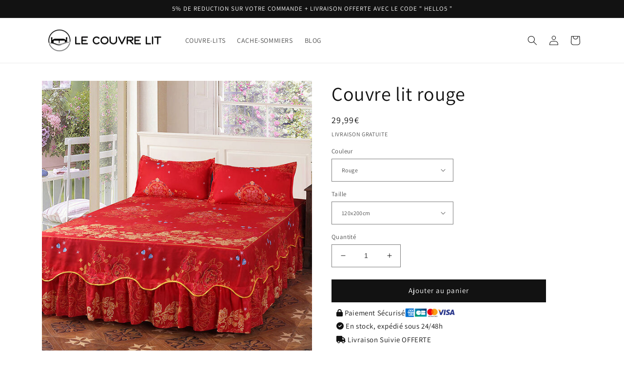

--- FILE ---
content_type: text/html; charset=utf-8
request_url: https://le-couvre-lit.com/products/couvre-lit-rouge
body_size: 32766
content:
<!doctype html>
<html class="no-js" lang="fr">
  <head>

    <!-- Global site tag (gtag.js) - Google Analytics -->
<script async data-src="https://www.googletagmanager.com/gtag/js?id=G-N77ZRKPNQG"></script>
<script>
  window.dataLayer = window.dataLayer || [];
  function gtag(){dataLayer.push(arguments);}
  gtag('js', new Date());

  gtag('config', 'G-N77ZRKPNQG');
</script>
    
  <meta name="google-site-verification" content="ZjDA9Dwf95F1RJZLOoNtQYWOYMVIW75ijvaXjKDi1Uk" />
    <meta charset="utf-8">
    <meta http-equiv="X-UA-Compatible" content="IE=edge">
    <meta name="viewport" content="width=device-width,initial-scale=1">
    <meta name="theme-color" content="">
    <link rel="canonical" href="https://le-couvre-lit.com/products/couvre-lit-rouge">
    <link rel="preconnect" href="https://cdn.shopify.com" crossorigin>
    <link rel="stylesheet" href="https://cdnjs.cloudflare.com/ajax/libs/font-awesome/6.2.0/css/all.min.css" integrity="sha512-xh6O/CkQoPOWDdYTDqeRdPCVd1SpvCA9XXcUnZS2FmJNp1coAFzvtCN9BmamE+4aHK8yyUHUSCcJHgXloTyT2A==" crossorigin="anonymous" referrerpolicy="no-referrer" /><link rel="icon" type="image/png" href="//le-couvre-lit.com/cdn/shop/files/logo-seul.jpg?crop=center&height=32&v=1661533125&width=32"><link rel="preconnect" href="https://fonts.shopifycdn.com" crossorigin><title>
      Couvre lit rouge | Le-Couvre-Lit
 &ndash; Le Couvre Lit </title>

    
      <meta name="description" content="Découvrez nos couvre lit rouge. Nous sommes le site N°1 en 2022 de vente en ligne spécialisée sur les couvre lit et caches sommier. Produit de qualité à bas prix, Livraison gratuite.">
    

    
<script src="//cdn.shopify.com/s/files/1/0633/1672/1913/t/1/assets/option_selection.js" type="text/javascript"></script>
<script src="//cdn.shopify.com/s/files/1/0483/1546/5894/t/1/assets/preconnect.js" type="text/javascript"></script>

<meta property="og:site_name" content="Le Couvre Lit ">
<meta property="og:url" content="https://le-couvre-lit.com/products/couvre-lit-rouge">
<meta property="og:title" content="Couvre lit rouge | Le-Couvre-Lit">
<meta property="og:type" content="product">
<meta property="og:description" content="Découvrez nos couvre lit rouge. Nous sommes le site N°1 en 2022 de vente en ligne spécialisée sur les couvre lit et caches sommier. Produit de qualité à bas prix, Livraison gratuite."><meta property="og:image" content="http://le-couvre-lit.com/cdn/shop/products/H25638cee541c49b5bcf6d9f5852ab812l-min.jpg?v=1658860112">
  <meta property="og:image:secure_url" content="https://le-couvre-lit.com/cdn/shop/products/H25638cee541c49b5bcf6d9f5852ab812l-min.jpg?v=1658860112">
  <meta property="og:image:width" content="600">
  <meta property="og:image:height" content="600"><meta property="og:price:amount" content="24,99">
  <meta property="og:price:currency" content="EUR"><meta name="twitter:card" content="summary_large_image">
<meta name="twitter:title" content="Couvre lit rouge | Le-Couvre-Lit">
<meta name="twitter:description" content="Découvrez nos couvre lit rouge. Nous sommes le site N°1 en 2022 de vente en ligne spécialisée sur les couvre lit et caches sommier. Produit de qualité à bas prix, Livraison gratuite.">


    <script src="//le-couvre-lit.com/cdn/shop/t/6/assets/global.js?v=24850326154503943211664213300" defer="defer"></script>

    <script>window.performance && window.performance.mark && window.performance.mark('shopify.content_for_header.start');</script><meta id="shopify-digital-wallet" name="shopify-digital-wallet" content="/65403846914/digital_wallets/dialog">
<meta name="shopify-checkout-api-token" content="e77e2b92c43d990715c330700bb69956">
<meta id="in-context-paypal-metadata" data-shop-id="65403846914" data-venmo-supported="false" data-environment="production" data-locale="fr_FR" data-paypal-v4="true" data-currency="EUR">
<link rel="alternate" type="application/json+oembed" href="https://le-couvre-lit.com/products/couvre-lit-rouge.oembed">
<script async="async" src="/checkouts/internal/preloads.js?locale=fr-FR"></script>
<link rel="preconnect" href="https://shop.app" crossorigin="anonymous">
<script async="async" src="https://shop.app/checkouts/internal/preloads.js?locale=fr-FR&shop_id=65403846914" crossorigin="anonymous"></script>
<script id="apple-pay-shop-capabilities" type="application/json">{"shopId":65403846914,"countryCode":"FR","currencyCode":"EUR","merchantCapabilities":["supports3DS"],"merchantId":"gid:\/\/shopify\/Shop\/65403846914","merchantName":"Le Couvre Lit ","requiredBillingContactFields":["postalAddress","email"],"requiredShippingContactFields":["postalAddress","email"],"shippingType":"shipping","supportedNetworks":["visa","masterCard","amex","maestro"],"total":{"type":"pending","label":"Le Couvre Lit ","amount":"1.00"},"shopifyPaymentsEnabled":true,"supportsSubscriptions":true}</script>
<script id="shopify-features" type="application/json">{"accessToken":"e77e2b92c43d990715c330700bb69956","betas":["rich-media-storefront-analytics"],"domain":"le-couvre-lit.com","predictiveSearch":true,"shopId":65403846914,"locale":"fr"}</script>
<script>var Shopify = Shopify || {};
Shopify.shop = "www-cache-sommier-fr.myshopify.com";
Shopify.locale = "fr";
Shopify.currency = {"active":"EUR","rate":"1.0"};
Shopify.country = "FR";
Shopify.theme = {"name":"Dawn mis à jour","id":135672365314,"schema_name":"Dawn","schema_version":"6.0.2","theme_store_id":887,"role":"main"};
Shopify.theme.handle = "null";
Shopify.theme.style = {"id":null,"handle":null};
Shopify.cdnHost = "le-couvre-lit.com/cdn";
Shopify.routes = Shopify.routes || {};
Shopify.routes.root = "/";</script>
<script type="module">!function(o){(o.Shopify=o.Shopify||{}).modules=!0}(window);</script>
<script>!function(o){function n(){var o=[];function n(){o.push(Array.prototype.slice.apply(arguments))}return n.q=o,n}var t=o.Shopify=o.Shopify||{};t.loadFeatures=n(),t.autoloadFeatures=n()}(window);</script>
<script>
  window.ShopifyPay = window.ShopifyPay || {};
  window.ShopifyPay.apiHost = "shop.app\/pay";
  window.ShopifyPay.redirectState = null;
</script>
<script id="shop-js-analytics" type="application/json">{"pageType":"product"}</script>
<script defer="defer" async type="module" src="//le-couvre-lit.com/cdn/shopifycloud/shop-js/modules/v2/client.init-shop-cart-sync_BcDpqI9l.fr.esm.js"></script>
<script defer="defer" async type="module" src="//le-couvre-lit.com/cdn/shopifycloud/shop-js/modules/v2/chunk.common_a1Rf5Dlz.esm.js"></script>
<script defer="defer" async type="module" src="//le-couvre-lit.com/cdn/shopifycloud/shop-js/modules/v2/chunk.modal_Djra7sW9.esm.js"></script>
<script type="module">
  await import("//le-couvre-lit.com/cdn/shopifycloud/shop-js/modules/v2/client.init-shop-cart-sync_BcDpqI9l.fr.esm.js");
await import("//le-couvre-lit.com/cdn/shopifycloud/shop-js/modules/v2/chunk.common_a1Rf5Dlz.esm.js");
await import("//le-couvre-lit.com/cdn/shopifycloud/shop-js/modules/v2/chunk.modal_Djra7sW9.esm.js");

  window.Shopify.SignInWithShop?.initShopCartSync?.({"fedCMEnabled":true,"windoidEnabled":true});

</script>
<script>
  window.Shopify = window.Shopify || {};
  if (!window.Shopify.featureAssets) window.Shopify.featureAssets = {};
  window.Shopify.featureAssets['shop-js'] = {"shop-cart-sync":["modules/v2/client.shop-cart-sync_BLrx53Hf.fr.esm.js","modules/v2/chunk.common_a1Rf5Dlz.esm.js","modules/v2/chunk.modal_Djra7sW9.esm.js"],"init-fed-cm":["modules/v2/client.init-fed-cm_C8SUwJ8U.fr.esm.js","modules/v2/chunk.common_a1Rf5Dlz.esm.js","modules/v2/chunk.modal_Djra7sW9.esm.js"],"shop-cash-offers":["modules/v2/client.shop-cash-offers_BBp_MjBM.fr.esm.js","modules/v2/chunk.common_a1Rf5Dlz.esm.js","modules/v2/chunk.modal_Djra7sW9.esm.js"],"shop-login-button":["modules/v2/client.shop-login-button_Dw6kG_iO.fr.esm.js","modules/v2/chunk.common_a1Rf5Dlz.esm.js","modules/v2/chunk.modal_Djra7sW9.esm.js"],"pay-button":["modules/v2/client.pay-button_BJDaAh68.fr.esm.js","modules/v2/chunk.common_a1Rf5Dlz.esm.js","modules/v2/chunk.modal_Djra7sW9.esm.js"],"shop-button":["modules/v2/client.shop-button_DBWL94V3.fr.esm.js","modules/v2/chunk.common_a1Rf5Dlz.esm.js","modules/v2/chunk.modal_Djra7sW9.esm.js"],"avatar":["modules/v2/client.avatar_BTnouDA3.fr.esm.js"],"init-windoid":["modules/v2/client.init-windoid_77FSIiws.fr.esm.js","modules/v2/chunk.common_a1Rf5Dlz.esm.js","modules/v2/chunk.modal_Djra7sW9.esm.js"],"init-shop-for-new-customer-accounts":["modules/v2/client.init-shop-for-new-customer-accounts_QoC3RJm9.fr.esm.js","modules/v2/client.shop-login-button_Dw6kG_iO.fr.esm.js","modules/v2/chunk.common_a1Rf5Dlz.esm.js","modules/v2/chunk.modal_Djra7sW9.esm.js"],"init-shop-email-lookup-coordinator":["modules/v2/client.init-shop-email-lookup-coordinator_D4ioGzPw.fr.esm.js","modules/v2/chunk.common_a1Rf5Dlz.esm.js","modules/v2/chunk.modal_Djra7sW9.esm.js"],"init-shop-cart-sync":["modules/v2/client.init-shop-cart-sync_BcDpqI9l.fr.esm.js","modules/v2/chunk.common_a1Rf5Dlz.esm.js","modules/v2/chunk.modal_Djra7sW9.esm.js"],"shop-toast-manager":["modules/v2/client.shop-toast-manager_B-eIbpHW.fr.esm.js","modules/v2/chunk.common_a1Rf5Dlz.esm.js","modules/v2/chunk.modal_Djra7sW9.esm.js"],"init-customer-accounts":["modules/v2/client.init-customer-accounts_BcBSUbIK.fr.esm.js","modules/v2/client.shop-login-button_Dw6kG_iO.fr.esm.js","modules/v2/chunk.common_a1Rf5Dlz.esm.js","modules/v2/chunk.modal_Djra7sW9.esm.js"],"init-customer-accounts-sign-up":["modules/v2/client.init-customer-accounts-sign-up_DvG__VHD.fr.esm.js","modules/v2/client.shop-login-button_Dw6kG_iO.fr.esm.js","modules/v2/chunk.common_a1Rf5Dlz.esm.js","modules/v2/chunk.modal_Djra7sW9.esm.js"],"shop-follow-button":["modules/v2/client.shop-follow-button_Dnx6fDH9.fr.esm.js","modules/v2/chunk.common_a1Rf5Dlz.esm.js","modules/v2/chunk.modal_Djra7sW9.esm.js"],"checkout-modal":["modules/v2/client.checkout-modal_BDH3MUqJ.fr.esm.js","modules/v2/chunk.common_a1Rf5Dlz.esm.js","modules/v2/chunk.modal_Djra7sW9.esm.js"],"shop-login":["modules/v2/client.shop-login_CV9Paj8R.fr.esm.js","modules/v2/chunk.common_a1Rf5Dlz.esm.js","modules/v2/chunk.modal_Djra7sW9.esm.js"],"lead-capture":["modules/v2/client.lead-capture_DGQOTB4e.fr.esm.js","modules/v2/chunk.common_a1Rf5Dlz.esm.js","modules/v2/chunk.modal_Djra7sW9.esm.js"],"payment-terms":["modules/v2/client.payment-terms_BQYK7nq4.fr.esm.js","modules/v2/chunk.common_a1Rf5Dlz.esm.js","modules/v2/chunk.modal_Djra7sW9.esm.js"]};
</script>
<script id="__st">var __st={"a":65403846914,"offset":3600,"reqid":"4a3fd7f5-0504-4c44-8a03-f223068b55e0-1769419326","pageurl":"le-couvre-lit.com\/products\/couvre-lit-rouge","u":"a473275ab0bc","p":"product","rtyp":"product","rid":7754976821506};</script>
<script>window.ShopifyPaypalV4VisibilityTracking = true;</script>
<script id="captcha-bootstrap">!function(){'use strict';const t='contact',e='account',n='new_comment',o=[[t,t],['blogs',n],['comments',n],[t,'customer']],c=[[e,'customer_login'],[e,'guest_login'],[e,'recover_customer_password'],[e,'create_customer']],r=t=>t.map((([t,e])=>`form[action*='/${t}']:not([data-nocaptcha='true']) input[name='form_type'][value='${e}']`)).join(','),a=t=>()=>t?[...document.querySelectorAll(t)].map((t=>t.form)):[];function s(){const t=[...o],e=r(t);return a(e)}const i='password',u='form_key',d=['recaptcha-v3-token','g-recaptcha-response','h-captcha-response',i],f=()=>{try{return window.sessionStorage}catch{return}},m='__shopify_v',_=t=>t.elements[u];function p(t,e,n=!1){try{const o=window.sessionStorage,c=JSON.parse(o.getItem(e)),{data:r}=function(t){const{data:e,action:n}=t;return t[m]||n?{data:e,action:n}:{data:t,action:n}}(c);for(const[e,n]of Object.entries(r))t.elements[e]&&(t.elements[e].value=n);n&&o.removeItem(e)}catch(o){console.error('form repopulation failed',{error:o})}}const l='form_type',E='cptcha';function T(t){t.dataset[E]=!0}const w=window,h=w.document,L='Shopify',v='ce_forms',y='captcha';let A=!1;((t,e)=>{const n=(g='f06e6c50-85a8-45c8-87d0-21a2b65856fe',I='https://cdn.shopify.com/shopifycloud/storefront-forms-hcaptcha/ce_storefront_forms_captcha_hcaptcha.v1.5.2.iife.js',D={infoText:'Protégé par hCaptcha',privacyText:'Confidentialité',termsText:'Conditions'},(t,e,n)=>{const o=w[L][v],c=o.bindForm;if(c)return c(t,g,e,D).then(n);var r;o.q.push([[t,g,e,D],n]),r=I,A||(h.body.append(Object.assign(h.createElement('script'),{id:'captcha-provider',async:!0,src:r})),A=!0)});var g,I,D;w[L]=w[L]||{},w[L][v]=w[L][v]||{},w[L][v].q=[],w[L][y]=w[L][y]||{},w[L][y].protect=function(t,e){n(t,void 0,e),T(t)},Object.freeze(w[L][y]),function(t,e,n,w,h,L){const[v,y,A,g]=function(t,e,n){const i=e?o:[],u=t?c:[],d=[...i,...u],f=r(d),m=r(i),_=r(d.filter((([t,e])=>n.includes(e))));return[a(f),a(m),a(_),s()]}(w,h,L),I=t=>{const e=t.target;return e instanceof HTMLFormElement?e:e&&e.form},D=t=>v().includes(t);t.addEventListener('submit',(t=>{const e=I(t);if(!e)return;const n=D(e)&&!e.dataset.hcaptchaBound&&!e.dataset.recaptchaBound,o=_(e),c=g().includes(e)&&(!o||!o.value);(n||c)&&t.preventDefault(),c&&!n&&(function(t){try{if(!f())return;!function(t){const e=f();if(!e)return;const n=_(t);if(!n)return;const o=n.value;o&&e.removeItem(o)}(t);const e=Array.from(Array(32),(()=>Math.random().toString(36)[2])).join('');!function(t,e){_(t)||t.append(Object.assign(document.createElement('input'),{type:'hidden',name:u})),t.elements[u].value=e}(t,e),function(t,e){const n=f();if(!n)return;const o=[...t.querySelectorAll(`input[type='${i}']`)].map((({name:t})=>t)),c=[...d,...o],r={};for(const[a,s]of new FormData(t).entries())c.includes(a)||(r[a]=s);n.setItem(e,JSON.stringify({[m]:1,action:t.action,data:r}))}(t,e)}catch(e){console.error('failed to persist form',e)}}(e),e.submit())}));const S=(t,e)=>{t&&!t.dataset[E]&&(n(t,e.some((e=>e===t))),T(t))};for(const o of['focusin','change'])t.addEventListener(o,(t=>{const e=I(t);D(e)&&S(e,y())}));const B=e.get('form_key'),M=e.get(l),P=B&&M;t.addEventListener('DOMContentLoaded',(()=>{const t=y();if(P)for(const e of t)e.elements[l].value===M&&p(e,B);[...new Set([...A(),...v().filter((t=>'true'===t.dataset.shopifyCaptcha))])].forEach((e=>S(e,t)))}))}(h,new URLSearchParams(w.location.search),n,t,e,['guest_login'])})(!0,!0)}();</script>
<script integrity="sha256-4kQ18oKyAcykRKYeNunJcIwy7WH5gtpwJnB7kiuLZ1E=" data-source-attribution="shopify.loadfeatures" defer="defer" src="//le-couvre-lit.com/cdn/shopifycloud/storefront/assets/storefront/load_feature-a0a9edcb.js" crossorigin="anonymous"></script>
<script crossorigin="anonymous" defer="defer" src="//le-couvre-lit.com/cdn/shopifycloud/storefront/assets/shopify_pay/storefront-65b4c6d7.js?v=20250812"></script>
<script data-source-attribution="shopify.dynamic_checkout.dynamic.init">var Shopify=Shopify||{};Shopify.PaymentButton=Shopify.PaymentButton||{isStorefrontPortableWallets:!0,init:function(){window.Shopify.PaymentButton.init=function(){};var t=document.createElement("script");t.src="https://le-couvre-lit.com/cdn/shopifycloud/portable-wallets/latest/portable-wallets.fr.js",t.type="module",document.head.appendChild(t)}};
</script>
<script data-source-attribution="shopify.dynamic_checkout.buyer_consent">
  function portableWalletsHideBuyerConsent(e){var t=document.getElementById("shopify-buyer-consent"),n=document.getElementById("shopify-subscription-policy-button");t&&n&&(t.classList.add("hidden"),t.setAttribute("aria-hidden","true"),n.removeEventListener("click",e))}function portableWalletsShowBuyerConsent(e){var t=document.getElementById("shopify-buyer-consent"),n=document.getElementById("shopify-subscription-policy-button");t&&n&&(t.classList.remove("hidden"),t.removeAttribute("aria-hidden"),n.addEventListener("click",e))}window.Shopify?.PaymentButton&&(window.Shopify.PaymentButton.hideBuyerConsent=portableWalletsHideBuyerConsent,window.Shopify.PaymentButton.showBuyerConsent=portableWalletsShowBuyerConsent);
</script>
<script data-source-attribution="shopify.dynamic_checkout.cart.bootstrap">document.addEventListener("DOMContentLoaded",(function(){function t(){return document.querySelector("shopify-accelerated-checkout-cart, shopify-accelerated-checkout")}if(t())Shopify.PaymentButton.init();else{new MutationObserver((function(e,n){t()&&(Shopify.PaymentButton.init(),n.disconnect())})).observe(document.body,{childList:!0,subtree:!0})}}));
</script>
<link id="shopify-accelerated-checkout-styles" rel="stylesheet" media="screen" href="https://le-couvre-lit.com/cdn/shopifycloud/portable-wallets/latest/accelerated-checkout-backwards-compat.css" crossorigin="anonymous">
<style id="shopify-accelerated-checkout-cart">
        #shopify-buyer-consent {
  margin-top: 1em;
  display: inline-block;
  width: 100%;
}

#shopify-buyer-consent.hidden {
  display: none;
}

#shopify-subscription-policy-button {
  background: none;
  border: none;
  padding: 0;
  text-decoration: underline;
  font-size: inherit;
  cursor: pointer;
}

#shopify-subscription-policy-button::before {
  box-shadow: none;
}

      </style>
<script id="sections-script" data-sections="product-recommendations,header,footer" defer="defer" src="//le-couvre-lit.com/cdn/shop/t/6/compiled_assets/scripts.js?v=1550"></script>
<script>window.performance && window.performance.mark && window.performance.mark('shopify.content_for_header.end');</script>


    <style data-shopify>
      @font-face {
  font-family: Assistant;
  font-weight: 400;
  font-style: normal;
  font-display: swap;
  src: url("//le-couvre-lit.com/cdn/fonts/assistant/assistant_n4.9120912a469cad1cc292572851508ca49d12e768.woff2") format("woff2"),
       url("//le-couvre-lit.com/cdn/fonts/assistant/assistant_n4.6e9875ce64e0fefcd3f4446b7ec9036b3ddd2985.woff") format("woff");
}

      @font-face {
  font-family: Assistant;
  font-weight: 700;
  font-style: normal;
  font-display: swap;
  src: url("//le-couvre-lit.com/cdn/fonts/assistant/assistant_n7.bf44452348ec8b8efa3aa3068825305886b1c83c.woff2") format("woff2"),
       url("//le-couvre-lit.com/cdn/fonts/assistant/assistant_n7.0c887fee83f6b3bda822f1150b912c72da0f7b64.woff") format("woff");
}

      
      
      @font-face {
  font-family: Assistant;
  font-weight: 400;
  font-style: normal;
  font-display: swap;
  src: url("//le-couvre-lit.com/cdn/fonts/assistant/assistant_n4.9120912a469cad1cc292572851508ca49d12e768.woff2") format("woff2"),
       url("//le-couvre-lit.com/cdn/fonts/assistant/assistant_n4.6e9875ce64e0fefcd3f4446b7ec9036b3ddd2985.woff") format("woff");
}


      :root {
        --font-body-family: Assistant, sans-serif;
        --font-body-style: normal;
        --font-body-weight: 400;
        --font-body-weight-bold: 700;

        --font-heading-family: Assistant, sans-serif;
        --font-heading-style: normal;
        --font-heading-weight: 400;

        --font-body-scale: 1.0;
        --font-heading-scale: 1.0;

        --color-base-text: 18, 18, 18;
        --color-shadow: 18, 18, 18;
        --color-base-background-1: 255, 255, 255;
        --color-base-background-2: 218, 207, 162;
        --color-base-solid-button-labels: 255, 255, 255;
        --color-base-outline-button-labels: 30, 24, 24;
        --color-base-accent-1: 18, 18, 18;
        --color-base-accent-2: 255, 255, 255;
        --payment-terms-background-color: #fff;

        --gradient-base-background-1: #fff;
        --gradient-base-background-2: #dacfa2;
        --gradient-base-accent-1: #121212;
        --gradient-base-accent-2: #ffffff;

        --media-padding: px;
        --media-border-opacity: 0.05;
        --media-border-width: 0px;
        --media-radius: 0px;
        --media-shadow-opacity: 0.0;
        --media-shadow-horizontal-offset: 0px;
        --media-shadow-vertical-offset: -40px;
        --media-shadow-blur-radius: 5px;
        --media-shadow-visible: 0;

        --page-width: 120rem;
        --page-width-margin: 0rem;

        --card-image-padding: 0.0rem;
        --card-corner-radius: 0.0rem;
        --card-text-alignment: left;
        --card-border-width: 0.0rem;
        --card-border-opacity: 0.1;
        --card-shadow-opacity: 0.0;
        --card-shadow-visible: 0;
        --card-shadow-horizontal-offset: 0.0rem;
        --card-shadow-vertical-offset: 0.4rem;
        --card-shadow-blur-radius: 0.5rem;

        --badge-corner-radius: 4.0rem;

        --popup-border-width: 1px;
        --popup-border-opacity: 0.1;
        --popup-corner-radius: 0px;
        --popup-shadow-opacity: 0.0;
        --popup-shadow-horizontal-offset: 0px;
        --popup-shadow-vertical-offset: 4px;
        --popup-shadow-blur-radius: 5px;

        --drawer-border-width: 1px;
        --drawer-border-opacity: 0.1;
        --drawer-shadow-opacity: 0.0;
        --drawer-shadow-horizontal-offset: 0px;
        --drawer-shadow-vertical-offset: 4px;
        --drawer-shadow-blur-radius: 5px;

        --spacing-sections-desktop: 0px;
        --spacing-sections-mobile: 0px;

        --grid-desktop-vertical-spacing: 8px;
        --grid-desktop-horizontal-spacing: 8px;
        --grid-mobile-vertical-spacing: 4px;
        --grid-mobile-horizontal-spacing: 4px;

        --text-boxes-border-opacity: 0.1;
        --text-boxes-border-width: 0px;
        --text-boxes-radius: 0px;
        --text-boxes-shadow-opacity: 0.0;
        --text-boxes-shadow-visible: 0;
        --text-boxes-shadow-horizontal-offset: 0px;
        --text-boxes-shadow-vertical-offset: 4px;
        --text-boxes-shadow-blur-radius: 5px;

        --buttons-radius: 0px;
        --buttons-radius-outset: 0px;
        --buttons-border-width: 1px;
        --buttons-border-opacity: 1.0;
        --buttons-shadow-opacity: 0.0;
        --buttons-shadow-visible: 0;
        --buttons-shadow-horizontal-offset: 0px;
        --buttons-shadow-vertical-offset: 4px;
        --buttons-shadow-blur-radius: 5px;
        --buttons-border-offset: 0px;

        --inputs-radius: 0px;
        --inputs-border-width: 1px;
        --inputs-border-opacity: 0.55;
        --inputs-shadow-opacity: 0.0;
        --inputs-shadow-horizontal-offset: 0px;
        --inputs-margin-offset: 0px;
        --inputs-shadow-vertical-offset: 4px;
        --inputs-shadow-blur-radius: 5px;
        --inputs-radius-outset: 0px;

        --variant-pills-radius: 40px;
        --variant-pills-border-width: 1px;
        --variant-pills-border-opacity: 0.55;
        --variant-pills-shadow-opacity: 0.0;
        --variant-pills-shadow-horizontal-offset: 0px;
        --variant-pills-shadow-vertical-offset: 4px;
        --variant-pills-shadow-blur-radius: 5px;
      }

      *,
      *::before,
      *::after {
        box-sizing: inherit;
      }

      html {
        box-sizing: border-box;
        font-size: calc(var(--font-body-scale) * 62.5%);
        height: 100%;
      }

      body {
        display: grid;
        grid-template-rows: auto auto 1fr auto;
        grid-template-columns: 100%;
        min-height: 100%;
        margin: 0;
        font-size: 1.5rem;
        letter-spacing: 0.06rem;
        line-height: calc(1 + 0.8 / var(--font-body-scale));
        font-family: var(--font-body-family);
        font-style: var(--font-body-style);
        font-weight: var(--font-body-weight);
      }

      @media screen and (min-width: 750px) {
        body {
          font-size: 1.6rem;
        }
      }
    </style>

    <link href="//le-couvre-lit.com/cdn/shop/t/6/assets/base.css?v=181893669912545014491664963201" rel="stylesheet" type="text/css" media="all" />
<link rel="preload" as="font" href="//le-couvre-lit.com/cdn/fonts/assistant/assistant_n4.9120912a469cad1cc292572851508ca49d12e768.woff2" type="font/woff2" crossorigin><link rel="preload" as="font" href="//le-couvre-lit.com/cdn/fonts/assistant/assistant_n4.9120912a469cad1cc292572851508ca49d12e768.woff2" type="font/woff2" crossorigin><link rel="stylesheet" href="//le-couvre-lit.com/cdn/shop/t/6/assets/component-predictive-search.css?v=165644661289088488651664213300" media="print" onload="this.media='all'"><script>document.documentElement.className = document.documentElement.className.replace('no-js', 'js');
    if (Shopify.designMode) {
      document.documentElement.classList.add('shopify-design-mode');
    }
    </script>
  
       <script src="https://ajax.googleapis.com/ajax/libs/jquery/3.6.0/jquery.min.js"></script>
  <script src="//le-couvre-lit.com/cdn/shop/t/6/assets/sticky.js?v=84727338589965608711664930744" defer="defer"></script>
  
 <script>
 let ps_apiURI = "https://swift-api.perfectapps.io/api";
 let ps_storeUrl = "https://swift.perfectapps.io";
 let ps_productId = "7754976821506";
 </script> 
  
  
 
        <link href="//le-couvre-lit.com/cdn/shop/t/6/assets/paymentfont.scss.css?v=22431333967106631041746897411" rel="stylesheet" type="text/css" media="all" />
      
<link href="https://monorail-edge.shopifysvc.com" rel="dns-prefetch">
<script>(function(){if ("sendBeacon" in navigator && "performance" in window) {try {var session_token_from_headers = performance.getEntriesByType('navigation')[0].serverTiming.find(x => x.name == '_s').description;} catch {var session_token_from_headers = undefined;}var session_cookie_matches = document.cookie.match(/_shopify_s=([^;]*)/);var session_token_from_cookie = session_cookie_matches && session_cookie_matches.length === 2 ? session_cookie_matches[1] : "";var session_token = session_token_from_headers || session_token_from_cookie || "";function handle_abandonment_event(e) {var entries = performance.getEntries().filter(function(entry) {return /monorail-edge.shopifysvc.com/.test(entry.name);});if (!window.abandonment_tracked && entries.length === 0) {window.abandonment_tracked = true;var currentMs = Date.now();var navigation_start = performance.timing.navigationStart;var payload = {shop_id: 65403846914,url: window.location.href,navigation_start,duration: currentMs - navigation_start,session_token,page_type: "product"};window.navigator.sendBeacon("https://monorail-edge.shopifysvc.com/v1/produce", JSON.stringify({schema_id: "online_store_buyer_site_abandonment/1.1",payload: payload,metadata: {event_created_at_ms: currentMs,event_sent_at_ms: currentMs}}));}}window.addEventListener('pagehide', handle_abandonment_event);}}());</script>
<script id="web-pixels-manager-setup">(function e(e,d,r,n,o){if(void 0===o&&(o={}),!Boolean(null===(a=null===(i=window.Shopify)||void 0===i?void 0:i.analytics)||void 0===a?void 0:a.replayQueue)){var i,a;window.Shopify=window.Shopify||{};var t=window.Shopify;t.analytics=t.analytics||{};var s=t.analytics;s.replayQueue=[],s.publish=function(e,d,r){return s.replayQueue.push([e,d,r]),!0};try{self.performance.mark("wpm:start")}catch(e){}var l=function(){var e={modern:/Edge?\/(1{2}[4-9]|1[2-9]\d|[2-9]\d{2}|\d{4,})\.\d+(\.\d+|)|Firefox\/(1{2}[4-9]|1[2-9]\d|[2-9]\d{2}|\d{4,})\.\d+(\.\d+|)|Chrom(ium|e)\/(9{2}|\d{3,})\.\d+(\.\d+|)|(Maci|X1{2}).+ Version\/(15\.\d+|(1[6-9]|[2-9]\d|\d{3,})\.\d+)([,.]\d+|)( \(\w+\)|)( Mobile\/\w+|) Safari\/|Chrome.+OPR\/(9{2}|\d{3,})\.\d+\.\d+|(CPU[ +]OS|iPhone[ +]OS|CPU[ +]iPhone|CPU IPhone OS|CPU iPad OS)[ +]+(15[._]\d+|(1[6-9]|[2-9]\d|\d{3,})[._]\d+)([._]\d+|)|Android:?[ /-](13[3-9]|1[4-9]\d|[2-9]\d{2}|\d{4,})(\.\d+|)(\.\d+|)|Android.+Firefox\/(13[5-9]|1[4-9]\d|[2-9]\d{2}|\d{4,})\.\d+(\.\d+|)|Android.+Chrom(ium|e)\/(13[3-9]|1[4-9]\d|[2-9]\d{2}|\d{4,})\.\d+(\.\d+|)|SamsungBrowser\/([2-9]\d|\d{3,})\.\d+/,legacy:/Edge?\/(1[6-9]|[2-9]\d|\d{3,})\.\d+(\.\d+|)|Firefox\/(5[4-9]|[6-9]\d|\d{3,})\.\d+(\.\d+|)|Chrom(ium|e)\/(5[1-9]|[6-9]\d|\d{3,})\.\d+(\.\d+|)([\d.]+$|.*Safari\/(?![\d.]+ Edge\/[\d.]+$))|(Maci|X1{2}).+ Version\/(10\.\d+|(1[1-9]|[2-9]\d|\d{3,})\.\d+)([,.]\d+|)( \(\w+\)|)( Mobile\/\w+|) Safari\/|Chrome.+OPR\/(3[89]|[4-9]\d|\d{3,})\.\d+\.\d+|(CPU[ +]OS|iPhone[ +]OS|CPU[ +]iPhone|CPU IPhone OS|CPU iPad OS)[ +]+(10[._]\d+|(1[1-9]|[2-9]\d|\d{3,})[._]\d+)([._]\d+|)|Android:?[ /-](13[3-9]|1[4-9]\d|[2-9]\d{2}|\d{4,})(\.\d+|)(\.\d+|)|Mobile Safari.+OPR\/([89]\d|\d{3,})\.\d+\.\d+|Android.+Firefox\/(13[5-9]|1[4-9]\d|[2-9]\d{2}|\d{4,})\.\d+(\.\d+|)|Android.+Chrom(ium|e)\/(13[3-9]|1[4-9]\d|[2-9]\d{2}|\d{4,})\.\d+(\.\d+|)|Android.+(UC? ?Browser|UCWEB|U3)[ /]?(15\.([5-9]|\d{2,})|(1[6-9]|[2-9]\d|\d{3,})\.\d+)\.\d+|SamsungBrowser\/(5\.\d+|([6-9]|\d{2,})\.\d+)|Android.+MQ{2}Browser\/(14(\.(9|\d{2,})|)|(1[5-9]|[2-9]\d|\d{3,})(\.\d+|))(\.\d+|)|K[Aa][Ii]OS\/(3\.\d+|([4-9]|\d{2,})\.\d+)(\.\d+|)/},d=e.modern,r=e.legacy,n=navigator.userAgent;return n.match(d)?"modern":n.match(r)?"legacy":"unknown"}(),u="modern"===l?"modern":"legacy",c=(null!=n?n:{modern:"",legacy:""})[u],f=function(e){return[e.baseUrl,"/wpm","/b",e.hashVersion,"modern"===e.buildTarget?"m":"l",".js"].join("")}({baseUrl:d,hashVersion:r,buildTarget:u}),m=function(e){var d=e.version,r=e.bundleTarget,n=e.surface,o=e.pageUrl,i=e.monorailEndpoint;return{emit:function(e){var a=e.status,t=e.errorMsg,s=(new Date).getTime(),l=JSON.stringify({metadata:{event_sent_at_ms:s},events:[{schema_id:"web_pixels_manager_load/3.1",payload:{version:d,bundle_target:r,page_url:o,status:a,surface:n,error_msg:t},metadata:{event_created_at_ms:s}}]});if(!i)return console&&console.warn&&console.warn("[Web Pixels Manager] No Monorail endpoint provided, skipping logging."),!1;try{return self.navigator.sendBeacon.bind(self.navigator)(i,l)}catch(e){}var u=new XMLHttpRequest;try{return u.open("POST",i,!0),u.setRequestHeader("Content-Type","text/plain"),u.send(l),!0}catch(e){return console&&console.warn&&console.warn("[Web Pixels Manager] Got an unhandled error while logging to Monorail."),!1}}}}({version:r,bundleTarget:l,surface:e.surface,pageUrl:self.location.href,monorailEndpoint:e.monorailEndpoint});try{o.browserTarget=l,function(e){var d=e.src,r=e.async,n=void 0===r||r,o=e.onload,i=e.onerror,a=e.sri,t=e.scriptDataAttributes,s=void 0===t?{}:t,l=document.createElement("script"),u=document.querySelector("head"),c=document.querySelector("body");if(l.async=n,l.src=d,a&&(l.integrity=a,l.crossOrigin="anonymous"),s)for(var f in s)if(Object.prototype.hasOwnProperty.call(s,f))try{l.dataset[f]=s[f]}catch(e){}if(o&&l.addEventListener("load",o),i&&l.addEventListener("error",i),u)u.appendChild(l);else{if(!c)throw new Error("Did not find a head or body element to append the script");c.appendChild(l)}}({src:f,async:!0,onload:function(){if(!function(){var e,d;return Boolean(null===(d=null===(e=window.Shopify)||void 0===e?void 0:e.analytics)||void 0===d?void 0:d.initialized)}()){var d=window.webPixelsManager.init(e)||void 0;if(d){var r=window.Shopify.analytics;r.replayQueue.forEach((function(e){var r=e[0],n=e[1],o=e[2];d.publishCustomEvent(r,n,o)})),r.replayQueue=[],r.publish=d.publishCustomEvent,r.visitor=d.visitor,r.initialized=!0}}},onerror:function(){return m.emit({status:"failed",errorMsg:"".concat(f," has failed to load")})},sri:function(e){var d=/^sha384-[A-Za-z0-9+/=]+$/;return"string"==typeof e&&d.test(e)}(c)?c:"",scriptDataAttributes:o}),m.emit({status:"loading"})}catch(e){m.emit({status:"failed",errorMsg:(null==e?void 0:e.message)||"Unknown error"})}}})({shopId: 65403846914,storefrontBaseUrl: "https://le-couvre-lit.com",extensionsBaseUrl: "https://extensions.shopifycdn.com/cdn/shopifycloud/web-pixels-manager",monorailEndpoint: "https://monorail-edge.shopifysvc.com/unstable/produce_batch",surface: "storefront-renderer",enabledBetaFlags: ["2dca8a86"],webPixelsConfigList: [{"id":"shopify-app-pixel","configuration":"{}","eventPayloadVersion":"v1","runtimeContext":"STRICT","scriptVersion":"0450","apiClientId":"shopify-pixel","type":"APP","privacyPurposes":["ANALYTICS","MARKETING"]},{"id":"shopify-custom-pixel","eventPayloadVersion":"v1","runtimeContext":"LAX","scriptVersion":"0450","apiClientId":"shopify-pixel","type":"CUSTOM","privacyPurposes":["ANALYTICS","MARKETING"]}],isMerchantRequest: false,initData: {"shop":{"name":"Le Couvre Lit ","paymentSettings":{"currencyCode":"EUR"},"myshopifyDomain":"www-cache-sommier-fr.myshopify.com","countryCode":"FR","storefrontUrl":"https:\/\/le-couvre-lit.com"},"customer":null,"cart":null,"checkout":null,"productVariants":[{"price":{"amount":29.99,"currencyCode":"EUR"},"product":{"title":"Couvre lit rouge","vendor":"www.Cache-Sommier.com","id":"7754976821506","untranslatedTitle":"Couvre lit rouge","url":"\/products\/couvre-lit-rouge","type":""},"id":"43030283485442","image":{"src":"\/\/le-couvre-lit.com\/cdn\/shop\/products\/H25638cee541c49b5bcf6d9f5852ab812l-min.jpg?v=1658860112"},"sku":"14:100018786#Color 11;5:594#1pc Skirt 120x200cm","title":"Rouge \/ 120x200cm","untranslatedTitle":"Rouge \/ 120x200cm"},{"price":{"amount":32.99,"currencyCode":"EUR"},"product":{"title":"Couvre lit rouge","vendor":"www.Cache-Sommier.com","id":"7754976821506","untranslatedTitle":"Couvre lit rouge","url":"\/products\/couvre-lit-rouge","type":""},"id":"43030283550978","image":{"src":"\/\/le-couvre-lit.com\/cdn\/shop\/products\/H25638cee541c49b5bcf6d9f5852ab812l-min.jpg?v=1658860112"},"sku":"14:100018786#Color 11;5:595#1pc Skirt 150x200cm","title":"Rouge \/ 150x200cm","untranslatedTitle":"Rouge \/ 150x200cm"},{"price":{"amount":33.99,"currencyCode":"EUR"},"product":{"title":"Couvre lit rouge","vendor":"www.Cache-Sommier.com","id":"7754976821506","untranslatedTitle":"Couvre lit rouge","url":"\/products\/couvre-lit-rouge","type":""},"id":"43030283616514","image":{"src":"\/\/le-couvre-lit.com\/cdn\/shop\/products\/H25638cee541c49b5bcf6d9f5852ab812l-min.jpg?v=1658860112"},"sku":"14:100018786#Color 11;5:596#1pc Skirt 180x200cm","title":"Rouge \/ 180x200cm","untranslatedTitle":"Rouge \/ 180x200cm"},{"price":{"amount":34.99,"currencyCode":"EUR"},"product":{"title":"Couvre lit rouge","vendor":"www.Cache-Sommier.com","id":"7754976821506","untranslatedTitle":"Couvre lit rouge","url":"\/products\/couvre-lit-rouge","type":""},"id":"43030283682050","image":{"src":"\/\/le-couvre-lit.com\/cdn\/shop\/products\/H25638cee541c49b5bcf6d9f5852ab812l-min.jpg?v=1658860112"},"sku":"14:100018786#Color 11;5:597#1pc Skirt 180x220cm","title":"Rouge \/ 180x220cm","untranslatedTitle":"Rouge \/ 180x220cm"},{"price":{"amount":37.99,"currencyCode":"EUR"},"product":{"title":"Couvre lit rouge","vendor":"www.Cache-Sommier.com","id":"7754976821506","untranslatedTitle":"Couvre lit rouge","url":"\/products\/couvre-lit-rouge","type":""},"id":"43030283747586","image":{"src":"\/\/le-couvre-lit.com\/cdn\/shop\/products\/H25638cee541c49b5bcf6d9f5852ab812l-min.jpg?v=1658860112"},"sku":"14:100018786#Color 11;5:200006596#1pc Skirt 200x220cm","title":"Rouge \/ 200x220cm","untranslatedTitle":"Rouge \/ 200x220cm"},{"price":{"amount":38.99,"currencyCode":"EUR"},"product":{"title":"Couvre lit rouge","vendor":"www.Cache-Sommier.com","id":"7754976821506","untranslatedTitle":"Couvre lit rouge","url":"\/products\/couvre-lit-rouge","type":""},"id":"43030283813122","image":{"src":"\/\/le-couvre-lit.com\/cdn\/shop\/products\/H25638cee541c49b5bcf6d9f5852ab812l-min.jpg?v=1658860112"},"sku":"14:100018786#Color 11;5:200006825#3pcs Design 120x200","title":"Rouge \/ Couvre lit 120x200 + 2 Taies d'oreiller 48x74 cm","untranslatedTitle":"Rouge \/ Couvre lit 120x200 + 2 Taies d'oreiller 48x74 cm"},{"price":{"amount":39.99,"currencyCode":"EUR"},"product":{"title":"Couvre lit rouge","vendor":"www.Cache-Sommier.com","id":"7754976821506","untranslatedTitle":"Couvre lit rouge","url":"\/products\/couvre-lit-rouge","type":""},"id":"43030283878658","image":{"src":"\/\/le-couvre-lit.com\/cdn\/shop\/products\/H25638cee541c49b5bcf6d9f5852ab812l-min.jpg?v=1658860112"},"sku":"14:100018786#Color 11;5:200006826#3pcs Design 150x200","title":"Rouge \/ Couvre lit 150x200 + 2 Taies d'oreiller 48x74 cm","untranslatedTitle":"Rouge \/ Couvre lit 150x200 + 2 Taies d'oreiller 48x74 cm"},{"price":{"amount":42.99,"currencyCode":"EUR"},"product":{"title":"Couvre lit rouge","vendor":"www.Cache-Sommier.com","id":"7754976821506","untranslatedTitle":"Couvre lit rouge","url":"\/products\/couvre-lit-rouge","type":""},"id":"43030283944194","image":{"src":"\/\/le-couvre-lit.com\/cdn\/shop\/products\/H25638cee541c49b5bcf6d9f5852ab812l-min.jpg?v=1658860112"},"sku":"14:100018786#Color 11;5:200006827#3pcs Design 180x200","title":"Rouge \/ Couvre lit 180x200 + 2 Taies d'oreiller 48x74 cm","untranslatedTitle":"Rouge \/ Couvre lit 180x200 + 2 Taies d'oreiller 48x74 cm"},{"price":{"amount":44.99,"currencyCode":"EUR"},"product":{"title":"Couvre lit rouge","vendor":"www.Cache-Sommier.com","id":"7754976821506","untranslatedTitle":"Couvre lit rouge","url":"\/products\/couvre-lit-rouge","type":""},"id":"43030284009730","image":{"src":"\/\/le-couvre-lit.com\/cdn\/shop\/products\/H25638cee541c49b5bcf6d9f5852ab812l-min.jpg?v=1658860112"},"sku":"14:100018786#Color 11;5:200006828#3pcs Design 180x220","title":"Rouge \/ Couvre lit 180x220 + 2 Taies d'oreiller 48x74 cm","untranslatedTitle":"Rouge \/ Couvre lit 180x220 + 2 Taies d'oreiller 48x74 cm"},{"price":{"amount":47.99,"currencyCode":"EUR"},"product":{"title":"Couvre lit rouge","vendor":"www.Cache-Sommier.com","id":"7754976821506","untranslatedTitle":"Couvre lit rouge","url":"\/products\/couvre-lit-rouge","type":""},"id":"43030284075266","image":{"src":"\/\/le-couvre-lit.com\/cdn\/shop\/products\/H25638cee541c49b5bcf6d9f5852ab812l-min.jpg?v=1658860112"},"sku":"14:100018786#Color 11;5:200006829#3pcs Design 200x220","title":"Rouge \/ Couvre lit 200x220 + 2 Taies d'oreiller 48x74 cm","untranslatedTitle":"Rouge \/ Couvre lit 200x220 + 2 Taies d'oreiller 48x74 cm"},{"price":{"amount":24.99,"currencyCode":"EUR"},"product":{"title":"Couvre lit rouge","vendor":"www.Cache-Sommier.com","id":"7754976821506","untranslatedTitle":"Couvre lit rouge","url":"\/products\/couvre-lit-rouge","type":""},"id":"43030284140802","image":{"src":"\/\/le-couvre-lit.com\/cdn\/shop\/products\/H25638cee541c49b5bcf6d9f5852ab812l-min.jpg?v=1658860112"},"sku":"14:100018786#Color 11;5:200006834#2pcs pillowcase","title":"Rouge \/ 2 Taies d'oreiller 48x74 cm","untranslatedTitle":"Rouge \/ 2 Taies d'oreiller 48x74 cm"},{"price":{"amount":29.99,"currencyCode":"EUR"},"product":{"title":"Couvre lit rouge","vendor":"www.Cache-Sommier.com","id":"7754976821506","untranslatedTitle":"Couvre lit rouge","url":"\/products\/couvre-lit-rouge","type":""},"id":"43030283452674","image":{"src":"\/\/le-couvre-lit.com\/cdn\/shop\/products\/H0f248a08a7dc4a299b289b9c68150f736-min.jpg?v=1658860112"},"sku":"14:173#Color 6;5:594#1pc Skirt 120x200cm","title":"Rouge fleur \/ 120x200cm","untranslatedTitle":"Rouge fleur \/ 120x200cm"},{"price":{"amount":32.99,"currencyCode":"EUR"},"product":{"title":"Couvre lit rouge","vendor":"www.Cache-Sommier.com","id":"7754976821506","untranslatedTitle":"Couvre lit rouge","url":"\/products\/couvre-lit-rouge","type":""},"id":"43030283518210","image":{"src":"\/\/le-couvre-lit.com\/cdn\/shop\/products\/H0f248a08a7dc4a299b289b9c68150f736-min.jpg?v=1658860112"},"sku":"14:173#Color 6;5:595#1pc Skirt 150x200cm","title":"Rouge fleur \/ 150x200cm","untranslatedTitle":"Rouge fleur \/ 150x200cm"},{"price":{"amount":33.99,"currencyCode":"EUR"},"product":{"title":"Couvre lit rouge","vendor":"www.Cache-Sommier.com","id":"7754976821506","untranslatedTitle":"Couvre lit rouge","url":"\/products\/couvre-lit-rouge","type":""},"id":"43030283583746","image":{"src":"\/\/le-couvre-lit.com\/cdn\/shop\/products\/H0f248a08a7dc4a299b289b9c68150f736-min.jpg?v=1658860112"},"sku":"14:173#Color 6;5:596#1pc Skirt 180x200cm","title":"Rouge fleur \/ 180x200cm","untranslatedTitle":"Rouge fleur \/ 180x200cm"},{"price":{"amount":34.99,"currencyCode":"EUR"},"product":{"title":"Couvre lit rouge","vendor":"www.Cache-Sommier.com","id":"7754976821506","untranslatedTitle":"Couvre lit rouge","url":"\/products\/couvre-lit-rouge","type":""},"id":"43030283649282","image":{"src":"\/\/le-couvre-lit.com\/cdn\/shop\/products\/H0f248a08a7dc4a299b289b9c68150f736-min.jpg?v=1658860112"},"sku":"14:173#Color 6;5:597#1pc Skirt 180x220cm","title":"Rouge fleur \/ 180x220cm","untranslatedTitle":"Rouge fleur \/ 180x220cm"},{"price":{"amount":37.99,"currencyCode":"EUR"},"product":{"title":"Couvre lit rouge","vendor":"www.Cache-Sommier.com","id":"7754976821506","untranslatedTitle":"Couvre lit rouge","url":"\/products\/couvre-lit-rouge","type":""},"id":"43030283714818","image":{"src":"\/\/le-couvre-lit.com\/cdn\/shop\/products\/H0f248a08a7dc4a299b289b9c68150f736-min.jpg?v=1658860112"},"sku":"14:173#Color 6;5:200006596#1pc Skirt 200x220cm","title":"Rouge fleur \/ 200x220cm","untranslatedTitle":"Rouge fleur \/ 200x220cm"},{"price":{"amount":38.99,"currencyCode":"EUR"},"product":{"title":"Couvre lit rouge","vendor":"www.Cache-Sommier.com","id":"7754976821506","untranslatedTitle":"Couvre lit rouge","url":"\/products\/couvre-lit-rouge","type":""},"id":"43030283780354","image":{"src":"\/\/le-couvre-lit.com\/cdn\/shop\/products\/H0f248a08a7dc4a299b289b9c68150f736-min.jpg?v=1658860112"},"sku":"14:173#Color 6;5:200006825#3pcs Design 120x200","title":"Rouge fleur \/ Couvre lit 120x200 + 2 Taies d'oreiller 48x74 cm","untranslatedTitle":"Rouge fleur \/ Couvre lit 120x200 + 2 Taies d'oreiller 48x74 cm"},{"price":{"amount":39.99,"currencyCode":"EUR"},"product":{"title":"Couvre lit rouge","vendor":"www.Cache-Sommier.com","id":"7754976821506","untranslatedTitle":"Couvre lit rouge","url":"\/products\/couvre-lit-rouge","type":""},"id":"43030283845890","image":{"src":"\/\/le-couvre-lit.com\/cdn\/shop\/products\/H0f248a08a7dc4a299b289b9c68150f736-min.jpg?v=1658860112"},"sku":"14:173#Color 6;5:200006826#3pcs Design 150x200","title":"Rouge fleur \/ Couvre lit 150x200 + 2 Taies d'oreiller 48x74 cm","untranslatedTitle":"Rouge fleur \/ Couvre lit 150x200 + 2 Taies d'oreiller 48x74 cm"},{"price":{"amount":42.99,"currencyCode":"EUR"},"product":{"title":"Couvre lit rouge","vendor":"www.Cache-Sommier.com","id":"7754976821506","untranslatedTitle":"Couvre lit rouge","url":"\/products\/couvre-lit-rouge","type":""},"id":"43030283911426","image":{"src":"\/\/le-couvre-lit.com\/cdn\/shop\/products\/H0f248a08a7dc4a299b289b9c68150f736-min.jpg?v=1658860112"},"sku":"14:173#Color 6;5:200006827#3pcs Design 180x200","title":"Rouge fleur \/ Couvre lit 180x200 + 2 Taies d'oreiller 48x74 cm","untranslatedTitle":"Rouge fleur \/ Couvre lit 180x200 + 2 Taies d'oreiller 48x74 cm"},{"price":{"amount":44.99,"currencyCode":"EUR"},"product":{"title":"Couvre lit rouge","vendor":"www.Cache-Sommier.com","id":"7754976821506","untranslatedTitle":"Couvre lit rouge","url":"\/products\/couvre-lit-rouge","type":""},"id":"43030283976962","image":{"src":"\/\/le-couvre-lit.com\/cdn\/shop\/products\/H0f248a08a7dc4a299b289b9c68150f736-min.jpg?v=1658860112"},"sku":"14:173#Color 6;5:200006828#3pcs Design 180x220","title":"Rouge fleur \/ Couvre lit 180x220 + 2 Taies d'oreiller 48x74 cm","untranslatedTitle":"Rouge fleur \/ Couvre lit 180x220 + 2 Taies d'oreiller 48x74 cm"},{"price":{"amount":47.99,"currencyCode":"EUR"},"product":{"title":"Couvre lit rouge","vendor":"www.Cache-Sommier.com","id":"7754976821506","untranslatedTitle":"Couvre lit rouge","url":"\/products\/couvre-lit-rouge","type":""},"id":"43030284042498","image":{"src":"\/\/le-couvre-lit.com\/cdn\/shop\/products\/H0f248a08a7dc4a299b289b9c68150f736-min.jpg?v=1658860112"},"sku":"14:173#Color 6;5:200006829#3pcs Design 200x220","title":"Rouge fleur \/ Couvre lit 200x220 + 2 Taies d'oreiller 48x74 cm","untranslatedTitle":"Rouge fleur \/ Couvre lit 200x220 + 2 Taies d'oreiller 48x74 cm"},{"price":{"amount":24.99,"currencyCode":"EUR"},"product":{"title":"Couvre lit rouge","vendor":"www.Cache-Sommier.com","id":"7754976821506","untranslatedTitle":"Couvre lit rouge","url":"\/products\/couvre-lit-rouge","type":""},"id":"43030284108034","image":{"src":"\/\/le-couvre-lit.com\/cdn\/shop\/products\/H0f248a08a7dc4a299b289b9c68150f736-min.jpg?v=1658860112"},"sku":"14:173#Color 6;5:200006834#2pcs pillowcase","title":"Rouge fleur \/ 2 Taies d'oreiller 48x74 cm","untranslatedTitle":"Rouge fleur \/ 2 Taies d'oreiller 48x74 cm"}],"purchasingCompany":null},},"https://le-couvre-lit.com/cdn","fcfee988w5aeb613cpc8e4bc33m6693e112",{"modern":"","legacy":""},{"shopId":"65403846914","storefrontBaseUrl":"https:\/\/le-couvre-lit.com","extensionBaseUrl":"https:\/\/extensions.shopifycdn.com\/cdn\/shopifycloud\/web-pixels-manager","surface":"storefront-renderer","enabledBetaFlags":"[\"2dca8a86\"]","isMerchantRequest":"false","hashVersion":"fcfee988w5aeb613cpc8e4bc33m6693e112","publish":"custom","events":"[[\"page_viewed\",{}],[\"product_viewed\",{\"productVariant\":{\"price\":{\"amount\":29.99,\"currencyCode\":\"EUR\"},\"product\":{\"title\":\"Couvre lit rouge\",\"vendor\":\"www.Cache-Sommier.com\",\"id\":\"7754976821506\",\"untranslatedTitle\":\"Couvre lit rouge\",\"url\":\"\/products\/couvre-lit-rouge\",\"type\":\"\"},\"id\":\"43030283485442\",\"image\":{\"src\":\"\/\/le-couvre-lit.com\/cdn\/shop\/products\/H25638cee541c49b5bcf6d9f5852ab812l-min.jpg?v=1658860112\"},\"sku\":\"14:100018786#Color 11;5:594#1pc Skirt 120x200cm\",\"title\":\"Rouge \/ 120x200cm\",\"untranslatedTitle\":\"Rouge \/ 120x200cm\"}}]]"});</script><script>
  window.ShopifyAnalytics = window.ShopifyAnalytics || {};
  window.ShopifyAnalytics.meta = window.ShopifyAnalytics.meta || {};
  window.ShopifyAnalytics.meta.currency = 'EUR';
  var meta = {"product":{"id":7754976821506,"gid":"gid:\/\/shopify\/Product\/7754976821506","vendor":"www.Cache-Sommier.com","type":"","handle":"couvre-lit-rouge","variants":[{"id":43030283485442,"price":2999,"name":"Couvre lit rouge - Rouge \/ 120x200cm","public_title":"Rouge \/ 120x200cm","sku":"14:100018786#Color 11;5:594#1pc Skirt 120x200cm"},{"id":43030283550978,"price":3299,"name":"Couvre lit rouge - Rouge \/ 150x200cm","public_title":"Rouge \/ 150x200cm","sku":"14:100018786#Color 11;5:595#1pc Skirt 150x200cm"},{"id":43030283616514,"price":3399,"name":"Couvre lit rouge - Rouge \/ 180x200cm","public_title":"Rouge \/ 180x200cm","sku":"14:100018786#Color 11;5:596#1pc Skirt 180x200cm"},{"id":43030283682050,"price":3499,"name":"Couvre lit rouge - Rouge \/ 180x220cm","public_title":"Rouge \/ 180x220cm","sku":"14:100018786#Color 11;5:597#1pc Skirt 180x220cm"},{"id":43030283747586,"price":3799,"name":"Couvre lit rouge - Rouge \/ 200x220cm","public_title":"Rouge \/ 200x220cm","sku":"14:100018786#Color 11;5:200006596#1pc Skirt 200x220cm"},{"id":43030283813122,"price":3899,"name":"Couvre lit rouge - Rouge \/ Couvre lit 120x200 + 2 Taies d'oreiller 48x74 cm","public_title":"Rouge \/ Couvre lit 120x200 + 2 Taies d'oreiller 48x74 cm","sku":"14:100018786#Color 11;5:200006825#3pcs Design 120x200"},{"id":43030283878658,"price":3999,"name":"Couvre lit rouge - Rouge \/ Couvre lit 150x200 + 2 Taies d'oreiller 48x74 cm","public_title":"Rouge \/ Couvre lit 150x200 + 2 Taies d'oreiller 48x74 cm","sku":"14:100018786#Color 11;5:200006826#3pcs Design 150x200"},{"id":43030283944194,"price":4299,"name":"Couvre lit rouge - Rouge \/ Couvre lit 180x200 + 2 Taies d'oreiller 48x74 cm","public_title":"Rouge \/ Couvre lit 180x200 + 2 Taies d'oreiller 48x74 cm","sku":"14:100018786#Color 11;5:200006827#3pcs Design 180x200"},{"id":43030284009730,"price":4499,"name":"Couvre lit rouge - Rouge \/ Couvre lit 180x220 + 2 Taies d'oreiller 48x74 cm","public_title":"Rouge \/ Couvre lit 180x220 + 2 Taies d'oreiller 48x74 cm","sku":"14:100018786#Color 11;5:200006828#3pcs Design 180x220"},{"id":43030284075266,"price":4799,"name":"Couvre lit rouge - Rouge \/ Couvre lit 200x220 + 2 Taies d'oreiller 48x74 cm","public_title":"Rouge \/ Couvre lit 200x220 + 2 Taies d'oreiller 48x74 cm","sku":"14:100018786#Color 11;5:200006829#3pcs Design 200x220"},{"id":43030284140802,"price":2499,"name":"Couvre lit rouge - Rouge \/ 2 Taies d'oreiller 48x74 cm","public_title":"Rouge \/ 2 Taies d'oreiller 48x74 cm","sku":"14:100018786#Color 11;5:200006834#2pcs pillowcase"},{"id":43030283452674,"price":2999,"name":"Couvre lit rouge - Rouge fleur \/ 120x200cm","public_title":"Rouge fleur \/ 120x200cm","sku":"14:173#Color 6;5:594#1pc Skirt 120x200cm"},{"id":43030283518210,"price":3299,"name":"Couvre lit rouge - Rouge fleur \/ 150x200cm","public_title":"Rouge fleur \/ 150x200cm","sku":"14:173#Color 6;5:595#1pc Skirt 150x200cm"},{"id":43030283583746,"price":3399,"name":"Couvre lit rouge - Rouge fleur \/ 180x200cm","public_title":"Rouge fleur \/ 180x200cm","sku":"14:173#Color 6;5:596#1pc Skirt 180x200cm"},{"id":43030283649282,"price":3499,"name":"Couvre lit rouge - Rouge fleur \/ 180x220cm","public_title":"Rouge fleur \/ 180x220cm","sku":"14:173#Color 6;5:597#1pc Skirt 180x220cm"},{"id":43030283714818,"price":3799,"name":"Couvre lit rouge - Rouge fleur \/ 200x220cm","public_title":"Rouge fleur \/ 200x220cm","sku":"14:173#Color 6;5:200006596#1pc Skirt 200x220cm"},{"id":43030283780354,"price":3899,"name":"Couvre lit rouge - Rouge fleur \/ Couvre lit 120x200 + 2 Taies d'oreiller 48x74 cm","public_title":"Rouge fleur \/ Couvre lit 120x200 + 2 Taies d'oreiller 48x74 cm","sku":"14:173#Color 6;5:200006825#3pcs Design 120x200"},{"id":43030283845890,"price":3999,"name":"Couvre lit rouge - Rouge fleur \/ Couvre lit 150x200 + 2 Taies d'oreiller 48x74 cm","public_title":"Rouge fleur \/ Couvre lit 150x200 + 2 Taies d'oreiller 48x74 cm","sku":"14:173#Color 6;5:200006826#3pcs Design 150x200"},{"id":43030283911426,"price":4299,"name":"Couvre lit rouge - Rouge fleur \/ Couvre lit 180x200 + 2 Taies d'oreiller 48x74 cm","public_title":"Rouge fleur \/ Couvre lit 180x200 + 2 Taies d'oreiller 48x74 cm","sku":"14:173#Color 6;5:200006827#3pcs Design 180x200"},{"id":43030283976962,"price":4499,"name":"Couvre lit rouge - Rouge fleur \/ Couvre lit 180x220 + 2 Taies d'oreiller 48x74 cm","public_title":"Rouge fleur \/ Couvre lit 180x220 + 2 Taies d'oreiller 48x74 cm","sku":"14:173#Color 6;5:200006828#3pcs Design 180x220"},{"id":43030284042498,"price":4799,"name":"Couvre lit rouge - Rouge fleur \/ Couvre lit 200x220 + 2 Taies d'oreiller 48x74 cm","public_title":"Rouge fleur \/ Couvre lit 200x220 + 2 Taies d'oreiller 48x74 cm","sku":"14:173#Color 6;5:200006829#3pcs Design 200x220"},{"id":43030284108034,"price":2499,"name":"Couvre lit rouge - Rouge fleur \/ 2 Taies d'oreiller 48x74 cm","public_title":"Rouge fleur \/ 2 Taies d'oreiller 48x74 cm","sku":"14:173#Color 6;5:200006834#2pcs pillowcase"}],"remote":false},"page":{"pageType":"product","resourceType":"product","resourceId":7754976821506,"requestId":"4a3fd7f5-0504-4c44-8a03-f223068b55e0-1769419326"}};
  for (var attr in meta) {
    window.ShopifyAnalytics.meta[attr] = meta[attr];
  }
</script>
<script class="analytics">
  (function () {
    var customDocumentWrite = function(content) {
      var jquery = null;

      if (window.jQuery) {
        jquery = window.jQuery;
      } else if (window.Checkout && window.Checkout.$) {
        jquery = window.Checkout.$;
      }

      if (jquery) {
        jquery('body').append(content);
      }
    };

    var hasLoggedConversion = function(token) {
      if (token) {
        return document.cookie.indexOf('loggedConversion=' + token) !== -1;
      }
      return false;
    }

    var setCookieIfConversion = function(token) {
      if (token) {
        var twoMonthsFromNow = new Date(Date.now());
        twoMonthsFromNow.setMonth(twoMonthsFromNow.getMonth() + 2);

        document.cookie = 'loggedConversion=' + token + '; expires=' + twoMonthsFromNow;
      }
    }

    var trekkie = window.ShopifyAnalytics.lib = window.trekkie = window.trekkie || [];
    if (trekkie.integrations) {
      return;
    }
    trekkie.methods = [
      'identify',
      'page',
      'ready',
      'track',
      'trackForm',
      'trackLink'
    ];
    trekkie.factory = function(method) {
      return function() {
        var args = Array.prototype.slice.call(arguments);
        args.unshift(method);
        trekkie.push(args);
        return trekkie;
      };
    };
    for (var i = 0; i < trekkie.methods.length; i++) {
      var key = trekkie.methods[i];
      trekkie[key] = trekkie.factory(key);
    }
    trekkie.load = function(config) {
      trekkie.config = config || {};
      trekkie.config.initialDocumentCookie = document.cookie;
      var first = document.getElementsByTagName('script')[0];
      var script = document.createElement('script');
      script.type = 'text/javascript';
      script.onerror = function(e) {
        var scriptFallback = document.createElement('script');
        scriptFallback.type = 'text/javascript';
        scriptFallback.onerror = function(error) {
                var Monorail = {
      produce: function produce(monorailDomain, schemaId, payload) {
        var currentMs = new Date().getTime();
        var event = {
          schema_id: schemaId,
          payload: payload,
          metadata: {
            event_created_at_ms: currentMs,
            event_sent_at_ms: currentMs
          }
        };
        return Monorail.sendRequest("https://" + monorailDomain + "/v1/produce", JSON.stringify(event));
      },
      sendRequest: function sendRequest(endpointUrl, payload) {
        // Try the sendBeacon API
        if (window && window.navigator && typeof window.navigator.sendBeacon === 'function' && typeof window.Blob === 'function' && !Monorail.isIos12()) {
          var blobData = new window.Blob([payload], {
            type: 'text/plain'
          });

          if (window.navigator.sendBeacon(endpointUrl, blobData)) {
            return true;
          } // sendBeacon was not successful

        } // XHR beacon

        var xhr = new XMLHttpRequest();

        try {
          xhr.open('POST', endpointUrl);
          xhr.setRequestHeader('Content-Type', 'text/plain');
          xhr.send(payload);
        } catch (e) {
          console.log(e);
        }

        return false;
      },
      isIos12: function isIos12() {
        return window.navigator.userAgent.lastIndexOf('iPhone; CPU iPhone OS 12_') !== -1 || window.navigator.userAgent.lastIndexOf('iPad; CPU OS 12_') !== -1;
      }
    };
    Monorail.produce('monorail-edge.shopifysvc.com',
      'trekkie_storefront_load_errors/1.1',
      {shop_id: 65403846914,
      theme_id: 135672365314,
      app_name: "storefront",
      context_url: window.location.href,
      source_url: "//le-couvre-lit.com/cdn/s/trekkie.storefront.8d95595f799fbf7e1d32231b9a28fd43b70c67d3.min.js"});

        };
        scriptFallback.async = true;
        scriptFallback.src = '//le-couvre-lit.com/cdn/s/trekkie.storefront.8d95595f799fbf7e1d32231b9a28fd43b70c67d3.min.js';
        first.parentNode.insertBefore(scriptFallback, first);
      };
      script.async = true;
      script.src = '//le-couvre-lit.com/cdn/s/trekkie.storefront.8d95595f799fbf7e1d32231b9a28fd43b70c67d3.min.js';
      first.parentNode.insertBefore(script, first);
    };
    trekkie.load(
      {"Trekkie":{"appName":"storefront","development":false,"defaultAttributes":{"shopId":65403846914,"isMerchantRequest":null,"themeId":135672365314,"themeCityHash":"5145549491108392427","contentLanguage":"fr","currency":"EUR","eventMetadataId":"47f329bc-6cf6-41cb-8199-0d8e657f1ff4"},"isServerSideCookieWritingEnabled":true,"monorailRegion":"shop_domain","enabledBetaFlags":["65f19447"]},"Session Attribution":{},"S2S":{"facebookCapiEnabled":false,"source":"trekkie-storefront-renderer","apiClientId":580111}}
    );

    var loaded = false;
    trekkie.ready(function() {
      if (loaded) return;
      loaded = true;

      window.ShopifyAnalytics.lib = window.trekkie;

      var originalDocumentWrite = document.write;
      document.write = customDocumentWrite;
      try { window.ShopifyAnalytics.merchantGoogleAnalytics.call(this); } catch(error) {};
      document.write = originalDocumentWrite;

      window.ShopifyAnalytics.lib.page(null,{"pageType":"product","resourceType":"product","resourceId":7754976821506,"requestId":"4a3fd7f5-0504-4c44-8a03-f223068b55e0-1769419326","shopifyEmitted":true});

      var match = window.location.pathname.match(/checkouts\/(.+)\/(thank_you|post_purchase)/)
      var token = match? match[1]: undefined;
      if (!hasLoggedConversion(token)) {
        setCookieIfConversion(token);
        window.ShopifyAnalytics.lib.track("Viewed Product",{"currency":"EUR","variantId":43030283485442,"productId":7754976821506,"productGid":"gid:\/\/shopify\/Product\/7754976821506","name":"Couvre lit rouge - Rouge \/ 120x200cm","price":"29.99","sku":"14:100018786#Color 11;5:594#1pc Skirt 120x200cm","brand":"www.Cache-Sommier.com","variant":"Rouge \/ 120x200cm","category":"","nonInteraction":true,"remote":false},undefined,undefined,{"shopifyEmitted":true});
      window.ShopifyAnalytics.lib.track("monorail:\/\/trekkie_storefront_viewed_product\/1.1",{"currency":"EUR","variantId":43030283485442,"productId":7754976821506,"productGid":"gid:\/\/shopify\/Product\/7754976821506","name":"Couvre lit rouge - Rouge \/ 120x200cm","price":"29.99","sku":"14:100018786#Color 11;5:594#1pc Skirt 120x200cm","brand":"www.Cache-Sommier.com","variant":"Rouge \/ 120x200cm","category":"","nonInteraction":true,"remote":false,"referer":"https:\/\/le-couvre-lit.com\/products\/couvre-lit-rouge"});
      }
    });


        var eventsListenerScript = document.createElement('script');
        eventsListenerScript.async = true;
        eventsListenerScript.src = "//le-couvre-lit.com/cdn/shopifycloud/storefront/assets/shop_events_listener-3da45d37.js";
        document.getElementsByTagName('head')[0].appendChild(eventsListenerScript);

})();</script>
  <script>
  if (!window.ga || (window.ga && typeof window.ga !== 'function')) {
    window.ga = function ga() {
      (window.ga.q = window.ga.q || []).push(arguments);
      if (window.Shopify && window.Shopify.analytics && typeof window.Shopify.analytics.publish === 'function') {
        window.Shopify.analytics.publish("ga_stub_called", {}, {sendTo: "google_osp_migration"});
      }
      console.error("Shopify's Google Analytics stub called with:", Array.from(arguments), "\nSee https://help.shopify.com/manual/promoting-marketing/pixels/pixel-migration#google for more information.");
    };
    if (window.Shopify && window.Shopify.analytics && typeof window.Shopify.analytics.publish === 'function') {
      window.Shopify.analytics.publish("ga_stub_initialized", {}, {sendTo: "google_osp_migration"});
    }
  }
</script>
<script
  defer
  src="https://le-couvre-lit.com/cdn/shopifycloud/perf-kit/shopify-perf-kit-3.0.4.min.js"
  data-application="storefront-renderer"
  data-shop-id="65403846914"
  data-render-region="gcp-us-east1"
  data-page-type="product"
  data-theme-instance-id="135672365314"
  data-theme-name="Dawn"
  data-theme-version="6.0.2"
  data-monorail-region="shop_domain"
  data-resource-timing-sampling-rate="10"
  data-shs="true"
  data-shs-beacon="true"
  data-shs-export-with-fetch="true"
  data-shs-logs-sample-rate="1"
  data-shs-beacon-endpoint="https://le-couvre-lit.com/api/collect"
></script>
</head>

  <body data-instant-intensity="viewport"  class="gradient">
    <a class="skip-to-content-link button visually-hidden" href="#MainContent">
      Ignorer et passer au contenu
    </a><div id="shopify-section-announcement-bar" class="shopify-section"><div class="announcement-bar color-accent-1 gradient" role="region" aria-label="Annonce" ></div><div class="announcement-bar color-accent-1 gradient" role="region" aria-label="Annonce" ><p class="announcement-bar__message h5">
                5% DE REDUCTION SUR VOTRE COMMANDE + LIVRAISON OFFERTE AVEC LE CODE &quot; HELLO5 &quot;
</p></div>
</div>
    <div id="shopify-section-header" class="shopify-section section-header"><link rel="stylesheet" href="//le-couvre-lit.com/cdn/shop/t/6/assets/component-list-menu.css?v=151968516119678728991664213300" media="print" onload="this.media='all'">
<link rel="stylesheet" href="//le-couvre-lit.com/cdn/shop/t/6/assets/component-search.css?v=96455689198851321781664213300" media="print" onload="this.media='all'">
<link rel="stylesheet" href="//le-couvre-lit.com/cdn/shop/t/6/assets/component-menu-drawer.css?v=182311192829367774911664213300" media="print" onload="this.media='all'">
<link rel="stylesheet" href="//le-couvre-lit.com/cdn/shop/t/6/assets/component-cart-notification.css?v=119852831333870967341664213300" media="print" onload="this.media='all'">
<link rel="stylesheet" href="//le-couvre-lit.com/cdn/shop/t/6/assets/component-cart-items.css?v=23917223812499722491664213300" media="print" onload="this.media='all'"><link rel="stylesheet" href="//le-couvre-lit.com/cdn/shop/t/6/assets/component-price.css?v=112673864592427438181664213300" media="print" onload="this.media='all'">
  <link rel="stylesheet" href="//le-couvre-lit.com/cdn/shop/t/6/assets/component-loading-overlay.css?v=167310470843593579841664213300" media="print" onload="this.media='all'"><noscript><link href="//le-couvre-lit.com/cdn/shop/t/6/assets/component-list-menu.css?v=151968516119678728991664213300" rel="stylesheet" type="text/css" media="all" /></noscript>
<noscript><link href="//le-couvre-lit.com/cdn/shop/t/6/assets/component-search.css?v=96455689198851321781664213300" rel="stylesheet" type="text/css" media="all" /></noscript>
<noscript><link href="//le-couvre-lit.com/cdn/shop/t/6/assets/component-menu-drawer.css?v=182311192829367774911664213300" rel="stylesheet" type="text/css" media="all" /></noscript>
<noscript><link href="//le-couvre-lit.com/cdn/shop/t/6/assets/component-cart-notification.css?v=119852831333870967341664213300" rel="stylesheet" type="text/css" media="all" /></noscript>
<noscript><link href="//le-couvre-lit.com/cdn/shop/t/6/assets/component-cart-items.css?v=23917223812499722491664213300" rel="stylesheet" type="text/css" media="all" /></noscript>

<style>
  header-drawer {
    justify-self: start;
    margin-left: -1.2rem;
  }

  .header__heading-logo {
    max-width: 250px;
  }

  @media screen and (min-width: 990px) {
    header-drawer {
      display: none;
    }
  }

  .menu-drawer-container {
    display: flex;
  }

  .list-menu {
    list-style: none;
    padding: 0;
    margin: 0;
  }

  .list-menu--inline {
    display: inline-flex;
    flex-wrap: wrap;
  }

  summary.list-menu__item {
    padding-right: 2.7rem;
  }

  .list-menu__item {
    display: flex;
    align-items: center;
    line-height: calc(1 + 0.3 / var(--font-body-scale));
  }

  .list-menu__item--link {
    text-decoration: none;
    padding-bottom: 1rem;
    padding-top: 1rem;
    line-height: calc(1 + 0.8 / var(--font-body-scale));
  }

  @media screen and (min-width: 750px) {
    .list-menu__item--link {
      padding-bottom: 0.5rem;
      padding-top: 0.5rem;
    }
  }
</style><style data-shopify>.header {
    padding-top: 4px;
    padding-bottom: 4px;
  }

  .section-header {
    margin-bottom: 0px;
  }

  @media screen and (min-width: 750px) {
    .section-header {
      margin-bottom: 0px;
    }
  }

  @media screen and (min-width: 990px) {
    .header {
      padding-top: 8px;
      padding-bottom: 8px;
    }
  }</style><script src="//le-couvre-lit.com/cdn/shop/t/6/assets/details-disclosure.js?v=153497636716254413831664213300" defer="defer"></script>
<script src="//le-couvre-lit.com/cdn/shop/t/6/assets/details-modal.js?v=4511761896672669691664213300" defer="defer"></script>
<script src="//le-couvre-lit.com/cdn/shop/t/6/assets/cart-notification.js?v=31179948596492670111664213300" defer="defer"></script><svg xmlns="http://www.w3.org/2000/svg" class="hidden">
  <symbol id="icon-search" viewbox="0 0 18 19" fill="none">
    <path fill-rule="evenodd" clip-rule="evenodd" d="M11.03 11.68A5.784 5.784 0 112.85 3.5a5.784 5.784 0 018.18 8.18zm.26 1.12a6.78 6.78 0 11.72-.7l5.4 5.4a.5.5 0 11-.71.7l-5.41-5.4z" fill="currentColor"/>
  </symbol>

  <symbol id="icon-close" class="icon icon-close" fill="none" viewBox="0 0 18 17">
    <path d="M.865 15.978a.5.5 0 00.707.707l7.433-7.431 7.579 7.282a.501.501 0 00.846-.37.5.5 0 00-.153-.351L9.712 8.546l7.417-7.416a.5.5 0 10-.707-.708L8.991 7.853 1.413.573a.5.5 0 10-.693.72l7.563 7.268-7.418 7.417z" fill="currentColor">
  </symbol>
</svg>
<sticky-header class="header-wrapper color-background-1 gradient header-wrapper--border-bottom">
  <header class="header header--middle-left page-width header--has-menu"><header-drawer data-breakpoint="tablet">
        <details id="Details-menu-drawer-container" class="menu-drawer-container">
          <summary class="header__icon header__icon--menu header__icon--summary link focus-inset" aria-label="Menu">
            <span>
              <svg xmlns="http://www.w3.org/2000/svg" aria-hidden="true" focusable="false" role="presentation" class="icon icon-hamburger" fill="none" viewBox="0 0 18 16">
  <path d="M1 .5a.5.5 0 100 1h15.71a.5.5 0 000-1H1zM.5 8a.5.5 0 01.5-.5h15.71a.5.5 0 010 1H1A.5.5 0 01.5 8zm0 7a.5.5 0 01.5-.5h15.71a.5.5 0 010 1H1a.5.5 0 01-.5-.5z" fill="currentColor">
</svg>

              <svg xmlns="http://www.w3.org/2000/svg" aria-hidden="true" focusable="false" role="presentation" class="icon icon-close" fill="none" viewBox="0 0 18 17">
  <path d="M.865 15.978a.5.5 0 00.707.707l7.433-7.431 7.579 7.282a.501.501 0 00.846-.37.5.5 0 00-.153-.351L9.712 8.546l7.417-7.416a.5.5 0 10-.707-.708L8.991 7.853 1.413.573a.5.5 0 10-.693.72l7.563 7.268-7.418 7.417z" fill="currentColor">
</svg>

            </span>
          </summary>
          <div id="menu-drawer" class="gradient menu-drawer motion-reduce" tabindex="-1">
            <div class="menu-drawer__inner-container">
              <div class="menu-drawer__navigation-container">
                <nav class="menu-drawer__navigation">
                  <ul class="menu-drawer__menu has-submenu list-menu" role="list"><li><a href="/collections/couvres-lits" class="menu-drawer__menu-item list-menu__item link link--text focus-inset">
                            COUVRE-LITS
                          </a></li><li><a href="/collections/cache-sommier" class="menu-drawer__menu-item list-menu__item link link--text focus-inset">
                            CACHE-SOMMIERS
                          </a></li><li><a href="/blogs/infos" class="menu-drawer__menu-item list-menu__item link link--text focus-inset">
                            BLOG
                          </a></li></ul>
                </nav>
                <div class="menu-drawer__utility-links"><a href="/account/login" class="menu-drawer__account link focus-inset h5">
                      <svg xmlns="http://www.w3.org/2000/svg" aria-hidden="true" focusable="false" role="presentation" class="icon icon-account" fill="none" viewBox="0 0 18 19">
  <path fill-rule="evenodd" clip-rule="evenodd" d="M6 4.5a3 3 0 116 0 3 3 0 01-6 0zm3-4a4 4 0 100 8 4 4 0 000-8zm5.58 12.15c1.12.82 1.83 2.24 1.91 4.85H1.51c.08-2.6.79-4.03 1.9-4.85C4.66 11.75 6.5 11.5 9 11.5s4.35.26 5.58 1.15zM9 10.5c-2.5 0-4.65.24-6.17 1.35C1.27 12.98.5 14.93.5 18v.5h17V18c0-3.07-.77-5.02-2.33-6.15-1.52-1.1-3.67-1.35-6.17-1.35z" fill="currentColor">
</svg>

Connexion</a><ul class="list list-social list-unstyled" role="list"><li class="list-social__item">
                        <a href="https://www.facebook.com/profile.php?id=100084321780447" class="list-social__link link"><svg aria-hidden="true" focusable="false" role="presentation" class="icon icon-facebook" viewBox="0 0 18 18">
  <path fill="currentColor" d="M16.42.61c.27 0 .5.1.69.28.19.2.28.42.28.7v15.44c0 .27-.1.5-.28.69a.94.94 0 01-.7.28h-4.39v-6.7h2.25l.31-2.65h-2.56v-1.7c0-.4.1-.72.28-.93.18-.2.5-.32 1-.32h1.37V3.35c-.6-.06-1.27-.1-2.01-.1-1.01 0-1.83.3-2.45.9-.62.6-.93 1.44-.93 2.53v1.97H7.04v2.65h2.24V18H.98c-.28 0-.5-.1-.7-.28a.94.94 0 01-.28-.7V1.59c0-.27.1-.5.28-.69a.94.94 0 01.7-.28h15.44z">
</svg>
<span class="visually-hidden">Facebook</span>
                        </a>
                      </li><li class="list-social__item">
                        <a href="https://www.instagram.com/lecouvrelit/" class="list-social__link link"><svg aria-hidden="true" focusable="false" role="presentation" class="icon icon-instagram" viewBox="0 0 18 18">
  <path fill="currentColor" d="M8.77 1.58c2.34 0 2.62.01 3.54.05.86.04 1.32.18 1.63.3.41.17.7.35 1.01.66.3.3.5.6.65 1 .12.32.27.78.3 1.64.05.92.06 1.2.06 3.54s-.01 2.62-.05 3.54a4.79 4.79 0 01-.3 1.63c-.17.41-.35.7-.66 1.01-.3.3-.6.5-1.01.66-.31.12-.77.26-1.63.3-.92.04-1.2.05-3.54.05s-2.62 0-3.55-.05a4.79 4.79 0 01-1.62-.3c-.42-.16-.7-.35-1.01-.66-.31-.3-.5-.6-.66-1a4.87 4.87 0 01-.3-1.64c-.04-.92-.05-1.2-.05-3.54s0-2.62.05-3.54c.04-.86.18-1.32.3-1.63.16-.41.35-.7.66-1.01.3-.3.6-.5 1-.65.32-.12.78-.27 1.63-.3.93-.05 1.2-.06 3.55-.06zm0-1.58C6.39 0 6.09.01 5.15.05c-.93.04-1.57.2-2.13.4-.57.23-1.06.54-1.55 1.02C1 1.96.7 2.45.46 3.02c-.22.56-.37 1.2-.4 2.13C0 6.1 0 6.4 0 8.77s.01 2.68.05 3.61c.04.94.2 1.57.4 2.13.23.58.54 1.07 1.02 1.56.49.48.98.78 1.55 1.01.56.22 1.2.37 2.13.4.94.05 1.24.06 3.62.06 2.39 0 2.68-.01 3.62-.05.93-.04 1.57-.2 2.13-.41a4.27 4.27 0 001.55-1.01c.49-.49.79-.98 1.01-1.56.22-.55.37-1.19.41-2.13.04-.93.05-1.23.05-3.61 0-2.39 0-2.68-.05-3.62a6.47 6.47 0 00-.4-2.13 4.27 4.27 0 00-1.02-1.55A4.35 4.35 0 0014.52.46a6.43 6.43 0 00-2.13-.41A69 69 0 008.77 0z"/>
  <path fill="currentColor" d="M8.8 4a4.5 4.5 0 100 9 4.5 4.5 0 000-9zm0 7.43a2.92 2.92 0 110-5.85 2.92 2.92 0 010 5.85zM13.43 5a1.05 1.05 0 100-2.1 1.05 1.05 0 000 2.1z">
</svg>
<span class="visually-hidden">Instagram</span>
                        </a>
                      </li><li class="list-social__item">
                        <a href="https://www.youtube.com/channel/UCfkAVrJ5g-JwQ6IjhKWMOcg" class="list-social__link link"><svg aria-hidden="true" focusable="false" role="presentation" class="icon icon-youtube" viewBox="0 0 100 70">
  <path d="M98 11c2 7.7 2 24 2 24s0 16.3-2 24a12.5 12.5 0 01-9 9c-7.7 2-39 2-39 2s-31.3 0-39-2a12.5 12.5 0 01-9-9c-2-7.7-2-24-2-24s0-16.3 2-24c1.2-4.4 4.6-7.8 9-9 7.7-2 39-2 39-2s31.3 0 39 2c4.4 1.2 7.8 4.6 9 9zM40 50l26-15-26-15v30z" fill="currentColor">
</svg>
<span class="visually-hidden">YouTube</span>
                        </a>
                      </li></ul>
                </div>
              </div>
            </div>
          </div>
        </details>
      </header-drawer><a href="/" class="header__heading-link link link--text focus-inset"><img src="//le-couvre-lit.com/cdn/shop/files/LE-COUVRE-LIT2.jpg?v=1661533237" alt="Le Couvre Lit " srcset="//le-couvre-lit.com/cdn/shop/files/LE-COUVRE-LIT2.jpg?v=1661533237&amp;width=50 50w, //le-couvre-lit.com/cdn/shop/files/LE-COUVRE-LIT2.jpg?v=1661533237&amp;width=100 100w, //le-couvre-lit.com/cdn/shop/files/LE-COUVRE-LIT2.jpg?v=1661533237&amp;width=150 150w, //le-couvre-lit.com/cdn/shop/files/LE-COUVRE-LIT2.jpg?v=1661533237&amp;width=200 200w, //le-couvre-lit.com/cdn/shop/files/LE-COUVRE-LIT2.jpg?v=1661533237&amp;width=250 250w, //le-couvre-lit.com/cdn/shop/files/LE-COUVRE-LIT2.jpg?v=1661533237&amp;width=300 300w, //le-couvre-lit.com/cdn/shop/files/LE-COUVRE-LIT2.jpg?v=1661533237&amp;width=400 400w, //le-couvre-lit.com/cdn/shop/files/LE-COUVRE-LIT2.jpg?v=1661533237&amp;width=500 500w" width="250" height="60.99608282036934" class="header__heading-logo">
</a><nav class="header__inline-menu">
          <ul class="list-menu list-menu--inline" role="list"><li><a href="/collections/couvres-lits" class="header__menu-item header__menu-item list-menu__item link link--text focus-inset">
                    <span>COUVRE-LITS</span>
                  </a></li><li><a href="/collections/cache-sommier" class="header__menu-item header__menu-item list-menu__item link link--text focus-inset">
                    <span>CACHE-SOMMIERS</span>
                  </a></li><li><a href="/blogs/infos" class="header__menu-item header__menu-item list-menu__item link link--text focus-inset">
                    <span>BLOG</span>
                  </a></li></ul>
        </nav><div class="header__icons">
      <details-modal class="header__search">
        <details>
          <summary class="header__icon header__icon--search header__icon--summary link focus-inset modal__toggle" aria-haspopup="dialog" aria-label="Recherche">
            <span>
              <svg class="modal__toggle-open icon icon-search" aria-hidden="true" focusable="false" role="presentation">
                <use href="#icon-search">
              </svg>
              <svg class="modal__toggle-close icon icon-close" aria-hidden="true" focusable="false" role="presentation">
                <use href="#icon-close">
              </svg>
            </span>
          </summary>
          <div class="search-modal modal__content gradient" role="dialog" aria-modal="true" aria-label="Recherche">
            <div class="modal-overlay"></div>
            <div class="search-modal__content search-modal__content-bottom" tabindex="-1"><predictive-search class="search-modal__form" data-loading-text="Chargement en cours..."><form action="/search" method="get" role="search" class="search search-modal__form">
                  <div class="field">
                    <input class="search__input field__input"
                      id="Search-In-Modal"
                      type="search"
                      name="q"
                      value=""
                      placeholder="Recherche"role="combobox"
                        aria-expanded="false"
                        aria-owns="predictive-search-results-list"
                        aria-controls="predictive-search-results-list"
                        aria-haspopup="listbox"
                        aria-autocomplete="list"
                        autocorrect="off"
                        autocomplete="off"
                        autocapitalize="off"
                        spellcheck="false">
                    <label class="field__label" for="Search-In-Modal">Recherche</label>
                    <input type="hidden" name="options[prefix]" value="last">
                    <button class="search__button field__button" aria-label="Recherche">
                      <svg class="icon icon-search" aria-hidden="true" focusable="false" role="presentation">
                        <use href="#icon-search">
                      </svg>
                    </button>
                  </div><div class="predictive-search predictive-search--header" tabindex="-1" data-predictive-search>
                      <div class="predictive-search__loading-state">
                        <svg aria-hidden="true" focusable="false" role="presentation" class="spinner" viewBox="0 0 66 66" xmlns="http://www.w3.org/2000/svg">
                          <circle class="path" fill="none" stroke-width="6" cx="33" cy="33" r="30"></circle>
                        </svg>
                      </div>
                    </div>

                    <span class="predictive-search-status visually-hidden" role="status" aria-hidden="true"></span></form></predictive-search><button type="button" class="search-modal__close-button modal__close-button link link--text focus-inset" aria-label="Fermer">
                <svg class="icon icon-close" aria-hidden="true" focusable="false" role="presentation">
                  <use href="#icon-close">
                </svg>
              </button>
            </div>
          </div>
        </details>
      </details-modal><a href="/account/login" class="header__icon header__icon--account link focus-inset small-hide">
          <svg xmlns="http://www.w3.org/2000/svg" aria-hidden="true" focusable="false" role="presentation" class="icon icon-account" fill="none" viewBox="0 0 18 19">
  <path fill-rule="evenodd" clip-rule="evenodd" d="M6 4.5a3 3 0 116 0 3 3 0 01-6 0zm3-4a4 4 0 100 8 4 4 0 000-8zm5.58 12.15c1.12.82 1.83 2.24 1.91 4.85H1.51c.08-2.6.79-4.03 1.9-4.85C4.66 11.75 6.5 11.5 9 11.5s4.35.26 5.58 1.15zM9 10.5c-2.5 0-4.65.24-6.17 1.35C1.27 12.98.5 14.93.5 18v.5h17V18c0-3.07-.77-5.02-2.33-6.15-1.52-1.1-3.67-1.35-6.17-1.35z" fill="currentColor">
</svg>

          <span class="visually-hidden">Connexion</span>
        </a><a href="/cart" class="header__icon header__icon--cart link focus-inset" id="cart-icon-bubble"><svg class="icon icon-cart-empty" aria-hidden="true" focusable="false" role="presentation" xmlns="http://www.w3.org/2000/svg" viewBox="0 0 40 40" fill="none">
  <path d="m15.75 11.8h-3.16l-.77 11.6a5 5 0 0 0 4.99 5.34h7.38a5 5 0 0 0 4.99-5.33l-.78-11.61zm0 1h-2.22l-.71 10.67a4 4 0 0 0 3.99 4.27h7.38a4 4 0 0 0 4-4.27l-.72-10.67h-2.22v.63a4.75 4.75 0 1 1 -9.5 0zm8.5 0h-7.5v.63a3.75 3.75 0 1 0 7.5 0z" fill="currentColor" fill-rule="evenodd"/>
</svg>
<span class="visually-hidden">Panier</span></a>
    </div>
  </header>
</sticky-header>

<cart-notification>
  <div class="cart-notification-wrapper page-width">
    <div id="cart-notification" class="cart-notification focus-inset color-background-1 gradient" aria-modal="true" aria-label="Article ajouté au panier" role="dialog" tabindex="-1">
      <div class="cart-notification__header">
 <!--       <h2 class="cart-notification__heading caption-large text-body"><svg class="icon icon-checkmark color-foreground-text" aria-hidden="true" focusable="false" xmlns="http://www.w3.org/2000/svg" viewBox="0 0 12 9" fill="none">
  <path fill-rule="evenodd" clip-rule="evenodd" d="M11.35.643a.5.5 0 01.006.707l-6.77 6.886a.5.5 0 01-.719-.006L.638 4.845a.5.5 0 11.724-.69l2.872 3.011 6.41-6.517a.5.5 0 01.707-.006h-.001z" fill="currentColor"/>
</svg>
Article ajouté au panier</h2>    -->
        <p class="cart-notification__heading caption-large text-body"><svg class="icon icon-checkmark color-foreground-text" aria-hidden="true" focusable="false" xmlns="http://www.w3.org/2000/svg" viewBox="0 0 12 9" fill="none">
  <path fill-rule="evenodd" clip-rule="evenodd" d="M11.35.643a.5.5 0 01.006.707l-6.77 6.886a.5.5 0 01-.719-.006L.638 4.845a.5.5 0 11.724-.69l2.872 3.011 6.41-6.517a.5.5 0 01.707-.006h-.001z" fill="currentColor"/>
</svg>
Article ajouté au panier</p>
        <button type="button" class="cart-notification__close modal__close-button link link--text focus-inset" aria-label="Fermer">
          <svg class="icon icon-close" aria-hidden="true" focusable="false"><use href="#icon-close"></svg>
        </button>
      </div>
      <div id="cart-notification-product" class="cart-notification-product"></div>
      <div class="cart-notification__links">
        <a href="/cart" id="cart-notification-button" class="button button--secondary button--full-width"></a>
        <form action="/cart" method="post" id="cart-notification-form">
          <button class="button button--primary button--full-width" name="checkout">Commander</button>
        </form>
        <button type="button" class="link button-label">Continuer les achats</button>
      </div>
    </div>
  </div>
</cart-notification>
<style data-shopify>
  .cart-notification {
     display: none;
  }
</style>


<script type="application/ld+json">
  {
    "@context": "http://schema.org",
    "@type": "Organization",
    "name": "Le Couvre Lit ",
    
      "logo": "https:\/\/le-couvre-lit.com\/cdn\/shop\/files\/LE-COUVRE-LIT2.jpg?v=1661533237\u0026width=1787",
    
    "sameAs": [
      "",
      "https:\/\/www.facebook.com\/profile.php?id=100084321780447",
      "",
      "https:\/\/www.instagram.com\/lecouvrelit\/",
      "",
      "",
      "",
      "https:\/\/www.youtube.com\/channel\/UCfkAVrJ5g-JwQ6IjhKWMOcg",
      ""
    ],
    "url": "https:\/\/le-couvre-lit.com"
  }
</script>
</div>
    <main id="MainContent" class="content-for-layout focus-none" role="main" tabindex="-1">
      <section id="shopify-section-template--16519164395778__main" class="shopify-section section"><section id="MainProduct-template--16519164395778__main" class="page-width section-template--16519164395778__main-padding" data-section="template--16519164395778__main">
  <link href="//le-couvre-lit.com/cdn/shop/t/6/assets/section-main-product.css?v=18820075991160710621664213300" rel="stylesheet" type="text/css" media="all" />
  <link href="//le-couvre-lit.com/cdn/shop/t/6/assets/component-accordion.css?v=78503174954635461331664909878" rel="stylesheet" type="text/css" media="all" />
  <link href="//le-couvre-lit.com/cdn/shop/t/6/assets/component-price.css?v=112673864592427438181664213300" rel="stylesheet" type="text/css" media="all" />
  <link href="//le-couvre-lit.com/cdn/shop/t/6/assets/component-rte.css?v=69919436638515329781664213300" rel="stylesheet" type="text/css" media="all" />
  <link href="//le-couvre-lit.com/cdn/shop/t/6/assets/component-slider.css?v=95971316053212773771664213300" rel="stylesheet" type="text/css" media="all" />
  <link href="//le-couvre-lit.com/cdn/shop/t/6/assets/component-rating.css?v=24573085263941240431664213300" rel="stylesheet" type="text/css" media="all" />
  <link href="//le-couvre-lit.com/cdn/shop/t/6/assets/component-loading-overlay.css?v=167310470843593579841664213300" rel="stylesheet" type="text/css" media="all" />
  <link href="//le-couvre-lit.com/cdn/shop/t/6/assets/component-deferred-media.css?v=105211437941697141201664213300" rel="stylesheet" type="text/css" media="all" />
<style data-shopify>.section-template--16519164395778__main-padding {
      padding-top: 27px;
      padding-bottom: 9px;
    }

    @media screen and (min-width: 750px) {
      .section-template--16519164395778__main-padding {
        padding-top: 36px;
        padding-bottom: 12px;
      }
    }</style><script src="//le-couvre-lit.com/cdn/shop/t/6/assets/product-form.js?v=24702737604959294451664213300" defer="defer"></script><div class="product product--large product--thumbnail_slider grid grid--1-col grid--2-col-tablet">
    <div class="grid__item product__media-wrapper">
      <media-gallery id="MediaGallery-template--16519164395778__main" role="region" class="product__media-gallery" aria-label="Visionneuse de la galerie" data-desktop-layout="thumbnail_slider">
        <div id="GalleryStatus-template--16519164395778__main" class="visually-hidden" role="status"></div>
        <slider-component id="GalleryViewer-template--16519164395778__main" class="slider-mobile-gutter">
          <a class="skip-to-content-link button visually-hidden quick-add-hidden" href="#ProductInfo-template--16519164395778__main">
            Passer aux informations produits
          </a>
          <ul id="Slider-Gallery-template--16519164395778__main" class="product__media-list contains-media grid grid--peek list-unstyled slider slider--mobile" role="list"><li id="Slide-template--16519164395778__main-30250463789314" class="product__media-item grid__item slider__slide is-active product__media-item--variant" data-media-id="template--16519164395778__main-30250463789314">


<noscript><div class="product__media media gradient global-media-settings" style="padding-top: 100.0%;">
      <img
        srcset="//le-couvre-lit.com/cdn/shop/products/H25638cee541c49b5bcf6d9f5852ab812l-min.jpg?v=1658860112&width=493 493w,
          //le-couvre-lit.com/cdn/shop/products/H25638cee541c49b5bcf6d9f5852ab812l-min.jpg?v=1658860112&width=600 600w,
          
          
          
          
          
          
          
          
          
          //le-couvre-lit.com/cdn/shop/products/H25638cee541c49b5bcf6d9f5852ab812l-min.jpg?v=1658860112 600w"
        src="//le-couvre-lit.com/cdn/shop/products/H25638cee541c49b5bcf6d9f5852ab812l-min.jpg?v=1658860112&width=1946"
        sizes="(min-width: 1200px) 715px, (min-width: 990px) calc(65.0vw - 10rem), (min-width: 750px) calc((100vw - 11.5rem) / 2), calc(100vw - 4rem)"
        
        width="973"
        height="973"
        alt="Couvre lit rouge"
      >
    </div></noscript>

<modal-opener class="product__modal-opener product__modal-opener--image no-js-hidden" data-modal="#ProductModal-template--16519164395778__main">
  <span class="product__media-icon motion-reduce quick-add-hidden" aria-hidden="true"><svg aria-hidden="true" focusable="false" role="presentation" class="icon icon-plus" width="19" height="19" viewBox="0 0 19 19" fill="none" xmlns="http://www.w3.org/2000/svg">
  <path fill-rule="evenodd" clip-rule="evenodd" d="M4.66724 7.93978C4.66655 7.66364 4.88984 7.43922 5.16598 7.43853L10.6996 7.42464C10.9758 7.42395 11.2002 7.64724 11.2009 7.92339C11.2016 8.19953 10.9783 8.42395 10.7021 8.42464L5.16849 8.43852C4.89235 8.43922 4.66793 8.21592 4.66724 7.93978Z" fill="currentColor"/>
  <path fill-rule="evenodd" clip-rule="evenodd" d="M7.92576 4.66463C8.2019 4.66394 8.42632 4.88723 8.42702 5.16337L8.4409 10.697C8.44159 10.9732 8.2183 11.1976 7.94215 11.1983C7.66601 11.199 7.44159 10.9757 7.4409 10.6995L7.42702 5.16588C7.42633 4.88974 7.64962 4.66532 7.92576 4.66463Z" fill="currentColor"/>
  <path fill-rule="evenodd" clip-rule="evenodd" d="M12.8324 3.03011C10.1255 0.323296 5.73693 0.323296 3.03011 3.03011C0.323296 5.73693 0.323296 10.1256 3.03011 12.8324C5.73693 15.5392 10.1255 15.5392 12.8324 12.8324C15.5392 10.1256 15.5392 5.73693 12.8324 3.03011ZM2.32301 2.32301C5.42035 -0.774336 10.4421 -0.774336 13.5395 2.32301C16.6101 5.39361 16.6366 10.3556 13.619 13.4588L18.2473 18.0871C18.4426 18.2824 18.4426 18.599 18.2473 18.7943C18.0521 18.9895 17.7355 18.9895 17.5402 18.7943L12.8778 14.1318C9.76383 16.6223 5.20839 16.4249 2.32301 13.5395C-0.774335 10.4421 -0.774335 5.42035 2.32301 2.32301Z" fill="currentColor"/>
</svg>
 </span>

  <div class="product__media media media--transparent gradient global-media-settings" style="padding-top: 100.0%;">
    <img
      srcset="//le-couvre-lit.com/cdn/shop/products/H25638cee541c49b5bcf6d9f5852ab812l-min.jpg?v=1658860112&width=493 493w,
        //le-couvre-lit.com/cdn/shop/products/H25638cee541c49b5bcf6d9f5852ab812l-min.jpg?v=1658860112&width=600 600w,
        
        
        
        
        
        
        
        
        
        //le-couvre-lit.com/cdn/shop/products/H25638cee541c49b5bcf6d9f5852ab812l-min.jpg?v=1658860112 600w"
      src="//le-couvre-lit.com/cdn/shop/products/H25638cee541c49b5bcf6d9f5852ab812l-min.jpg?v=1658860112&width=1946"
      sizes="(min-width: 1200px) 715px, (min-width: 990px) calc(65.0vw - 10rem), (min-width: 750px) calc((100vw - 11.5rem) / 2), calc(100vw - 4rem)"
      
      width="973"
      height="973"
      alt="Couvre lit rouge"
    >
  </div>
  <button class="product__media-toggle quick-add-hidden" type="button" aria-haspopup="dialog" data-media-id="30250463789314">
    <span class="visually-hidden">
      Ouvrir le média 1 dans une fenêtre modale
    </span>
  </button>
</modal-opener>
              </li><li id="Slide-template--16519164395778__main-30250463723778" class="product__media-item grid__item slider__slide product__media-item--variant" data-media-id="template--16519164395778__main-30250463723778">


<noscript><div class="product__media media gradient global-media-settings" style="padding-top: 100.0%;">
      <img
        srcset="//le-couvre-lit.com/cdn/shop/products/H0f248a08a7dc4a299b289b9c68150f736-min.jpg?v=1658860112&width=493 493w,
          //le-couvre-lit.com/cdn/shop/products/H0f248a08a7dc4a299b289b9c68150f736-min.jpg?v=1658860112&width=600 600w,
          
          
          
          
          
          
          
          
          
          //le-couvre-lit.com/cdn/shop/products/H0f248a08a7dc4a299b289b9c68150f736-min.jpg?v=1658860112 600w"
        src="//le-couvre-lit.com/cdn/shop/products/H0f248a08a7dc4a299b289b9c68150f736-min.jpg?v=1658860112&width=1946"
        sizes="(min-width: 1200px) 715px, (min-width: 990px) calc(65.0vw - 10rem), (min-width: 750px) calc((100vw - 11.5rem) / 2), calc(100vw - 4rem)"
        loading="lazy"
        width="973"
        height="973"
        alt="Couvre lit rouge"
      >
    </div></noscript>

<modal-opener class="product__modal-opener product__modal-opener--image no-js-hidden" data-modal="#ProductModal-template--16519164395778__main">
  <span class="product__media-icon motion-reduce quick-add-hidden" aria-hidden="true"><svg aria-hidden="true" focusable="false" role="presentation" class="icon icon-plus" width="19" height="19" viewBox="0 0 19 19" fill="none" xmlns="http://www.w3.org/2000/svg">
  <path fill-rule="evenodd" clip-rule="evenodd" d="M4.66724 7.93978C4.66655 7.66364 4.88984 7.43922 5.16598 7.43853L10.6996 7.42464C10.9758 7.42395 11.2002 7.64724 11.2009 7.92339C11.2016 8.19953 10.9783 8.42395 10.7021 8.42464L5.16849 8.43852C4.89235 8.43922 4.66793 8.21592 4.66724 7.93978Z" fill="currentColor"/>
  <path fill-rule="evenodd" clip-rule="evenodd" d="M7.92576 4.66463C8.2019 4.66394 8.42632 4.88723 8.42702 5.16337L8.4409 10.697C8.44159 10.9732 8.2183 11.1976 7.94215 11.1983C7.66601 11.199 7.44159 10.9757 7.4409 10.6995L7.42702 5.16588C7.42633 4.88974 7.64962 4.66532 7.92576 4.66463Z" fill="currentColor"/>
  <path fill-rule="evenodd" clip-rule="evenodd" d="M12.8324 3.03011C10.1255 0.323296 5.73693 0.323296 3.03011 3.03011C0.323296 5.73693 0.323296 10.1256 3.03011 12.8324C5.73693 15.5392 10.1255 15.5392 12.8324 12.8324C15.5392 10.1256 15.5392 5.73693 12.8324 3.03011ZM2.32301 2.32301C5.42035 -0.774336 10.4421 -0.774336 13.5395 2.32301C16.6101 5.39361 16.6366 10.3556 13.619 13.4588L18.2473 18.0871C18.4426 18.2824 18.4426 18.599 18.2473 18.7943C18.0521 18.9895 17.7355 18.9895 17.5402 18.7943L12.8778 14.1318C9.76383 16.6223 5.20839 16.4249 2.32301 13.5395C-0.774335 10.4421 -0.774335 5.42035 2.32301 2.32301Z" fill="currentColor"/>
</svg>
 </span>

  <div class="product__media media media--transparent gradient global-media-settings" style="padding-top: 100.0%;">
    <img
      srcset="//le-couvre-lit.com/cdn/shop/products/H0f248a08a7dc4a299b289b9c68150f736-min.jpg?v=1658860112&width=493 493w,
        //le-couvre-lit.com/cdn/shop/products/H0f248a08a7dc4a299b289b9c68150f736-min.jpg?v=1658860112&width=600 600w,
        
        
        
        
        
        
        
        
        
        //le-couvre-lit.com/cdn/shop/products/H0f248a08a7dc4a299b289b9c68150f736-min.jpg?v=1658860112 600w"
      src="//le-couvre-lit.com/cdn/shop/products/H0f248a08a7dc4a299b289b9c68150f736-min.jpg?v=1658860112&width=1946"
      sizes="(min-width: 1200px) 715px, (min-width: 990px) calc(65.0vw - 10rem), (min-width: 750px) calc((100vw - 11.5rem) / 2), calc(100vw - 4rem)"
      loading="lazy"
      width="973"
      height="973"
      alt="Couvre lit rouge"
    >
  </div>
  <button class="product__media-toggle quick-add-hidden" type="button" aria-haspopup="dialog" data-media-id="30250463723778">
    <span class="visually-hidden">
      Ouvrir le média 2 dans une fenêtre modale
    </span>
  </button>
</modal-opener></li></ul>
          <div class="slider-buttons no-js-hidden quick-add-hidden small-hide">
            <button type="button" class="slider-button slider-button--prev" name="previous" aria-label="Faire glisser vers la gauche"><svg aria-hidden="true" focusable="false" role="presentation" class="icon icon-caret" viewBox="0 0 10 6">
  <path fill-rule="evenodd" clip-rule="evenodd" d="M9.354.646a.5.5 0 00-.708 0L5 4.293 1.354.646a.5.5 0 00-.708.708l4 4a.5.5 0 00.708 0l4-4a.5.5 0 000-.708z" fill="currentColor">
</svg>
</button>
            <div class="slider-counter caption">
              <span class="slider-counter--current">1</span>
              <span aria-hidden="true"> / </span>
              <span class="visually-hidden">de</span>
              <span class="slider-counter--total">1</span>
            </div>
            <button type="button" class="slider-button slider-button--next" name="next" aria-label="Faire glisser vers la droite"><svg aria-hidden="true" focusable="false" role="presentation" class="icon icon-caret" viewBox="0 0 10 6">
  <path fill-rule="evenodd" clip-rule="evenodd" d="M9.354.646a.5.5 0 00-.708 0L5 4.293 1.354.646a.5.5 0 00-.708.708l4 4a.5.5 0 00.708 0l4-4a.5.5 0 000-.708z" fill="currentColor">
</svg>
</button>
          </div>
        </slider-component></media-gallery>
    </div>
    <div class="product__info-wrapper grid__item">
      <div id="ProductInfo-template--16519164395778__main" class="product__info-container product__info-container--sticky"><div class="product__title" >
              <h1>Couvre lit rouge</h1>
              <a href="/products/couvre-lit-rouge" class="product__title">
                <h2 class="h1">
                  Couvre lit rouge
                </h2>
              </a>
            </div><p class="product__text subtitle" ></p><div class="no-js-hidden" id="price-template--16519164395778__main" role="status" >
<div class="price price--large price--show-badge">
  <div class="price__container"><div class="price__regular">
      <span class="visually-hidden visually-hidden--inline">Prix habituel</span>
      <span class="price-item price-item--regular">
        29,99€
      </span>
    </div>
    <div class="price__sale">
        <span class="visually-hidden visually-hidden--inline">Prix habituel</span>
        <span>
          <s class="price-item price-item--regular">
            
              18,17€
            
          </s>
        </span><span class="visually-hidden visually-hidden--inline">Prix soldé</span>
      <span class="price-item price-item--sale price-item--last">
        29,99€
      </span>
    </div>
    <small class="unit-price caption hidden">
      <span class="visually-hidden">Prix unitaire</span>
      <span class="price-item price-item--last">
        <span></span>
        <span aria-hidden="true">/</span>
        <span class="visually-hidden">&nbsp;par&nbsp;</span>
        <span>
        </span>
      </span>
    </small>
  </div><span class="badge price__badge-sale color-accent-2">
      ㅤ
    </span>

    <span class="badge price__badge-sold-out color-background-1">
      Épuisé
    </span></div>
</div><div class="product__tax caption rte">LIVRAISON GRATUITE
</div><div ><form method="post" action="/cart/add" id="product-form-installment-template--16519164395778__main" accept-charset="UTF-8" class="installment caption-large" enctype="multipart/form-data"><input type="hidden" name="form_type" value="product" /><input type="hidden" name="utf8" value="✓" /><input type="hidden" name="id" value="43030283485442">
                
<input type="hidden" name="product-id" value="7754976821506" /><input type="hidden" name="section-id" value="template--16519164395778__main" /></form></div><variant-selects class="no-js-hidden" data-section="template--16519164395778__main" data-url="/products/couvre-lit-rouge" ><div class="product-form__input product-form__input--dropdown">
                      <label class="form__label" for="Option-template--16519164395778__main-0">
                        Couleur
                      </label>
                      <div class="select">
                        <select id="Option-template--16519164395778__main-0"
                          class="select__select"
                          name="options[Couleur]"
                          form="product-form-template--16519164395778__main"
                        ><option value="Rouge" selected="selected">
                              Rouge
                            </option><option value="Rouge fleur" >
                              Rouge fleur
                            </option></select>
                        <svg aria-hidden="true" focusable="false" role="presentation" class="icon icon-caret" viewBox="0 0 10 6">
  <path fill-rule="evenodd" clip-rule="evenodd" d="M9.354.646a.5.5 0 00-.708 0L5 4.293 1.354.646a.5.5 0 00-.708.708l4 4a.5.5 0 00.708 0l4-4a.5.5 0 000-.708z" fill="currentColor">
</svg>

                      </div>
                    </div><div class="product-form__input product-form__input--dropdown">
                      <label class="form__label" for="Option-template--16519164395778__main-1">
                        Taille
                      </label>
                      <div class="select">
                        <select id="Option-template--16519164395778__main-1"
                          class="select__select"
                          name="options[Taille]"
                          form="product-form-template--16519164395778__main"
                        ><option value="120x200cm" selected="selected">
                              120x200cm
                            </option><option value="150x200cm" >
                              150x200cm
                            </option><option value="180x200cm" >
                              180x200cm
                            </option><option value="180x220cm" >
                              180x220cm
                            </option><option value="200x220cm" >
                              200x220cm
                            </option><option value="Couvre lit 120x200 + 2 Taies d&#39;oreiller 48x74 cm" >
                              Couvre lit 120x200 + 2 Taies d'oreiller 48x74 cm
                            </option><option value="Couvre lit 150x200 + 2 Taies d&#39;oreiller 48x74 cm" >
                              Couvre lit 150x200 + 2 Taies d'oreiller 48x74 cm
                            </option><option value="Couvre lit 180x200 + 2 Taies d&#39;oreiller 48x74 cm" >
                              Couvre lit 180x200 + 2 Taies d'oreiller 48x74 cm
                            </option><option value="Couvre lit 180x220 + 2 Taies d&#39;oreiller 48x74 cm" >
                              Couvre lit 180x220 + 2 Taies d'oreiller 48x74 cm
                            </option><option value="Couvre lit 200x220 + 2 Taies d&#39;oreiller 48x74 cm" >
                              Couvre lit 200x220 + 2 Taies d'oreiller 48x74 cm
                            </option><option value="2 Taies d&#39;oreiller 48x74 cm" >
                              2 Taies d'oreiller 48x74 cm
                            </option></select>
                        <svg aria-hidden="true" focusable="false" role="presentation" class="icon icon-caret" viewBox="0 0 10 6">
  <path fill-rule="evenodd" clip-rule="evenodd" d="M9.354.646a.5.5 0 00-.708 0L5 4.293 1.354.646a.5.5 0 00-.708.708l4 4a.5.5 0 00.708 0l4-4a.5.5 0 000-.708z" fill="currentColor">
</svg>

                      </div>
                    </div><script type="application/json">
                    [{"id":43030283485442,"title":"Rouge \/ 120x200cm","option1":"Rouge","option2":"120x200cm","option3":null,"sku":"14:100018786#Color 11;5:594#1pc Skirt 120x200cm","requires_shipping":true,"taxable":false,"featured_image":{"id":37671926464770,"product_id":7754976821506,"position":1,"created_at":"2022-07-26T20:28:00+02:00","updated_at":"2022-07-26T20:28:32+02:00","alt":"Couvre lit rouge","width":600,"height":600,"src":"\/\/le-couvre-lit.com\/cdn\/shop\/products\/H25638cee541c49b5bcf6d9f5852ab812l-min.jpg?v=1658860112","variant_ids":[43030283485442,43030283550978,43030283616514,43030283682050,43030283747586,43030283813122,43030283878658,43030283944194,43030284009730,43030284075266,43030284140802]},"available":true,"name":"Couvre lit rouge - Rouge \/ 120x200cm","public_title":"Rouge \/ 120x200cm","options":["Rouge","120x200cm"],"price":2999,"weight":0,"compare_at_price":1817,"inventory_management":"shopify","barcode":null,"featured_media":{"alt":"Couvre lit rouge","id":30250463789314,"position":1,"preview_image":{"aspect_ratio":1.0,"height":600,"width":600,"src":"\/\/le-couvre-lit.com\/cdn\/shop\/products\/H25638cee541c49b5bcf6d9f5852ab812l-min.jpg?v=1658860112"}},"requires_selling_plan":false,"selling_plan_allocations":[]},{"id":43030283550978,"title":"Rouge \/ 150x200cm","option1":"Rouge","option2":"150x200cm","option3":null,"sku":"14:100018786#Color 11;5:595#1pc Skirt 150x200cm","requires_shipping":true,"taxable":false,"featured_image":{"id":37671926464770,"product_id":7754976821506,"position":1,"created_at":"2022-07-26T20:28:00+02:00","updated_at":"2022-07-26T20:28:32+02:00","alt":"Couvre lit rouge","width":600,"height":600,"src":"\/\/le-couvre-lit.com\/cdn\/shop\/products\/H25638cee541c49b5bcf6d9f5852ab812l-min.jpg?v=1658860112","variant_ids":[43030283485442,43030283550978,43030283616514,43030283682050,43030283747586,43030283813122,43030283878658,43030283944194,43030284009730,43030284075266,43030284140802]},"available":true,"name":"Couvre lit rouge - Rouge \/ 150x200cm","public_title":"Rouge \/ 150x200cm","options":["Rouge","150x200cm"],"price":3299,"weight":0,"compare_at_price":1992,"inventory_management":"shopify","barcode":null,"featured_media":{"alt":"Couvre lit rouge","id":30250463789314,"position":1,"preview_image":{"aspect_ratio":1.0,"height":600,"width":600,"src":"\/\/le-couvre-lit.com\/cdn\/shop\/products\/H25638cee541c49b5bcf6d9f5852ab812l-min.jpg?v=1658860112"}},"requires_selling_plan":false,"selling_plan_allocations":[]},{"id":43030283616514,"title":"Rouge \/ 180x200cm","option1":"Rouge","option2":"180x200cm","option3":null,"sku":"14:100018786#Color 11;5:596#1pc Skirt 180x200cm","requires_shipping":true,"taxable":false,"featured_image":{"id":37671926464770,"product_id":7754976821506,"position":1,"created_at":"2022-07-26T20:28:00+02:00","updated_at":"2022-07-26T20:28:32+02:00","alt":"Couvre lit rouge","width":600,"height":600,"src":"\/\/le-couvre-lit.com\/cdn\/shop\/products\/H25638cee541c49b5bcf6d9f5852ab812l-min.jpg?v=1658860112","variant_ids":[43030283485442,43030283550978,43030283616514,43030283682050,43030283747586,43030283813122,43030283878658,43030283944194,43030284009730,43030284075266,43030284140802]},"available":true,"name":"Couvre lit rouge - Rouge \/ 180x200cm","public_title":"Rouge \/ 180x200cm","options":["Rouge","180x200cm"],"price":3399,"weight":0,"compare_at_price":2156,"inventory_management":"shopify","barcode":null,"featured_media":{"alt":"Couvre lit rouge","id":30250463789314,"position":1,"preview_image":{"aspect_ratio":1.0,"height":600,"width":600,"src":"\/\/le-couvre-lit.com\/cdn\/shop\/products\/H25638cee541c49b5bcf6d9f5852ab812l-min.jpg?v=1658860112"}},"requires_selling_plan":false,"selling_plan_allocations":[]},{"id":43030283682050,"title":"Rouge \/ 180x220cm","option1":"Rouge","option2":"180x220cm","option3":null,"sku":"14:100018786#Color 11;5:597#1pc Skirt 180x220cm","requires_shipping":true,"taxable":false,"featured_image":{"id":37671926464770,"product_id":7754976821506,"position":1,"created_at":"2022-07-26T20:28:00+02:00","updated_at":"2022-07-26T20:28:32+02:00","alt":"Couvre lit rouge","width":600,"height":600,"src":"\/\/le-couvre-lit.com\/cdn\/shop\/products\/H25638cee541c49b5bcf6d9f5852ab812l-min.jpg?v=1658860112","variant_ids":[43030283485442,43030283550978,43030283616514,43030283682050,43030283747586,43030283813122,43030283878658,43030283944194,43030284009730,43030284075266,43030284140802]},"available":true,"name":"Couvre lit rouge - Rouge \/ 180x220cm","public_title":"Rouge \/ 180x220cm","options":["Rouge","180x220cm"],"price":3499,"weight":0,"compare_at_price":2289,"inventory_management":"shopify","barcode":null,"featured_media":{"alt":"Couvre lit rouge","id":30250463789314,"position":1,"preview_image":{"aspect_ratio":1.0,"height":600,"width":600,"src":"\/\/le-couvre-lit.com\/cdn\/shop\/products\/H25638cee541c49b5bcf6d9f5852ab812l-min.jpg?v=1658860112"}},"requires_selling_plan":false,"selling_plan_allocations":[]},{"id":43030283747586,"title":"Rouge \/ 200x220cm","option1":"Rouge","option2":"200x220cm","option3":null,"sku":"14:100018786#Color 11;5:200006596#1pc Skirt 200x220cm","requires_shipping":true,"taxable":false,"featured_image":{"id":37671926464770,"product_id":7754976821506,"position":1,"created_at":"2022-07-26T20:28:00+02:00","updated_at":"2022-07-26T20:28:32+02:00","alt":"Couvre lit rouge","width":600,"height":600,"src":"\/\/le-couvre-lit.com\/cdn\/shop\/products\/H25638cee541c49b5bcf6d9f5852ab812l-min.jpg?v=1658860112","variant_ids":[43030283485442,43030283550978,43030283616514,43030283682050,43030283747586,43030283813122,43030283878658,43030283944194,43030284009730,43030284075266,43030284140802]},"available":true,"name":"Couvre lit rouge - Rouge \/ 200x220cm","public_title":"Rouge \/ 200x220cm","options":["Rouge","200x220cm"],"price":3799,"weight":0,"compare_at_price":2425,"inventory_management":"shopify","barcode":null,"featured_media":{"alt":"Couvre lit rouge","id":30250463789314,"position":1,"preview_image":{"aspect_ratio":1.0,"height":600,"width":600,"src":"\/\/le-couvre-lit.com\/cdn\/shop\/products\/H25638cee541c49b5bcf6d9f5852ab812l-min.jpg?v=1658860112"}},"requires_selling_plan":false,"selling_plan_allocations":[]},{"id":43030283813122,"title":"Rouge \/ Couvre lit 120x200 + 2 Taies d'oreiller 48x74 cm","option1":"Rouge","option2":"Couvre lit 120x200 + 2 Taies d'oreiller 48x74 cm","option3":null,"sku":"14:100018786#Color 11;5:200006825#3pcs Design 120x200","requires_shipping":true,"taxable":false,"featured_image":{"id":37671926464770,"product_id":7754976821506,"position":1,"created_at":"2022-07-26T20:28:00+02:00","updated_at":"2022-07-26T20:28:32+02:00","alt":"Couvre lit rouge","width":600,"height":600,"src":"\/\/le-couvre-lit.com\/cdn\/shop\/products\/H25638cee541c49b5bcf6d9f5852ab812l-min.jpg?v=1658860112","variant_ids":[43030283485442,43030283550978,43030283616514,43030283682050,43030283747586,43030283813122,43030283878658,43030283944194,43030284009730,43030284075266,43030284140802]},"available":true,"name":"Couvre lit rouge - Rouge \/ Couvre lit 120x200 + 2 Taies d'oreiller 48x74 cm","public_title":"Rouge \/ Couvre lit 120x200 + 2 Taies d'oreiller 48x74 cm","options":["Rouge","Couvre lit 120x200 + 2 Taies d'oreiller 48x74 cm"],"price":3899,"weight":0,"compare_at_price":2356,"inventory_management":"shopify","barcode":null,"featured_media":{"alt":"Couvre lit rouge","id":30250463789314,"position":1,"preview_image":{"aspect_ratio":1.0,"height":600,"width":600,"src":"\/\/le-couvre-lit.com\/cdn\/shop\/products\/H25638cee541c49b5bcf6d9f5852ab812l-min.jpg?v=1658860112"}},"requires_selling_plan":false,"selling_plan_allocations":[]},{"id":43030283878658,"title":"Rouge \/ Couvre lit 150x200 + 2 Taies d'oreiller 48x74 cm","option1":"Rouge","option2":"Couvre lit 150x200 + 2 Taies d'oreiller 48x74 cm","option3":null,"sku":"14:100018786#Color 11;5:200006826#3pcs Design 150x200","requires_shipping":true,"taxable":false,"featured_image":{"id":37671926464770,"product_id":7754976821506,"position":1,"created_at":"2022-07-26T20:28:00+02:00","updated_at":"2022-07-26T20:28:32+02:00","alt":"Couvre lit rouge","width":600,"height":600,"src":"\/\/le-couvre-lit.com\/cdn\/shop\/products\/H25638cee541c49b5bcf6d9f5852ab812l-min.jpg?v=1658860112","variant_ids":[43030283485442,43030283550978,43030283616514,43030283682050,43030283747586,43030283813122,43030283878658,43030283944194,43030284009730,43030284075266,43030284140802]},"available":true,"name":"Couvre lit rouge - Rouge \/ Couvre lit 150x200 + 2 Taies d'oreiller 48x74 cm","public_title":"Rouge \/ Couvre lit 150x200 + 2 Taies d'oreiller 48x74 cm","options":["Rouge","Couvre lit 150x200 + 2 Taies d'oreiller 48x74 cm"],"price":3999,"weight":0,"compare_at_price":2532,"inventory_management":"shopify","barcode":null,"featured_media":{"alt":"Couvre lit rouge","id":30250463789314,"position":1,"preview_image":{"aspect_ratio":1.0,"height":600,"width":600,"src":"\/\/le-couvre-lit.com\/cdn\/shop\/products\/H25638cee541c49b5bcf6d9f5852ab812l-min.jpg?v=1658860112"}},"requires_selling_plan":false,"selling_plan_allocations":[]},{"id":43030283944194,"title":"Rouge \/ Couvre lit 180x200 + 2 Taies d'oreiller 48x74 cm","option1":"Rouge","option2":"Couvre lit 180x200 + 2 Taies d'oreiller 48x74 cm","option3":null,"sku":"14:100018786#Color 11;5:200006827#3pcs Design 180x200","requires_shipping":true,"taxable":false,"featured_image":{"id":37671926464770,"product_id":7754976821506,"position":1,"created_at":"2022-07-26T20:28:00+02:00","updated_at":"2022-07-26T20:28:32+02:00","alt":"Couvre lit rouge","width":600,"height":600,"src":"\/\/le-couvre-lit.com\/cdn\/shop\/products\/H25638cee541c49b5bcf6d9f5852ab812l-min.jpg?v=1658860112","variant_ids":[43030283485442,43030283550978,43030283616514,43030283682050,43030283747586,43030283813122,43030283878658,43030283944194,43030284009730,43030284075266,43030284140802]},"available":true,"name":"Couvre lit rouge - Rouge \/ Couvre lit 180x200 + 2 Taies d'oreiller 48x74 cm","public_title":"Rouge \/ Couvre lit 180x200 + 2 Taies d'oreiller 48x74 cm","options":["Rouge","Couvre lit 180x200 + 2 Taies d'oreiller 48x74 cm"],"price":4299,"weight":0,"compare_at_price":2694,"inventory_management":"shopify","barcode":null,"featured_media":{"alt":"Couvre lit rouge","id":30250463789314,"position":1,"preview_image":{"aspect_ratio":1.0,"height":600,"width":600,"src":"\/\/le-couvre-lit.com\/cdn\/shop\/products\/H25638cee541c49b5bcf6d9f5852ab812l-min.jpg?v=1658860112"}},"requires_selling_plan":false,"selling_plan_allocations":[]},{"id":43030284009730,"title":"Rouge \/ Couvre lit 180x220 + 2 Taies d'oreiller 48x74 cm","option1":"Rouge","option2":"Couvre lit 180x220 + 2 Taies d'oreiller 48x74 cm","option3":null,"sku":"14:100018786#Color 11;5:200006828#3pcs Design 180x220","requires_shipping":true,"taxable":false,"featured_image":{"id":37671926464770,"product_id":7754976821506,"position":1,"created_at":"2022-07-26T20:28:00+02:00","updated_at":"2022-07-26T20:28:32+02:00","alt":"Couvre lit rouge","width":600,"height":600,"src":"\/\/le-couvre-lit.com\/cdn\/shop\/products\/H25638cee541c49b5bcf6d9f5852ab812l-min.jpg?v=1658860112","variant_ids":[43030283485442,43030283550978,43030283616514,43030283682050,43030283747586,43030283813122,43030283878658,43030283944194,43030284009730,43030284075266,43030284140802]},"available":true,"name":"Couvre lit rouge - Rouge \/ Couvre lit 180x220 + 2 Taies d'oreiller 48x74 cm","public_title":"Rouge \/ Couvre lit 180x220 + 2 Taies d'oreiller 48x74 cm","options":["Rouge","Couvre lit 180x220 + 2 Taies d'oreiller 48x74 cm"],"price":4499,"weight":0,"compare_at_price":2830,"inventory_management":"shopify","barcode":null,"featured_media":{"alt":"Couvre lit rouge","id":30250463789314,"position":1,"preview_image":{"aspect_ratio":1.0,"height":600,"width":600,"src":"\/\/le-couvre-lit.com\/cdn\/shop\/products\/H25638cee541c49b5bcf6d9f5852ab812l-min.jpg?v=1658860112"}},"requires_selling_plan":false,"selling_plan_allocations":[]},{"id":43030284075266,"title":"Rouge \/ Couvre lit 200x220 + 2 Taies d'oreiller 48x74 cm","option1":"Rouge","option2":"Couvre lit 200x220 + 2 Taies d'oreiller 48x74 cm","option3":null,"sku":"14:100018786#Color 11;5:200006829#3pcs Design 200x220","requires_shipping":true,"taxable":false,"featured_image":{"id":37671926464770,"product_id":7754976821506,"position":1,"created_at":"2022-07-26T20:28:00+02:00","updated_at":"2022-07-26T20:28:32+02:00","alt":"Couvre lit rouge","width":600,"height":600,"src":"\/\/le-couvre-lit.com\/cdn\/shop\/products\/H25638cee541c49b5bcf6d9f5852ab812l-min.jpg?v=1658860112","variant_ids":[43030283485442,43030283550978,43030283616514,43030283682050,43030283747586,43030283813122,43030283878658,43030283944194,43030284009730,43030284075266,43030284140802]},"available":true,"name":"Couvre lit rouge - Rouge \/ Couvre lit 200x220 + 2 Taies d'oreiller 48x74 cm","public_title":"Rouge \/ Couvre lit 200x220 + 2 Taies d'oreiller 48x74 cm","options":["Rouge","Couvre lit 200x220 + 2 Taies d'oreiller 48x74 cm"],"price":4799,"weight":0,"compare_at_price":2965,"inventory_management":"shopify","barcode":null,"featured_media":{"alt":"Couvre lit rouge","id":30250463789314,"position":1,"preview_image":{"aspect_ratio":1.0,"height":600,"width":600,"src":"\/\/le-couvre-lit.com\/cdn\/shop\/products\/H25638cee541c49b5bcf6d9f5852ab812l-min.jpg?v=1658860112"}},"requires_selling_plan":false,"selling_plan_allocations":[]},{"id":43030284140802,"title":"Rouge \/ 2 Taies d'oreiller 48x74 cm","option1":"Rouge","option2":"2 Taies d'oreiller 48x74 cm","option3":null,"sku":"14:100018786#Color 11;5:200006834#2pcs pillowcase","requires_shipping":true,"taxable":false,"featured_image":{"id":37671926464770,"product_id":7754976821506,"position":1,"created_at":"2022-07-26T20:28:00+02:00","updated_at":"2022-07-26T20:28:32+02:00","alt":"Couvre lit rouge","width":600,"height":600,"src":"\/\/le-couvre-lit.com\/cdn\/shop\/products\/H25638cee541c49b5bcf6d9f5852ab812l-min.jpg?v=1658860112","variant_ids":[43030283485442,43030283550978,43030283616514,43030283682050,43030283747586,43030283813122,43030283878658,43030283944194,43030284009730,43030284075266,43030284140802]},"available":true,"name":"Couvre lit rouge - Rouge \/ 2 Taies d'oreiller 48x74 cm","public_title":"Rouge \/ 2 Taies d'oreiller 48x74 cm","options":["Rouge","2 Taies d'oreiller 48x74 cm"],"price":2499,"weight":0,"compare_at_price":1024,"inventory_management":"shopify","barcode":null,"featured_media":{"alt":"Couvre lit rouge","id":30250463789314,"position":1,"preview_image":{"aspect_ratio":1.0,"height":600,"width":600,"src":"\/\/le-couvre-lit.com\/cdn\/shop\/products\/H25638cee541c49b5bcf6d9f5852ab812l-min.jpg?v=1658860112"}},"requires_selling_plan":false,"selling_plan_allocations":[]},{"id":43030283452674,"title":"Rouge fleur \/ 120x200cm","option1":"Rouge fleur","option2":"120x200cm","option3":null,"sku":"14:173#Color 6;5:594#1pc Skirt 120x200cm","requires_shipping":true,"taxable":false,"featured_image":{"id":37671926432002,"product_id":7754976821506,"position":2,"created_at":"2022-07-26T20:28:00+02:00","updated_at":"2022-07-26T20:28:32+02:00","alt":"Couvre lit rouge","width":600,"height":600,"src":"\/\/le-couvre-lit.com\/cdn\/shop\/products\/H0f248a08a7dc4a299b289b9c68150f736-min.jpg?v=1658860112","variant_ids":[43030283452674,43030283518210,43030283583746,43030283649282,43030283714818,43030283780354,43030283845890,43030283911426,43030283976962,43030284042498,43030284108034]},"available":false,"name":"Couvre lit rouge - Rouge fleur \/ 120x200cm","public_title":"Rouge fleur \/ 120x200cm","options":["Rouge fleur","120x200cm"],"price":2999,"weight":0,"compare_at_price":1817,"inventory_management":"shopify","barcode":null,"featured_media":{"alt":"Couvre lit rouge","id":30250463723778,"position":2,"preview_image":{"aspect_ratio":1.0,"height":600,"width":600,"src":"\/\/le-couvre-lit.com\/cdn\/shop\/products\/H0f248a08a7dc4a299b289b9c68150f736-min.jpg?v=1658860112"}},"requires_selling_plan":false,"selling_plan_allocations":[]},{"id":43030283518210,"title":"Rouge fleur \/ 150x200cm","option1":"Rouge fleur","option2":"150x200cm","option3":null,"sku":"14:173#Color 6;5:595#1pc Skirt 150x200cm","requires_shipping":true,"taxable":false,"featured_image":{"id":37671926432002,"product_id":7754976821506,"position":2,"created_at":"2022-07-26T20:28:00+02:00","updated_at":"2022-07-26T20:28:32+02:00","alt":"Couvre lit rouge","width":600,"height":600,"src":"\/\/le-couvre-lit.com\/cdn\/shop\/products\/H0f248a08a7dc4a299b289b9c68150f736-min.jpg?v=1658860112","variant_ids":[43030283452674,43030283518210,43030283583746,43030283649282,43030283714818,43030283780354,43030283845890,43030283911426,43030283976962,43030284042498,43030284108034]},"available":false,"name":"Couvre lit rouge - Rouge fleur \/ 150x200cm","public_title":"Rouge fleur \/ 150x200cm","options":["Rouge fleur","150x200cm"],"price":3299,"weight":0,"compare_at_price":1992,"inventory_management":"shopify","barcode":null,"featured_media":{"alt":"Couvre lit rouge","id":30250463723778,"position":2,"preview_image":{"aspect_ratio":1.0,"height":600,"width":600,"src":"\/\/le-couvre-lit.com\/cdn\/shop\/products\/H0f248a08a7dc4a299b289b9c68150f736-min.jpg?v=1658860112"}},"requires_selling_plan":false,"selling_plan_allocations":[]},{"id":43030283583746,"title":"Rouge fleur \/ 180x200cm","option1":"Rouge fleur","option2":"180x200cm","option3":null,"sku":"14:173#Color 6;5:596#1pc Skirt 180x200cm","requires_shipping":true,"taxable":false,"featured_image":{"id":37671926432002,"product_id":7754976821506,"position":2,"created_at":"2022-07-26T20:28:00+02:00","updated_at":"2022-07-26T20:28:32+02:00","alt":"Couvre lit rouge","width":600,"height":600,"src":"\/\/le-couvre-lit.com\/cdn\/shop\/products\/H0f248a08a7dc4a299b289b9c68150f736-min.jpg?v=1658860112","variant_ids":[43030283452674,43030283518210,43030283583746,43030283649282,43030283714818,43030283780354,43030283845890,43030283911426,43030283976962,43030284042498,43030284108034]},"available":false,"name":"Couvre lit rouge - Rouge fleur \/ 180x200cm","public_title":"Rouge fleur \/ 180x200cm","options":["Rouge fleur","180x200cm"],"price":3399,"weight":0,"compare_at_price":2156,"inventory_management":"shopify","barcode":null,"featured_media":{"alt":"Couvre lit rouge","id":30250463723778,"position":2,"preview_image":{"aspect_ratio":1.0,"height":600,"width":600,"src":"\/\/le-couvre-lit.com\/cdn\/shop\/products\/H0f248a08a7dc4a299b289b9c68150f736-min.jpg?v=1658860112"}},"requires_selling_plan":false,"selling_plan_allocations":[]},{"id":43030283649282,"title":"Rouge fleur \/ 180x220cm","option1":"Rouge fleur","option2":"180x220cm","option3":null,"sku":"14:173#Color 6;5:597#1pc Skirt 180x220cm","requires_shipping":true,"taxable":false,"featured_image":{"id":37671926432002,"product_id":7754976821506,"position":2,"created_at":"2022-07-26T20:28:00+02:00","updated_at":"2022-07-26T20:28:32+02:00","alt":"Couvre lit rouge","width":600,"height":600,"src":"\/\/le-couvre-lit.com\/cdn\/shop\/products\/H0f248a08a7dc4a299b289b9c68150f736-min.jpg?v=1658860112","variant_ids":[43030283452674,43030283518210,43030283583746,43030283649282,43030283714818,43030283780354,43030283845890,43030283911426,43030283976962,43030284042498,43030284108034]},"available":false,"name":"Couvre lit rouge - Rouge fleur \/ 180x220cm","public_title":"Rouge fleur \/ 180x220cm","options":["Rouge fleur","180x220cm"],"price":3499,"weight":0,"compare_at_price":2289,"inventory_management":"shopify","barcode":null,"featured_media":{"alt":"Couvre lit rouge","id":30250463723778,"position":2,"preview_image":{"aspect_ratio":1.0,"height":600,"width":600,"src":"\/\/le-couvre-lit.com\/cdn\/shop\/products\/H0f248a08a7dc4a299b289b9c68150f736-min.jpg?v=1658860112"}},"requires_selling_plan":false,"selling_plan_allocations":[]},{"id":43030283714818,"title":"Rouge fleur \/ 200x220cm","option1":"Rouge fleur","option2":"200x220cm","option3":null,"sku":"14:173#Color 6;5:200006596#1pc Skirt 200x220cm","requires_shipping":true,"taxable":false,"featured_image":{"id":37671926432002,"product_id":7754976821506,"position":2,"created_at":"2022-07-26T20:28:00+02:00","updated_at":"2022-07-26T20:28:32+02:00","alt":"Couvre lit rouge","width":600,"height":600,"src":"\/\/le-couvre-lit.com\/cdn\/shop\/products\/H0f248a08a7dc4a299b289b9c68150f736-min.jpg?v=1658860112","variant_ids":[43030283452674,43030283518210,43030283583746,43030283649282,43030283714818,43030283780354,43030283845890,43030283911426,43030283976962,43030284042498,43030284108034]},"available":false,"name":"Couvre lit rouge - Rouge fleur \/ 200x220cm","public_title":"Rouge fleur \/ 200x220cm","options":["Rouge fleur","200x220cm"],"price":3799,"weight":0,"compare_at_price":2425,"inventory_management":"shopify","barcode":null,"featured_media":{"alt":"Couvre lit rouge","id":30250463723778,"position":2,"preview_image":{"aspect_ratio":1.0,"height":600,"width":600,"src":"\/\/le-couvre-lit.com\/cdn\/shop\/products\/H0f248a08a7dc4a299b289b9c68150f736-min.jpg?v=1658860112"}},"requires_selling_plan":false,"selling_plan_allocations":[]},{"id":43030283780354,"title":"Rouge fleur \/ Couvre lit 120x200 + 2 Taies d'oreiller 48x74 cm","option1":"Rouge fleur","option2":"Couvre lit 120x200 + 2 Taies d'oreiller 48x74 cm","option3":null,"sku":"14:173#Color 6;5:200006825#3pcs Design 120x200","requires_shipping":true,"taxable":false,"featured_image":{"id":37671926432002,"product_id":7754976821506,"position":2,"created_at":"2022-07-26T20:28:00+02:00","updated_at":"2022-07-26T20:28:32+02:00","alt":"Couvre lit rouge","width":600,"height":600,"src":"\/\/le-couvre-lit.com\/cdn\/shop\/products\/H0f248a08a7dc4a299b289b9c68150f736-min.jpg?v=1658860112","variant_ids":[43030283452674,43030283518210,43030283583746,43030283649282,43030283714818,43030283780354,43030283845890,43030283911426,43030283976962,43030284042498,43030284108034]},"available":false,"name":"Couvre lit rouge - Rouge fleur \/ Couvre lit 120x200 + 2 Taies d'oreiller 48x74 cm","public_title":"Rouge fleur \/ Couvre lit 120x200 + 2 Taies d'oreiller 48x74 cm","options":["Rouge fleur","Couvre lit 120x200 + 2 Taies d'oreiller 48x74 cm"],"price":3899,"weight":0,"compare_at_price":2356,"inventory_management":"shopify","barcode":null,"featured_media":{"alt":"Couvre lit rouge","id":30250463723778,"position":2,"preview_image":{"aspect_ratio":1.0,"height":600,"width":600,"src":"\/\/le-couvre-lit.com\/cdn\/shop\/products\/H0f248a08a7dc4a299b289b9c68150f736-min.jpg?v=1658860112"}},"requires_selling_plan":false,"selling_plan_allocations":[]},{"id":43030283845890,"title":"Rouge fleur \/ Couvre lit 150x200 + 2 Taies d'oreiller 48x74 cm","option1":"Rouge fleur","option2":"Couvre lit 150x200 + 2 Taies d'oreiller 48x74 cm","option3":null,"sku":"14:173#Color 6;5:200006826#3pcs Design 150x200","requires_shipping":true,"taxable":false,"featured_image":{"id":37671926432002,"product_id":7754976821506,"position":2,"created_at":"2022-07-26T20:28:00+02:00","updated_at":"2022-07-26T20:28:32+02:00","alt":"Couvre lit rouge","width":600,"height":600,"src":"\/\/le-couvre-lit.com\/cdn\/shop\/products\/H0f248a08a7dc4a299b289b9c68150f736-min.jpg?v=1658860112","variant_ids":[43030283452674,43030283518210,43030283583746,43030283649282,43030283714818,43030283780354,43030283845890,43030283911426,43030283976962,43030284042498,43030284108034]},"available":false,"name":"Couvre lit rouge - Rouge fleur \/ Couvre lit 150x200 + 2 Taies d'oreiller 48x74 cm","public_title":"Rouge fleur \/ Couvre lit 150x200 + 2 Taies d'oreiller 48x74 cm","options":["Rouge fleur","Couvre lit 150x200 + 2 Taies d'oreiller 48x74 cm"],"price":3999,"weight":0,"compare_at_price":2532,"inventory_management":"shopify","barcode":null,"featured_media":{"alt":"Couvre lit rouge","id":30250463723778,"position":2,"preview_image":{"aspect_ratio":1.0,"height":600,"width":600,"src":"\/\/le-couvre-lit.com\/cdn\/shop\/products\/H0f248a08a7dc4a299b289b9c68150f736-min.jpg?v=1658860112"}},"requires_selling_plan":false,"selling_plan_allocations":[]},{"id":43030283911426,"title":"Rouge fleur \/ Couvre lit 180x200 + 2 Taies d'oreiller 48x74 cm","option1":"Rouge fleur","option2":"Couvre lit 180x200 + 2 Taies d'oreiller 48x74 cm","option3":null,"sku":"14:173#Color 6;5:200006827#3pcs Design 180x200","requires_shipping":true,"taxable":false,"featured_image":{"id":37671926432002,"product_id":7754976821506,"position":2,"created_at":"2022-07-26T20:28:00+02:00","updated_at":"2022-07-26T20:28:32+02:00","alt":"Couvre lit rouge","width":600,"height":600,"src":"\/\/le-couvre-lit.com\/cdn\/shop\/products\/H0f248a08a7dc4a299b289b9c68150f736-min.jpg?v=1658860112","variant_ids":[43030283452674,43030283518210,43030283583746,43030283649282,43030283714818,43030283780354,43030283845890,43030283911426,43030283976962,43030284042498,43030284108034]},"available":false,"name":"Couvre lit rouge - Rouge fleur \/ Couvre lit 180x200 + 2 Taies d'oreiller 48x74 cm","public_title":"Rouge fleur \/ Couvre lit 180x200 + 2 Taies d'oreiller 48x74 cm","options":["Rouge fleur","Couvre lit 180x200 + 2 Taies d'oreiller 48x74 cm"],"price":4299,"weight":0,"compare_at_price":2694,"inventory_management":"shopify","barcode":null,"featured_media":{"alt":"Couvre lit rouge","id":30250463723778,"position":2,"preview_image":{"aspect_ratio":1.0,"height":600,"width":600,"src":"\/\/le-couvre-lit.com\/cdn\/shop\/products\/H0f248a08a7dc4a299b289b9c68150f736-min.jpg?v=1658860112"}},"requires_selling_plan":false,"selling_plan_allocations":[]},{"id":43030283976962,"title":"Rouge fleur \/ Couvre lit 180x220 + 2 Taies d'oreiller 48x74 cm","option1":"Rouge fleur","option2":"Couvre lit 180x220 + 2 Taies d'oreiller 48x74 cm","option3":null,"sku":"14:173#Color 6;5:200006828#3pcs Design 180x220","requires_shipping":true,"taxable":false,"featured_image":{"id":37671926432002,"product_id":7754976821506,"position":2,"created_at":"2022-07-26T20:28:00+02:00","updated_at":"2022-07-26T20:28:32+02:00","alt":"Couvre lit rouge","width":600,"height":600,"src":"\/\/le-couvre-lit.com\/cdn\/shop\/products\/H0f248a08a7dc4a299b289b9c68150f736-min.jpg?v=1658860112","variant_ids":[43030283452674,43030283518210,43030283583746,43030283649282,43030283714818,43030283780354,43030283845890,43030283911426,43030283976962,43030284042498,43030284108034]},"available":false,"name":"Couvre lit rouge - Rouge fleur \/ Couvre lit 180x220 + 2 Taies d'oreiller 48x74 cm","public_title":"Rouge fleur \/ Couvre lit 180x220 + 2 Taies d'oreiller 48x74 cm","options":["Rouge fleur","Couvre lit 180x220 + 2 Taies d'oreiller 48x74 cm"],"price":4499,"weight":0,"compare_at_price":2830,"inventory_management":"shopify","barcode":null,"featured_media":{"alt":"Couvre lit rouge","id":30250463723778,"position":2,"preview_image":{"aspect_ratio":1.0,"height":600,"width":600,"src":"\/\/le-couvre-lit.com\/cdn\/shop\/products\/H0f248a08a7dc4a299b289b9c68150f736-min.jpg?v=1658860112"}},"requires_selling_plan":false,"selling_plan_allocations":[]},{"id":43030284042498,"title":"Rouge fleur \/ Couvre lit 200x220 + 2 Taies d'oreiller 48x74 cm","option1":"Rouge fleur","option2":"Couvre lit 200x220 + 2 Taies d'oreiller 48x74 cm","option3":null,"sku":"14:173#Color 6;5:200006829#3pcs Design 200x220","requires_shipping":true,"taxable":false,"featured_image":{"id":37671926432002,"product_id":7754976821506,"position":2,"created_at":"2022-07-26T20:28:00+02:00","updated_at":"2022-07-26T20:28:32+02:00","alt":"Couvre lit rouge","width":600,"height":600,"src":"\/\/le-couvre-lit.com\/cdn\/shop\/products\/H0f248a08a7dc4a299b289b9c68150f736-min.jpg?v=1658860112","variant_ids":[43030283452674,43030283518210,43030283583746,43030283649282,43030283714818,43030283780354,43030283845890,43030283911426,43030283976962,43030284042498,43030284108034]},"available":false,"name":"Couvre lit rouge - Rouge fleur \/ Couvre lit 200x220 + 2 Taies d'oreiller 48x74 cm","public_title":"Rouge fleur \/ Couvre lit 200x220 + 2 Taies d'oreiller 48x74 cm","options":["Rouge fleur","Couvre lit 200x220 + 2 Taies d'oreiller 48x74 cm"],"price":4799,"weight":0,"compare_at_price":2965,"inventory_management":"shopify","barcode":null,"featured_media":{"alt":"Couvre lit rouge","id":30250463723778,"position":2,"preview_image":{"aspect_ratio":1.0,"height":600,"width":600,"src":"\/\/le-couvre-lit.com\/cdn\/shop\/products\/H0f248a08a7dc4a299b289b9c68150f736-min.jpg?v=1658860112"}},"requires_selling_plan":false,"selling_plan_allocations":[]},{"id":43030284108034,"title":"Rouge fleur \/ 2 Taies d'oreiller 48x74 cm","option1":"Rouge fleur","option2":"2 Taies d'oreiller 48x74 cm","option3":null,"sku":"14:173#Color 6;5:200006834#2pcs pillowcase","requires_shipping":true,"taxable":false,"featured_image":{"id":37671926432002,"product_id":7754976821506,"position":2,"created_at":"2022-07-26T20:28:00+02:00","updated_at":"2022-07-26T20:28:32+02:00","alt":"Couvre lit rouge","width":600,"height":600,"src":"\/\/le-couvre-lit.com\/cdn\/shop\/products\/H0f248a08a7dc4a299b289b9c68150f736-min.jpg?v=1658860112","variant_ids":[43030283452674,43030283518210,43030283583746,43030283649282,43030283714818,43030283780354,43030283845890,43030283911426,43030283976962,43030284042498,43030284108034]},"available":true,"name":"Couvre lit rouge - Rouge fleur \/ 2 Taies d'oreiller 48x74 cm","public_title":"Rouge fleur \/ 2 Taies d'oreiller 48x74 cm","options":["Rouge fleur","2 Taies d'oreiller 48x74 cm"],"price":2499,"weight":0,"compare_at_price":1024,"inventory_management":"shopify","barcode":null,"featured_media":{"alt":"Couvre lit rouge","id":30250463723778,"position":2,"preview_image":{"aspect_ratio":1.0,"height":600,"width":600,"src":"\/\/le-couvre-lit.com\/cdn\/shop\/products\/H0f248a08a7dc4a299b289b9c68150f736-min.jpg?v=1658860112"}},"requires_selling_plan":false,"selling_plan_allocations":[]}]
                  </script>
                </variant-selects><noscript class="product-form__noscript-wrapper-template--16519164395778__main">
              <div class="product-form__input">
                <label class="form__label" for="Variants-template--16519164395778__main">Variantes de produits</label>
                <div class="select">
                  <select name="id" id="Variants-template--16519164395778__main" class="select__select" form="product-form-template--16519164395778__main"><option
                        selected="selected"
                        
                        value="43030283485442"
                      >
                        Rouge / 120x200cm

                        - 29,99€
                      </option><option
                        
                        
                        value="43030283550978"
                      >
                        Rouge / 150x200cm

                        - 32,99€
                      </option><option
                        
                        
                        value="43030283616514"
                      >
                        Rouge / 180x200cm

                        - 33,99€
                      </option><option
                        
                        
                        value="43030283682050"
                      >
                        Rouge / 180x220cm

                        - 34,99€
                      </option><option
                        
                        
                        value="43030283747586"
                      >
                        Rouge / 200x220cm

                        - 37,99€
                      </option><option
                        
                        
                        value="43030283813122"
                      >
                        Rouge / Couvre lit 120x200 + 2 Taies d'oreiller 48x74 cm

                        - 38,99€
                      </option><option
                        
                        
                        value="43030283878658"
                      >
                        Rouge / Couvre lit 150x200 + 2 Taies d'oreiller 48x74 cm

                        - 39,99€
                      </option><option
                        
                        
                        value="43030283944194"
                      >
                        Rouge / Couvre lit 180x200 + 2 Taies d'oreiller 48x74 cm

                        - 42,99€
                      </option><option
                        
                        
                        value="43030284009730"
                      >
                        Rouge / Couvre lit 180x220 + 2 Taies d'oreiller 48x74 cm

                        - 44,99€
                      </option><option
                        
                        
                        value="43030284075266"
                      >
                        Rouge / Couvre lit 200x220 + 2 Taies d'oreiller 48x74 cm

                        - 47,99€
                      </option><option
                        
                        
                        value="43030284140802"
                      >
                        Rouge / 2 Taies d'oreiller 48x74 cm

                        - 24,99€
                      </option><option
                        
                        disabled
                        value="43030283452674"
                      >
                        Rouge fleur / 120x200cm
 - Épuisé
                        - 29,99€
                      </option><option
                        
                        disabled
                        value="43030283518210"
                      >
                        Rouge fleur / 150x200cm
 - Épuisé
                        - 32,99€
                      </option><option
                        
                        disabled
                        value="43030283583746"
                      >
                        Rouge fleur / 180x200cm
 - Épuisé
                        - 33,99€
                      </option><option
                        
                        disabled
                        value="43030283649282"
                      >
                        Rouge fleur / 180x220cm
 - Épuisé
                        - 34,99€
                      </option><option
                        
                        disabled
                        value="43030283714818"
                      >
                        Rouge fleur / 200x220cm
 - Épuisé
                        - 37,99€
                      </option><option
                        
                        disabled
                        value="43030283780354"
                      >
                        Rouge fleur / Couvre lit 120x200 + 2 Taies d'oreiller 48x74 cm
 - Épuisé
                        - 38,99€
                      </option><option
                        
                        disabled
                        value="43030283845890"
                      >
                        Rouge fleur / Couvre lit 150x200 + 2 Taies d'oreiller 48x74 cm
 - Épuisé
                        - 39,99€
                      </option><option
                        
                        disabled
                        value="43030283911426"
                      >
                        Rouge fleur / Couvre lit 180x200 + 2 Taies d'oreiller 48x74 cm
 - Épuisé
                        - 42,99€
                      </option><option
                        
                        disabled
                        value="43030283976962"
                      >
                        Rouge fleur / Couvre lit 180x220 + 2 Taies d'oreiller 48x74 cm
 - Épuisé
                        - 44,99€
                      </option><option
                        
                        disabled
                        value="43030284042498"
                      >
                        Rouge fleur / Couvre lit 200x220 + 2 Taies d'oreiller 48x74 cm
 - Épuisé
                        - 47,99€
                      </option><option
                        
                        
                        value="43030284108034"
                      >
                        Rouge fleur / 2 Taies d'oreiller 48x74 cm

                        - 24,99€
                      </option></select>
                  <svg aria-hidden="true" focusable="false" role="presentation" class="icon icon-caret" viewBox="0 0 10 6">
  <path fill-rule="evenodd" clip-rule="evenodd" d="M9.354.646a.5.5 0 00-.708 0L5 4.293 1.354.646a.5.5 0 00-.708.708l4 4a.5.5 0 00.708 0l4-4a.5.5 0 000-.708z" fill="currentColor">
</svg>

                </div>
              </div>
            </noscript><div class="product-form__input product-form__quantity" >
              <label class="form__label" for="Quantity-template--16519164395778__main">
                Quantité
              </label>

              <quantity-input class="quantity">
                <button class="quantity__button no-js-hidden" name="minus" type="button">
                  <span class="visually-hidden">Réduire la quantité de Couvre lit rouge</span>
                  <svg xmlns="http://www.w3.org/2000/svg" aria-hidden="true" focusable="false" role="presentation" class="icon icon-minus" fill="none" viewBox="0 0 10 2">
  <path fill-rule="evenodd" clip-rule="evenodd" d="M.5 1C.5.7.7.5 1 .5h8a.5.5 0 110 1H1A.5.5 0 01.5 1z" fill="currentColor">
</svg>

                </button>
                <input class="quantity__input"
                    type="number"
                    name="quantity"
                    id="Quantity-template--16519164395778__main"
                    min="1"
                    value="1"
                    form="product-form-template--16519164395778__main"
                  >
                <button class="quantity__button no-js-hidden" name="plus" type="button">
                  <span class="visually-hidden">Augmenter la quantité de Couvre lit rouge</span>
                  <svg xmlns="http://www.w3.org/2000/svg" aria-hidden="true" focusable="false" role="presentation" class="icon icon-plus" fill="none" viewBox="0 0 10 10">
  <path fill-rule="evenodd" clip-rule="evenodd" d="M1 4.51a.5.5 0 000 1h3.5l.01 3.5a.5.5 0 001-.01V5.5l3.5-.01a.5.5 0 00-.01-1H5.5L5.49.99a.5.5 0 00-1 .01v3.5l-3.5.01H1z" fill="currentColor">
</svg>

                </button>
              </quantity-input>
            </div><div >
              <product-form class="product-form">
                <div class="product-form__error-message-wrapper" role="alert" hidden>
                  <svg aria-hidden="true" focusable="false" role="presentation" class="icon icon-error" viewBox="0 0 13 13">
                    <circle cx="6.5" cy="6.50049" r="5.5" stroke="white" stroke-width="2"/>
                    <circle cx="6.5" cy="6.5" r="5.5" fill="#EB001B" stroke="#EB001B" stroke-width="0.7"/>
                    <path d="M5.87413 3.52832L5.97439 7.57216H7.02713L7.12739 3.52832H5.87413ZM6.50076 9.66091C6.88091 9.66091 7.18169 9.37267 7.18169 9.00504C7.18169 8.63742 6.88091 8.34917 6.50076 8.34917C6.12061 8.34917 5.81982 8.63742 5.81982 9.00504C5.81982 9.37267 6.12061 9.66091 6.50076 9.66091Z" fill="white"/>
                    <path d="M5.87413 3.17832H5.51535L5.52424 3.537L5.6245 7.58083L5.63296 7.92216H5.97439H7.02713H7.36856L7.37702 7.58083L7.47728 3.537L7.48617 3.17832H7.12739H5.87413ZM6.50076 10.0109C7.06121 10.0109 7.5317 9.57872 7.5317 9.00504C7.5317 8.43137 7.06121 7.99918 6.50076 7.99918C5.94031 7.99918 5.46982 8.43137 5.46982 9.00504C5.46982 9.57872 5.94031 10.0109 6.50076 10.0109Z" fill="white" stroke="#EB001B" stroke-width="0.7">
                  </svg>
                  <span class="product-form__error-message"></span>
                </div><form method="post" action="/cart/add" id="product-form-template--16519164395778__main" accept-charset="UTF-8" class="form" enctype="multipart/form-data" novalidate="novalidate" data-type="add-to-cart-form"><input type="hidden" name="form_type" value="product" /><input type="hidden" name="utf8" value="✓" /><input type="hidden" name="id" value="43030283485442" disabled>
                  <div class="product-form__buttons">
                  <div class='atc-container'>
                    <button
                      type="submit"
                      name="add"
                      class="product-form__submit button button--full-width button--primary"
                      
                    >
                        <span>Ajouter au panier
</span>
                        <div class="loading-overlay__spinner hidden">
                          <svg aria-hidden="true" focusable="false" role="presentation" class="spinner" viewBox="0 0 66 66" xmlns="http://www.w3.org/2000/svg">
                            <circle class="path" fill="none" stroke-width="6" cx="33" cy="33" r="30"></circle>
                          </svg>
                        </div>
                    </button>
                   </div></div><input type="hidden" name="product-id" value="7754976821506" /><input type="hidden" name="section-id" value="template--16519164395778__main" /></form></product-form>

              <link href="//le-couvre-lit.com/cdn/shop/t/6/assets/component-pickup-availability.css?v=23027427361927693261664213300" rel="stylesheet" type="text/css" media="all" />
<pickup-availability class="product__pickup-availabilities no-js-hidden quick-add-hidden"
                
                data-root-url="/"
                data-variant-id="43030283485442"
                data-has-only-default-variant="false"
              >
                <template>
                  <pickup-availability-preview class="pickup-availability-preview">
                    <svg xmlns="http://www.w3.org/2000/svg" fill="none" aria-hidden="true" focusable="false" role="presentation" class="icon icon-unavailable" fill="none" viewBox="0 0 20 20">
  <path fill="#DE3618" stroke="#fff" d="M13.94 3.94L10 7.878l-3.94-3.94A1.499 1.499 0 103.94 6.06L7.88 10l-3.94 3.94a1.499 1.499 0 102.12 2.12L10 12.12l3.94 3.94a1.497 1.497 0 002.12 0 1.499 1.499 0 000-2.12L12.122 10l3.94-3.94a1.499 1.499 0 10-2.121-2.12z"/>
</svg>

                    <div class="pickup-availability-info">
                      <p class="caption-large">Impossible de charger la disponibilité du service de retrait</p>
                      <button class="pickup-availability-button link link--text underlined-link">Actualiser</button>
                    </div>
                  </pickup-availability-preview>
                </template>
              </pickup-availability>
            </div>

            <script src="//le-couvre-lit.com/cdn/shop/t/6/assets/pickup-availability.js?v=95345216988985239631664213300" defer="defer"></script><ul class="infosreassurrances">
        <li class="product-extra-row first-extra-row" ">
            <span>
                <i class="fa-solid fa-lock"></i> Paiement Sécurisé</span> <img id="iconsvisamastercard" src="https://cdn.shopify.com/s/files/1/0630/9249/0484/files/PAYMENT.svg?v=1663179546">
            
        </li>

        <li class="product-extra-row" ">
            <span>
                <i class="fa-solid fa-circle-check"></i> En stock, expédié sous 24/48h
            </span>
        </li>

        <li class="product-extra-row" ">
            <span>
                <i class="fa-solid fa-truck"></i> Livraison Suivie OFFERTE
            </span>
        </li>        
    </ul>

    <div class="trust-badges">
        <img src="https://cdn.shopify.com/s/files/1/0630/9249/0484/files/CouvreLitTrustBadges.png?v=1663178024" width="100%" alt="Badges de confiance">
    </div>

<style>
.infosreassurrances {
    list-style: none;
    margin: 0;
    padding: 0;
margin-top: -17px;
    padding-left: 5px;
}

#iconsvisamastercard {
    width: auto;
    height: 20px;
    margin-left: 1px;
}

.infosreassurrances li:first-child {

display: flex;
    justify-content: flex-start;
    gap: 5px;
    align-items: center;
}

.infosreassurrances  span {
font-family: var(--font-heading-family);
    font-style: var(--font-heading-style);
    font-size: calc(var(--font-heading-scale) * 1.5rem);
color: rgb(var(--color-foreground));
font-weight: var(--font-heading-weight);
margin-left:5px;
}
.trust-badges {
margin-top: 2px;
    width: 90%;
max-width: 381px;
display:none;
}
</style>
<style>
.perso p {
    display: flex;
    align-items: center;
    gap: 10px;
    margin: 5px 0;
    font-family: var(--font-heading-family);
    font-style: var(--font-heading-style);
    font-size: calc(var(--font-heading-scale) * 1.5rem);
    color: rgb(var(--color-foreground));
    font-weight: var(--font-heading-weight);
    opacity: .9;
}

.perso img {
    width: 35px;
    border: none;
}
</style>
<a href="/products/couvre-lit-rouge" class="link product__view-details animate-arrow">
          Afficher tous les détails
          <svg viewBox="0 0 14 10" fill="none" aria-hidden="true" focusable="false" role="presentation" class="icon icon-arrow" xmlns="http://www.w3.org/2000/svg">
  <path fill-rule="evenodd" clip-rule="evenodd" d="M8.537.808a.5.5 0 01.817-.162l4 4a.5.5 0 010 .708l-4 4a.5.5 0 11-.708-.708L11.793 5.5H1a.5.5 0 010-1h10.793L8.646 1.354a.5.5 0 01-.109-.546z" fill="currentColor">
</svg>

        </a>
      </div>
    </div>
  </div>

  <product-modal id="ProductModal-template--16519164395778__main" class="product-media-modal media-modal">
    <div class="product-media-modal__dialog" role="dialog" aria-label="Galerie de supports multimédias" aria-modal="true" tabindex="-1">
      <button id="ModalClose-template--16519164395778__main" type="button" class="product-media-modal__toggle" aria-label="Fermer"><svg xmlns="http://www.w3.org/2000/svg" aria-hidden="true" focusable="false" role="presentation" class="icon icon-close" fill="none" viewBox="0 0 18 17">
  <path d="M.865 15.978a.5.5 0 00.707.707l7.433-7.431 7.579 7.282a.501.501 0 00.846-.37.5.5 0 00-.153-.351L9.712 8.546l7.417-7.416a.5.5 0 10-.707-.708L8.991 7.853 1.413.573a.5.5 0 10-.693.72l7.563 7.268-7.418 7.417z" fill="currentColor">
</svg>
</button>

      <div class="product-media-modal__content gradient" role="document" aria-label="Galerie de supports multimédias" tabindex="0">
<img
    class="global-media-settings global-media-settings--no-shadow"
    srcset="//le-couvre-lit.com/cdn/shop/products/H25638cee541c49b5bcf6d9f5852ab812l-min.jpg?v=1658860112&width=550 550w,//le-couvre-lit.com/cdn/shop/products/H25638cee541c49b5bcf6d9f5852ab812l-min.jpg?v=1658860112 600w"
    sizes="(min-width: 750px) calc(100vw - 22rem), 1100px"
    src="//le-couvre-lit.com/cdn/shop/products/H25638cee541c49b5bcf6d9f5852ab812l-min.jpg?v=1658860112&width=1445"
    alt="Couvre lit rouge"
    loading="lazy"
    width="1100"
    height="1100"
    data-media-id="30250463789314"
    class="product__media-item--variant"
  >
<img
    class="global-media-settings global-media-settings--no-shadow"
    srcset="//le-couvre-lit.com/cdn/shop/products/H0f248a08a7dc4a299b289b9c68150f736-min.jpg?v=1658860112&width=550 550w,//le-couvre-lit.com/cdn/shop/products/H0f248a08a7dc4a299b289b9c68150f736-min.jpg?v=1658860112 600w"
    sizes="(min-width: 750px) calc(100vw - 22rem), 1100px"
    src="//le-couvre-lit.com/cdn/shop/products/H0f248a08a7dc4a299b289b9c68150f736-min.jpg?v=1658860112&width=1445"
    alt="Couvre lit rouge"
    loading="lazy"
    width="1100"
    height="1100"
    data-media-id="30250463723778"
    class="product__media-item--variant"
  ></div>
    </div>
  </product-modal>

  
<script src="//le-couvre-lit.com/cdn/shop/t/6/assets/product-modal.js?v=50921580101160527761664213300" defer="defer"></script>
    <script src="//le-couvre-lit.com/cdn/shop/t/6/assets/media-gallery.js?v=152902515749446478401664213300" defer="defer"></script><script>
    document.addEventListener('DOMContentLoaded', function() {
      function isIE() {
        const ua = window.navigator.userAgent;
        const msie = ua.indexOf('MSIE ');
        const trident = ua.indexOf('Trident/');

        return (msie > 0 || trident > 0);
      }

      if (!isIE()) return;
      const hiddenInput = document.querySelector('#product-form-template--16519164395778__main input[name="id"]');
      const noScriptInputWrapper = document.createElement('div');
      const variantSwitcher = document.querySelector('variant-radios[data-section="template--16519164395778__main"]') || document.querySelector('variant-selects[data-section="template--16519164395778__main"]');
      noScriptInputWrapper.innerHTML = document.querySelector('.product-form__noscript-wrapper-template--16519164395778__main').textContent;
      variantSwitcher.outerHTML = noScriptInputWrapper.outerHTML;

      document.querySelector('#Variants-template--16519164395778__main').addEventListener('change', function(event) {
        hiddenInput.value = event.currentTarget.value;
      });
    });
  </script><script type="application/ld+json">
    {
      "@context": "http://schema.org/",
      "@type": "Product",
      "name": "Couvre lit rouge",
      "url": "https:\/\/le-couvre-lit.com\/products\/couvre-lit-rouge",
      "image": [
          "https:\/\/le-couvre-lit.com\/cdn\/shop\/products\/H25638cee541c49b5bcf6d9f5852ab812l-min.jpg?v=1658860112\u0026width=600"
        ],
      "description": "Le couvre lit rouge qu'il vous faut ! \n\nSéduisant, séduisant et symbole du pouvoir, le rouge occupe une place importante dans l'histoire de la mode. Nous sommes passionnés par cette couleur forte et ses nombreuses significations. C'est pourquoi nous vous présentons aujourd'hui cette couleur sous tous les angles. \n \n\nUn dessus de lit rouge !\n\nCouvre-lit en polyester doux et soyeux avec des accents décoratifs.\n \n\n\nUn couvre-lit qui fait honneur à son nom. Il s'agit d'un tissu, matelassé ou non, qui recouvre l'ensemble du lit.\n Il y a encore quelques décennies, les couvre-lits étaient une touche indispensable dans la chambre à coucher. Bien que les couvre-lits ne soient plus utilisés aussi souvent qu'avant, ils restent un excellent choix pour ceux qui veulent ajouter du confort à leur literie et rendre leur chambre plus élégante.\nDécouvrez aussi notre couvre lit tropical\n Le couvre-lit est un accessoire de literie qui peut ajouter une touche de style et de sophistication à toute chambre à coucher. Un couvre-lit est une grande pièce de tissu qui se drape sur le lit, s'étendant généralement jusqu'au sol de tous les côtés. Les couvre-lits sont disponibles dans un large éventail de matériaux, de couleurs et de motifs, de sorte que vous pouvez facilement en trouver un qui correspond à vos goûts personnels. En plus de leur attrait esthétique, les couvre-lits ont également un but pratique. Ils aident à protéger votre literie de la saleté et de la poussière, et peuvent également fournir une chaleur supplémentaire lors des nuits fraîches.Lorsque vous choisissez un couvre-lit, il est important de tenir compte de la taille de votre lit. Vous devrez choisir un couvre-lit suffisamment grand pour couvrir toute la surface du lit, y compris le matelas et le sommier. Il est également important de choisir un couvre-lit fabriqué dans un matériau durable. La soie, le coton et le lin sont tous de bons choix. Si vous prévoyez d'utiliser le couvre-lit quotidiennement, il est préférable de choisir une couleur ou un motif sombre pour qu'il ne laisse pas apparaître la saleté aussi facilement.Le prix des couvre-lits peut varier considérablement, il est donc important de fixer un budget avant de commencer vos achats. Vous devez également garder à l'esprit que les couvre-lits sont généralement vendus dans des ensembles comprenant un drap plat, un drap-housse et une taie d'oreiller. Si vous avez besoin de tous ces articles, assurez-vous d'en tenir compte dans le coût. Toutefois, si vous avez déjà des draps et des taies d'oreiller assortis aux couleurs de votre couvre-lit, vous pourrez peut-être vous contenter d'acheter le couvre-lit lui-même.Lorsque vous choisissez un couvre-lit, il est important de garder à l'esprit des considérations pratiques. Toutefois, n'ayez pas peur d'exprimer votre style personnel avec cet accessoire essentiel de la chambre à coucher. Avec autant d'options différentes disponibles, vous êtes sûr de trouver le couvre-lit parfait pour vos besoins !\n\n ",
      "sku": "14:100018786#Color 11;5:594#1pc Skirt 120x200cm",
      "brand": {
        "@type": "Brand",
        "name": "www.Cache-Sommier.com"
      },
      "offers": [{
            "@type" : "Offer","sku": "14:100018786#Color 11;5:594#1pc Skirt 120x200cm","availability" : "http://schema.org/InStock",
            "price" : 29.99,
            "priceCurrency" : "EUR",
            "url" : "https:\/\/le-couvre-lit.com\/products\/couvre-lit-rouge?variant=43030283485442"
          },
{
            "@type" : "Offer","sku": "14:100018786#Color 11;5:595#1pc Skirt 150x200cm","availability" : "http://schema.org/InStock",
            "price" : 32.99,
            "priceCurrency" : "EUR",
            "url" : "https:\/\/le-couvre-lit.com\/products\/couvre-lit-rouge?variant=43030283550978"
          },
{
            "@type" : "Offer","sku": "14:100018786#Color 11;5:596#1pc Skirt 180x200cm","availability" : "http://schema.org/InStock",
            "price" : 33.99,
            "priceCurrency" : "EUR",
            "url" : "https:\/\/le-couvre-lit.com\/products\/couvre-lit-rouge?variant=43030283616514"
          },
{
            "@type" : "Offer","sku": "14:100018786#Color 11;5:597#1pc Skirt 180x220cm","availability" : "http://schema.org/InStock",
            "price" : 34.99,
            "priceCurrency" : "EUR",
            "url" : "https:\/\/le-couvre-lit.com\/products\/couvre-lit-rouge?variant=43030283682050"
          },
{
            "@type" : "Offer","sku": "14:100018786#Color 11;5:200006596#1pc Skirt 200x220cm","availability" : "http://schema.org/InStock",
            "price" : 37.99,
            "priceCurrency" : "EUR",
            "url" : "https:\/\/le-couvre-lit.com\/products\/couvre-lit-rouge?variant=43030283747586"
          },
{
            "@type" : "Offer","sku": "14:100018786#Color 11;5:200006825#3pcs Design 120x200","availability" : "http://schema.org/InStock",
            "price" : 38.99,
            "priceCurrency" : "EUR",
            "url" : "https:\/\/le-couvre-lit.com\/products\/couvre-lit-rouge?variant=43030283813122"
          },
{
            "@type" : "Offer","sku": "14:100018786#Color 11;5:200006826#3pcs Design 150x200","availability" : "http://schema.org/InStock",
            "price" : 39.99,
            "priceCurrency" : "EUR",
            "url" : "https:\/\/le-couvre-lit.com\/products\/couvre-lit-rouge?variant=43030283878658"
          },
{
            "@type" : "Offer","sku": "14:100018786#Color 11;5:200006827#3pcs Design 180x200","availability" : "http://schema.org/InStock",
            "price" : 42.99,
            "priceCurrency" : "EUR",
            "url" : "https:\/\/le-couvre-lit.com\/products\/couvre-lit-rouge?variant=43030283944194"
          },
{
            "@type" : "Offer","sku": "14:100018786#Color 11;5:200006828#3pcs Design 180x220","availability" : "http://schema.org/InStock",
            "price" : 44.99,
            "priceCurrency" : "EUR",
            "url" : "https:\/\/le-couvre-lit.com\/products\/couvre-lit-rouge?variant=43030284009730"
          },
{
            "@type" : "Offer","sku": "14:100018786#Color 11;5:200006829#3pcs Design 200x220","availability" : "http://schema.org/InStock",
            "price" : 47.99,
            "priceCurrency" : "EUR",
            "url" : "https:\/\/le-couvre-lit.com\/products\/couvre-lit-rouge?variant=43030284075266"
          },
{
            "@type" : "Offer","sku": "14:100018786#Color 11;5:200006834#2pcs pillowcase","availability" : "http://schema.org/InStock",
            "price" : 24.99,
            "priceCurrency" : "EUR",
            "url" : "https:\/\/le-couvre-lit.com\/products\/couvre-lit-rouge?variant=43030284140802"
          },
{
            "@type" : "Offer","sku": "14:173#Color 6;5:594#1pc Skirt 120x200cm","availability" : "http://schema.org/OutOfStock",
            "price" : 29.99,
            "priceCurrency" : "EUR",
            "url" : "https:\/\/le-couvre-lit.com\/products\/couvre-lit-rouge?variant=43030283452674"
          },
{
            "@type" : "Offer","sku": "14:173#Color 6;5:595#1pc Skirt 150x200cm","availability" : "http://schema.org/OutOfStock",
            "price" : 32.99,
            "priceCurrency" : "EUR",
            "url" : "https:\/\/le-couvre-lit.com\/products\/couvre-lit-rouge?variant=43030283518210"
          },
{
            "@type" : "Offer","sku": "14:173#Color 6;5:596#1pc Skirt 180x200cm","availability" : "http://schema.org/OutOfStock",
            "price" : 33.99,
            "priceCurrency" : "EUR",
            "url" : "https:\/\/le-couvre-lit.com\/products\/couvre-lit-rouge?variant=43030283583746"
          },
{
            "@type" : "Offer","sku": "14:173#Color 6;5:597#1pc Skirt 180x220cm","availability" : "http://schema.org/OutOfStock",
            "price" : 34.99,
            "priceCurrency" : "EUR",
            "url" : "https:\/\/le-couvre-lit.com\/products\/couvre-lit-rouge?variant=43030283649282"
          },
{
            "@type" : "Offer","sku": "14:173#Color 6;5:200006596#1pc Skirt 200x220cm","availability" : "http://schema.org/OutOfStock",
            "price" : 37.99,
            "priceCurrency" : "EUR",
            "url" : "https:\/\/le-couvre-lit.com\/products\/couvre-lit-rouge?variant=43030283714818"
          },
{
            "@type" : "Offer","sku": "14:173#Color 6;5:200006825#3pcs Design 120x200","availability" : "http://schema.org/OutOfStock",
            "price" : 38.99,
            "priceCurrency" : "EUR",
            "url" : "https:\/\/le-couvre-lit.com\/products\/couvre-lit-rouge?variant=43030283780354"
          },
{
            "@type" : "Offer","sku": "14:173#Color 6;5:200006826#3pcs Design 150x200","availability" : "http://schema.org/OutOfStock",
            "price" : 39.99,
            "priceCurrency" : "EUR",
            "url" : "https:\/\/le-couvre-lit.com\/products\/couvre-lit-rouge?variant=43030283845890"
          },
{
            "@type" : "Offer","sku": "14:173#Color 6;5:200006827#3pcs Design 180x200","availability" : "http://schema.org/OutOfStock",
            "price" : 42.99,
            "priceCurrency" : "EUR",
            "url" : "https:\/\/le-couvre-lit.com\/products\/couvre-lit-rouge?variant=43030283911426"
          },
{
            "@type" : "Offer","sku": "14:173#Color 6;5:200006828#3pcs Design 180x220","availability" : "http://schema.org/OutOfStock",
            "price" : 44.99,
            "priceCurrency" : "EUR",
            "url" : "https:\/\/le-couvre-lit.com\/products\/couvre-lit-rouge?variant=43030283976962"
          },
{
            "@type" : "Offer","sku": "14:173#Color 6;5:200006829#3pcs Design 200x220","availability" : "http://schema.org/OutOfStock",
            "price" : 47.99,
            "priceCurrency" : "EUR",
            "url" : "https:\/\/le-couvre-lit.com\/products\/couvre-lit-rouge?variant=43030284042498"
          },
{
            "@type" : "Offer","sku": "14:173#Color 6;5:200006834#2pcs pillowcase","availability" : "http://schema.org/InStock",
            "price" : 24.99,
            "priceCurrency" : "EUR",
            "url" : "https:\/\/le-couvre-lit.com\/products\/couvre-lit-rouge?variant=43030284108034"
          }
]
    }
    
  </script>
</section>
<script>

 
  let media700 = window.matchMedia("(min-width: 700px)");
console.log(media700);
  
if (media700.matches) {
    console.log('au moins 700px de large');
    console.log("code passe")
    function ouverture() {
        newdescript.style.maxWidth = '100%'
        newdescript.style.transform = 'translateX(0)'
        newdescript.style.bottom = '0'
        egaliseur.style.maxWidth = '100%'
      accordeo.style.borderTop = 'none'
      ancien.style.borderTop = '0.1rem solid rgba(var(--color-foreground), 0.08)'
        newdescript1.removeEventListener("click", ouverture)
        newdescript1.addEventListener("click", fermeture)
      console.log("ouverture")
    }
    
    function fermeture() {
        newdescript.style.maxWidth = '55rem'
        newdescript.style.transform = 'translateX(100%)'
        newdescript.style.bottom = '20px'
        egaliseur.style.maxWidth = '50%'
        accordeo.style.borderTop = '0.1rem solid rgba(var(--color-foreground), 0.08)'
        ancien.style.borderTop = 'none'
        newdescript1.removeEventListener("click", fermeture)
        newdescript1.addEventListener("click", ouverture)
        console.log("fermeture")
    }
} else {
    console.log("petit");
}


</script>
<style>
 .sticky-wrapper {
   width:100% !important;
 } 
  .is-sticky .atc-container {
    bottom:0;
    left:0;
    top: unset !important;
    margin-bottom: -1rem;
    width: 100% !important;
  }
</style>



</section><section id="shopify-section-template--16519164395778__9f3fa242-04ef-41be-b3de-44573f32dd27" class="shopify-section section"><style data-shopify>.section-template--16519164395778__9f3fa242-04ef-41be-b3de-44573f32dd27-padding {
  padding-top: calc(40px * 0.75);
  padding-bottom: calc(52px  * 0.75);
}

@media screen and (min-width: 750px) {
  .section-template--16519164395778__9f3fa242-04ef-41be-b3de-44573f32dd27-padding {
    padding-top: 40px;
    padding-bottom: 52px;
  }
}</style><div class="color-background-1 gradient">
  <div class="section-template--16519164395778__9f3fa242-04ef-41be-b3de-44573f32dd27-padding">
    <div class="newdescrip" style="width:95%; margin:auto;">
<h2 style="text-align: center;"><strong>Le couvre lit rouge qu'il vous faut ! </strong></h2>
<div style="text-align: center;"></div>
<p style="text-align: center;"><span>Séduisant, séduisant et symbole du pouvoir, le <strong>rouge</strong> occupe une place importante dans l'histoire de la mode. Nous sommes passionnés par cette <strong>couleur</strong> forte et ses nombreuses significations. C'est pourquoi nous vous présentons aujourd'hui cette couleur sous tous les angles. </span></p>
<div style="text-align: center;"> </div>
<div style="text-align: center;"><span><img alt="" src="https://cdn.shopify.com/s/files/1/0654/0384/6914/files/H0f248a08a7dc4a299b289b9c68150f736-min_480x480.jpg?v=1658860713"></span></div>
<h3 style="text-align: center;"><strong>Un dessus de lit rouge !</strong></h3>
<div style="text-align: center;">
<strong>Couvre-lit</strong> en polyester doux et soyeux avec des accents décoratifs.</div>
<div style="text-align: center;"> </div>
<div style="text-align: center;"><span><img alt="" src="https://cdn.shopify.com/s/files/1/0654/0384/6914/files/H25638cee541c49b5bcf6d9f5852ab812l-min_480x480.jpg?v=1658860723"></span></div>
<div style="text-align: center;"><span></span></div>
<p style="text-align: center;"><span>Un <strong>couvre-lit</strong> qui fait honneur à son nom. Il s'agit d'un tissu, <strong>matelassé</strong> ou non, qui recouvre l'ensemble du <strong>lit.</strong></span></p>
<p style="text-align: center;"><span> Il y a encore quelques décennies, les <strong>couvre-lits</strong> étaient une touche indispensable dans la <strong>chambre à coucher</strong>. Bien que les couvre-lits ne soient plus utilisés aussi souvent qu'avant, ils restent un excellent choix pour ceux qui veulent ajouter du confort à leur <strong>literie</strong> et rendre leur <strong>chambre</strong> plus élégante.</span></p>
<p style="text-align: center;"><a href="https://le-couvre-lit.com/products/couvre-lit-tropical?_pos=1&amp;_psq=couvre+lit+tropical&amp;_ss=e&amp;_v=1.0" title="Couvre lit tropical" target="_blank">Découvrez aussi notre couvre lit tropical</a><br></p>
<p style="text-align: center;"> Le couvre-lit est un<strong> accessoire de literie</strong> qui peut ajouter une touche de <strong>style et de sophistication</strong> à toute chambre à coucher. Un couvre-lit est une grande pièce de<strong> tissu qui se drape sur le lit,</strong> s'étendant généralement jusqu'au sol de tous les côtés. Les couvre-lits sont disponibles dans un large éventail de matériaux, de couleurs et de motifs, de sorte que vous pouvez facilement en trouver un qui correspond à vos goûts personnels. En plus de leur attrait esthétique, les couvre-lits ont également un but pratique. Ils aident à protéger votre literie de la saleté et de la poussière, et peuvent également fournir une chaleur supplémentaire lors des nuits fraîches.<br data-mce-fragment="1"><br data-mce-fragment="1">Lorsque vous choisissez un <strong>couvre-lit, il est important de tenir compte de la taille de votre lit.</strong> Vous devrez choisir un couvre-lit suffisamment grand pour couvrir toute la surface du lit, y compris le matelas et le sommier. Il est également important de choisir un couvre-lit fabriqué dans un matériau durable. La soie, le coton et le lin sont tous de bons choix. Si vous prévoyez d'utiliser le couvre-lit quotidiennement, <strong>il est préférable de choisir une couleur ou un motif sombre pour qu'il ne laisse pas apparaître la saleté aussi facilement.</strong><br data-mce-fragment="1"><br data-mce-fragment="1">Le prix des couvre-lits peut varier considérablement, il est donc important de fixer un budget avant de commencer vos achats. Vous devez également garder à l'esprit que les couvre-lits sont généralement vendus dans des ensembles comprenant un<strong> drap plat, un drap-housse et une taie d'oreiller.</strong> Si vous avez besoin de tous ces articles, assurez-vous d'en tenir compte dans le coût. Toutefois, si vous avez déjà des draps et des taies d'oreiller assortis aux couleurs de votre couvre-lit, vous pourrez peut-être vous contenter d'acheter le couvre-lit lui-même.<br data-mce-fragment="1"><br data-mce-fragment="1">Lorsque vous choisissez un couvre-lit, il est important de garder à l'esprit des considérations pratiques. Toutefois, n'ayez pas peur d'exprimer votre style personnel avec cet accessoire essentiel de la chambre à coucher. Avec autant d'options différentes disponibles,<strong> vous êtes sûr de trouver le couvre-lit parfait pour vos besoins !</strong></p>
<h4 style="text-align: center;"></h4>
<div style="text-align: center;"> </div>
</div>
<style>
@media screen and (max-width:900px){
.newdescrip img {
max-width: 300px;
}
}
</style>
  </div>
</div>


</section><section id="shopify-section-template--16519164395778__85547f82-c2a3-4cfb-bd83-12ac29543816" class="shopify-section section"><link href="//le-couvre-lit.com/cdn/shop/t/6/assets/video-section.css?v=85459975000229754761664213300" rel="stylesheet" type="text/css" media="all" />
<link href="//le-couvre-lit.com/cdn/shop/t/6/assets/component-deferred-media.css?v=105211437941697141201664213300" rel="stylesheet" type="text/css" media="all" />
<style data-shopify>.section-template--16519164395778__85547f82-c2a3-4cfb-bd83-12ac29543816-padding {
    padding-top: 27px;
    padding-bottom: 27px;
  }

  @media screen and (min-width: 750px) {
    .section-template--16519164395778__85547f82-c2a3-4cfb-bd83-12ac29543816-padding {
      padding-top: 36px;
      padding-bottom: 36px;
    }
  }</style><div class="color-background-1 gradient">
  <div class="video-section isolate page-width section-template--16519164395778__85547f82-c2a3-4cfb-bd83-12ac29543816-padding">
    <div></div>
    <noscript>
      <div class="video-section__media"
         style="padding-bottom: 56.25%;"
      >
        <a href="https://www.youtube.com/watch?v=e105ESWlhGI" class="video-section__poster media media--transparent media--landscape"><img
              srcset="//le-couvre-lit.com/cdn/shop/files/AVIS_CLIENTS_LE_COUVRE_LIT.jpg?v=1665269861&width=375 375w,//le-couvre-lit.com/cdn/shop/files/AVIS_CLIENTS_LE_COUVRE_LIT.jpg?v=1665269861&width=750 750w,//le-couvre-lit.com/cdn/shop/files/AVIS_CLIENTS_LE_COUVRE_LIT.jpg?v=1665269861&width=1100 1100w,//le-couvre-lit.com/cdn/shop/files/AVIS_CLIENTS_LE_COUVRE_LIT.jpg?v=1665269861&width=1500 1500w,//le-couvre-lit.com/cdn/shop/files/AVIS_CLIENTS_LE_COUVRE_LIT.jpg?v=1665269861&width=1780 1780w,//le-couvre-lit.com/cdn/shop/files/AVIS_CLIENTS_LE_COUVRE_LIT.jpg?v=1665269861 1920w"
              src="//le-couvre-lit.com/cdn/shop/files/AVIS_CLIENTS_LE_COUVRE_LIT.jpg?v=1665269861&width=1920"
              sizes="(min-width: 1200px) 1100px, (min-width: 750px) calc(100vw - 10rem), 100vw"
              alt="Charger la vidéo : Avis client le-couvre-lit"
              loading="lazy"
              width="1920"
              height="1080"
            ></a>
      </div>
    </noscript>
    <deferred-media class="video-section__media deferred-media no-js-hidden gradient global-media-settings" data-media-id="e105ESWlhGI"
       style="padding-bottom: 56.25%;"
    >
      <button
        id="Deferred-Poster-Modal-e105ESWlhGI"
        class="video-section__poster media deferred-media__poster media--landscape"
        type="button"
        aria-label="Charger la vidéo : Avis client le-couvre-lit"
      ><img
            srcset="//le-couvre-lit.com/cdn/shop/files/AVIS_CLIENTS_LE_COUVRE_LIT.jpg?v=1665269861&width=375 375w,//le-couvre-lit.com/cdn/shop/files/AVIS_CLIENTS_LE_COUVRE_LIT.jpg?v=1665269861&width=750 750w,//le-couvre-lit.com/cdn/shop/files/AVIS_CLIENTS_LE_COUVRE_LIT.jpg?v=1665269861&width=1100 1100w,//le-couvre-lit.com/cdn/shop/files/AVIS_CLIENTS_LE_COUVRE_LIT.jpg?v=1665269861&width=1500 1500w,//le-couvre-lit.com/cdn/shop/files/AVIS_CLIENTS_LE_COUVRE_LIT.jpg?v=1665269861&width=1780 1780w,//le-couvre-lit.com/cdn/shop/files/AVIS_CLIENTS_LE_COUVRE_LIT.jpg?v=1665269861 1920w"
            src="//le-couvre-lit.com/cdn/shop/files/AVIS_CLIENTS_LE_COUVRE_LIT.jpg?v=1665269861&width=1920"
            sizes="(min-width: 1200px) 1100px, (min-width: 750px) calc(100vw - 10rem), 100vw"
            alt="Charger la vidéo : Avis client le-couvre-lit"
            loading="lazy"
            width="1920"
            height="1080"
          ><span class="deferred-media__poster-button motion-reduce"><svg xmlns="http://www.w3.org/2000/svg" aria-hidden="true" focusable="false" role="presentation" class="icon icon-play" fill="none" viewBox="0 0 10 14"><path fill-rule="evenodd" clip-rule="evenodd" d="M1.48177 0.814643C0.81532 0.448245 0 0.930414 0 1.69094V12.2081C0 12.991 0.858787 13.4702 1.52503 13.0592L10.5398 7.49813C11.1918 7.09588 11.1679 6.13985 10.4965 5.77075L1.48177 0.814643Z" fill="currentColor"/></svg>
 </span>
      </button>
      <template><iframe src="https://www.youtube.com/embed/e105ESWlhGI?enablejsapi=1"  class="js-youtube" allow="autoplay"; encrypted-media" allowfullscreen title="Avis client le-couvre-lit"></iframe></template>
    </deferred-media>
  </div>
</div>


</section><section id="shopify-section-template--16519164395778__product-recommendations" class="shopify-section section"><link rel="stylesheet" href="//le-couvre-lit.com/cdn/shop/t/6/assets/component-card.css?v=25404881120440354671664213300" media="print" onload="this.media='all'">
<link rel="stylesheet" href="//le-couvre-lit.com/cdn/shop/t/6/assets/component-price.css?v=112673864592427438181664213300" media="print" onload="this.media='all'">
<link rel="stylesheet" href="//le-couvre-lit.com/cdn/shop/t/6/assets/section-product-recommendations.css?v=81056799490274251521664213300" media="print" onload="this.media='all'">

<noscript><link href="//le-couvre-lit.com/cdn/shop/t/6/assets/component-card.css?v=25404881120440354671664213300" rel="stylesheet" type="text/css" media="all" /></noscript>
<noscript><link href="//le-couvre-lit.com/cdn/shop/t/6/assets/component-price.css?v=112673864592427438181664213300" rel="stylesheet" type="text/css" media="all" /></noscript>
<noscript><link href="//le-couvre-lit.com/cdn/shop/t/6/assets/section-product-recommendations.css?v=81056799490274251521664213300" rel="stylesheet" type="text/css" media="all" /></noscript><style data-shopify>.section-template--16519164395778__product-recommendations-padding {
    padding-top: 27px;
    padding-bottom: 21px;
  }

  @media screen and (min-width: 750px) {
    .section-template--16519164395778__product-recommendations-padding {
      padding-top: 36px;
      padding-bottom: 28px;
    }
  }</style><div class="color-background-1 gradient">
  <product-recommendations class="product-recommendations page-width section-template--16519164395778__product-recommendations-padding isolate" data-url="/recommendations/products?section_id=template--16519164395778__product-recommendations&product_id=7754976821506&limit=4">
    
  </product-recommendations>
</div>




</section>
    </main>

    <div id="shopify-section-footer" class="shopify-section">
<link href="//le-couvre-lit.com/cdn/shop/t/6/assets/section-footer.css?v=83777583229853969691664213300" rel="stylesheet" type="text/css" media="all" />
<link rel="stylesheet" href="//le-couvre-lit.com/cdn/shop/t/6/assets/component-newsletter.css?v=103472482056003053551664213300" media="print" onload="this.media='all'">
<link rel="stylesheet" href="//le-couvre-lit.com/cdn/shop/t/6/assets/component-list-menu.css?v=151968516119678728991664213300" media="print" onload="this.media='all'">
<link rel="stylesheet" href="//le-couvre-lit.com/cdn/shop/t/6/assets/component-list-payment.css?v=69253961410771838501664213300" media="print" onload="this.media='all'">
<link rel="stylesheet" href="//le-couvre-lit.com/cdn/shop/t/6/assets/component-list-social.css?v=52211663153726659061664213300" media="print" onload="this.media='all'">
<link rel="stylesheet" href="//le-couvre-lit.com/cdn/shop/t/6/assets/component-rte.css?v=69919436638515329781664213300" media="print" onload="this.media='all'">
<link rel="stylesheet" href="//le-couvre-lit.com/cdn/shop/t/6/assets/disclosure.css?v=646595190999601341664213300" media="print" onload="this.media='all'">

<noscript><link href="//le-couvre-lit.com/cdn/shop/t/6/assets/component-newsletter.css?v=103472482056003053551664213300" rel="stylesheet" type="text/css" media="all" /></noscript>
<noscript><link href="//le-couvre-lit.com/cdn/shop/t/6/assets/component-list-menu.css?v=151968516119678728991664213300" rel="stylesheet" type="text/css" media="all" /></noscript>
<noscript><link href="//le-couvre-lit.com/cdn/shop/t/6/assets/component-list-payment.css?v=69253961410771838501664213300" rel="stylesheet" type="text/css" media="all" /></noscript>
<noscript><link href="//le-couvre-lit.com/cdn/shop/t/6/assets/component-list-social.css?v=52211663153726659061664213300" rel="stylesheet" type="text/css" media="all" /></noscript>
<noscript><link href="//le-couvre-lit.com/cdn/shop/t/6/assets/component-rte.css?v=69919436638515329781664213300" rel="stylesheet" type="text/css" media="all" /></noscript>
<noscript><link href="//le-couvre-lit.com/cdn/shop/t/6/assets/disclosure.css?v=646595190999601341664213300" rel="stylesheet" type="text/css" media="all" /></noscript><style data-shopify>.footer {
    margin-top: 12px;
  }

  .section-footer-padding {
    padding-top: 12px;
    padding-bottom: 12px;
  }

  @media screen and (min-width: 750px) {
    .footer {
      margin-top: 16px;
    }

    .section-footer-padding {
      padding-top: 16px;
      padding-bottom: 16px;
    }
  }</style><footer class="footer color-background-1 gradient section-footer-padding"><div class="footer__content-top page-width"><div class="footer__blocks-wrapper grid grid--1-col grid--2-col grid--4-col-tablet "><div class="footer-block grid__item footer-block--menu" ><p class="footer-block__heading h2">INFORMATIONS</p><ul class="footer-block__details-content list-unstyled"><li>
                          <a href="/policies/terms-of-service" class="link link--text list-menu__item list-menu__item--link">
                            Conditions Générales
                          </a>
                        </li><li>
                          <a href="/policies/refund-policy" class="link link--text list-menu__item list-menu__item--link">
                            Politique de Remboursement
                          </a>
                        </li><li>
                          <a href="/policies/privacy-policy" class="link link--text list-menu__item list-menu__item--link">
                            Politique de Confidentialité
                          </a>
                        </li><li>
                          <a href="/pages/mentions-legales" class="link link--text list-menu__item list-menu__item--link">
                            Mentions Légales
                          </a>
                        </li></ul></div></div><div class="footer-block--newsletter"></div>
    </div><div class="footer__content-bottom">
    <div class="footer__content-bottom-wrapper page-width">
      <div class="footer__column footer__localization isolate"></div>
      <div class="footer__column footer__column--info"><div class="footer__payment">
            <span class="visually-hidden">Moyens de paiement</span>
            <ul class="list list-payment" role="list"><li class="list-payment__item">
                  <svg class="icon icon--full-color" xmlns="http://www.w3.org/2000/svg" role="img" aria-labelledby="pi-american_express" viewBox="0 0 38 24" width="38" height="24"><title id="pi-american_express">American Express</title><path fill="#000" d="M35 0H3C1.3 0 0 1.3 0 3v18c0 1.7 1.4 3 3 3h32c1.7 0 3-1.3 3-3V3c0-1.7-1.4-3-3-3Z" opacity=".07"/><path fill="#006FCF" d="M35 1c1.1 0 2 .9 2 2v18c0 1.1-.9 2-2 2H3c-1.1 0-2-.9-2-2V3c0-1.1.9-2 2-2h32Z"/><path fill="#FFF" d="M22.012 19.936v-8.421L37 11.528v2.326l-1.732 1.852L37 17.573v2.375h-2.766l-1.47-1.622-1.46 1.628-9.292-.02Z"/><path fill="#006FCF" d="M23.013 19.012v-6.57h5.572v1.513h-3.768v1.028h3.678v1.488h-3.678v1.01h3.768v1.531h-5.572Z"/><path fill="#006FCF" d="m28.557 19.012 3.083-3.289-3.083-3.282h2.386l1.884 2.083 1.89-2.082H37v.051l-3.017 3.23L37 18.92v.093h-2.307l-1.917-2.103-1.898 2.104h-2.321Z"/><path fill="#FFF" d="M22.71 4.04h3.614l1.269 2.881V4.04h4.46l.77 2.159.771-2.159H37v8.421H19l3.71-8.421Z"/><path fill="#006FCF" d="m23.395 4.955-2.916 6.566h2l.55-1.315h2.98l.55 1.315h2.05l-2.904-6.566h-2.31Zm.25 3.777.875-2.09.873 2.09h-1.748Z"/><path fill="#006FCF" d="M28.581 11.52V4.953l2.811.01L32.84 9l1.456-4.046H37v6.565l-1.74.016v-4.51l-1.644 4.494h-1.59L30.35 7.01v4.51h-1.768Z"/></svg>

                </li><li class="list-payment__item">
                  <svg class="icon icon--full-color" version="1.1" xmlns="http://www.w3.org/2000/svg" role="img" x="0" y="0" width="38" height="24" viewBox="0 0 165.521 105.965" xml:space="preserve" aria-labelledby="pi-apple_pay"><title id="pi-apple_pay">Apple Pay</title><path fill="#000" d="M150.698 0H14.823c-.566 0-1.133 0-1.698.003-.477.004-.953.009-1.43.022-1.039.028-2.087.09-3.113.274a10.51 10.51 0 0 0-2.958.975 9.932 9.932 0 0 0-4.35 4.35 10.463 10.463 0 0 0-.975 2.96C.113 9.611.052 10.658.024 11.696a70.22 70.22 0 0 0-.022 1.43C0 13.69 0 14.256 0 14.823v76.318c0 .567 0 1.132.002 1.699.003.476.009.953.022 1.43.028 1.036.09 2.084.275 3.11a10.46 10.46 0 0 0 .974 2.96 9.897 9.897 0 0 0 1.83 2.52 9.874 9.874 0 0 0 2.52 1.83c.947.483 1.917.79 2.96.977 1.025.183 2.073.245 3.112.273.477.011.953.017 1.43.02.565.004 1.132.004 1.698.004h135.875c.565 0 1.132 0 1.697-.004.476-.002.952-.009 1.431-.02 1.037-.028 2.085-.09 3.113-.273a10.478 10.478 0 0 0 2.958-.977 9.955 9.955 0 0 0 4.35-4.35c.483-.947.789-1.917.974-2.96.186-1.026.246-2.074.274-3.11.013-.477.02-.954.022-1.43.004-.567.004-1.132.004-1.699V14.824c0-.567 0-1.133-.004-1.699a63.067 63.067 0 0 0-.022-1.429c-.028-1.038-.088-2.085-.274-3.112a10.4 10.4 0 0 0-.974-2.96 9.94 9.94 0 0 0-4.35-4.35A10.52 10.52 0 0 0 156.939.3c-1.028-.185-2.076-.246-3.113-.274a71.417 71.417 0 0 0-1.431-.022C151.83 0 151.263 0 150.698 0z" /><path fill="#FFF" d="M150.698 3.532l1.672.003c.452.003.905.008 1.36.02.793.022 1.719.065 2.583.22.75.135 1.38.34 1.984.648a6.392 6.392 0 0 1 2.804 2.807c.306.6.51 1.226.645 1.983.154.854.197 1.783.218 2.58.013.45.019.9.02 1.36.005.557.005 1.113.005 1.671v76.318c0 .558 0 1.114-.004 1.682-.002.45-.008.9-.02 1.35-.022.796-.065 1.725-.221 2.589a6.855 6.855 0 0 1-.645 1.975 6.397 6.397 0 0 1-2.808 2.807c-.6.306-1.228.511-1.971.645-.881.157-1.847.2-2.574.22-.457.01-.912.017-1.379.019-.555.004-1.113.004-1.669.004H14.801c-.55 0-1.1 0-1.66-.004a74.993 74.993 0 0 1-1.35-.018c-.744-.02-1.71-.064-2.584-.22a6.938 6.938 0 0 1-1.986-.65 6.337 6.337 0 0 1-1.622-1.18 6.355 6.355 0 0 1-1.178-1.623 6.935 6.935 0 0 1-.646-1.985c-.156-.863-.2-1.788-.22-2.578a66.088 66.088 0 0 1-.02-1.355l-.003-1.327V14.474l.002-1.325a66.7 66.7 0 0 1 .02-1.357c.022-.792.065-1.717.222-2.587a6.924 6.924 0 0 1 .646-1.981c.304-.598.7-1.144 1.18-1.623a6.386 6.386 0 0 1 1.624-1.18 6.96 6.96 0 0 1 1.98-.646c.865-.155 1.792-.198 2.586-.22.452-.012.905-.017 1.354-.02l1.677-.003h135.875" /><g><g><path fill="#000" d="M43.508 35.77c1.404-1.755 2.356-4.112 2.105-6.52-2.054.102-4.56 1.355-6.012 3.112-1.303 1.504-2.456 3.959-2.156 6.266 2.306.2 4.61-1.152 6.063-2.858" /><path fill="#000" d="M45.587 39.079c-3.35-.2-6.196 1.9-7.795 1.9-1.6 0-4.049-1.8-6.698-1.751-3.447.05-6.645 2-8.395 5.1-3.598 6.2-.95 15.4 2.55 20.45 1.699 2.5 3.747 5.25 6.445 5.151 2.55-.1 3.549-1.65 6.647-1.65 3.097 0 3.997 1.65 6.696 1.6 2.798-.05 4.548-2.5 6.247-5 1.95-2.85 2.747-5.6 2.797-5.75-.05-.05-5.396-2.101-5.446-8.251-.05-5.15 4.198-7.6 4.398-7.751-2.399-3.548-6.147-3.948-7.447-4.048" /></g><g><path fill="#000" d="M78.973 32.11c7.278 0 12.347 5.017 12.347 12.321 0 7.33-5.173 12.373-12.529 12.373h-8.058V69.62h-5.822V32.11h14.062zm-8.24 19.807h6.68c5.07 0 7.954-2.729 7.954-7.46 0-4.73-2.885-7.434-7.928-7.434h-6.706v14.894z" /><path fill="#000" d="M92.764 61.847c0-4.809 3.665-7.564 10.423-7.98l7.252-.442v-2.08c0-3.04-2.001-4.704-5.562-4.704-2.938 0-5.07 1.507-5.51 3.82h-5.252c.157-4.86 4.731-8.395 10.918-8.395 6.654 0 10.995 3.483 10.995 8.89v18.663h-5.38v-4.497h-.13c-1.534 2.937-4.914 4.782-8.579 4.782-5.406 0-9.175-3.222-9.175-8.057zm17.675-2.417v-2.106l-6.472.416c-3.64.234-5.536 1.585-5.536 3.95 0 2.288 1.975 3.77 5.068 3.77 3.95 0 6.94-2.522 6.94-6.03z" /><path fill="#000" d="M120.975 79.652v-4.496c.364.051 1.247.103 1.715.103 2.573 0 4.029-1.09 4.913-3.899l.52-1.663-9.852-27.293h6.082l6.863 22.146h.13l6.862-22.146h5.927l-10.216 28.67c-2.34 6.577-5.017 8.735-10.683 8.735-.442 0-1.872-.052-2.261-.157z" /></g></g></svg>

                </li><li class="list-payment__item">
                  <svg class="icon icon--full-color" width="38" height="24" role="img" viewBox="0 0 38 24" fill="none" xmlns="http://www.w3.org/2000/svg" aria-labelledby="pi-cartes_bancaires"><title id="pi-cartes_bancaires">Cartes Bancaires</title><rect x="1" y="1" width="36" height="22" rx="2" fill="url(#pi-cartes_bancaires-paint0_linear)"/><rect x=".5" y=".5" width="37" height="23" rx="2.5" stroke="#000" stroke-opacity=".07"/><path fill-rule="evenodd" clip-rule="evenodd" d="M28 9.934c0 1.067-.8 1.932-1.79 1.934v.002h-6.52V8h6.52c.99.002 1.79.867 1.79 1.934zm0 4.104c0 1.067-.8 1.932-1.79 1.934v.003h-6.52v-3.87h6.52c.99.002 1.79.867 1.79 1.933zm-13.224-1.934h4.788v.378c0 1.943-1.46 3.518-3.26 3.518H13.26C11.46 16 10 14.425 10 12.482v-.938c0-1.943 1.46-3.518 3.26-3.518h3.044c1.8 0 3.26 1.575 3.26 3.518v.326h-4.788v.234z" fill="#fff"/><defs><linearGradient id="pi-cartes_bancaires-paint0_linear" x1="37" y1="1" x2="17.422" y2="33.036" gradientUnits="userSpaceOnUse"><stop stop-color="#083969"/><stop offset=".492" stop-color="#007B9D"/><stop offset="1" stop-color="#00A84A"/></linearGradient></defs></svg>
                </li><li class="list-payment__item">
                  <svg class="icon icon--full-color" viewBox="0 0 38 24" xmlns="http://www.w3.org/2000/svg" role="img" width="38" height="24" aria-labelledby="pi-master"><title id="pi-master">Mastercard</title><path opacity=".07" d="M35 0H3C1.3 0 0 1.3 0 3v18c0 1.7 1.4 3 3 3h32c1.7 0 3-1.3 3-3V3c0-1.7-1.4-3-3-3z"/><path fill="#fff" d="M35 1c1.1 0 2 .9 2 2v18c0 1.1-.9 2-2 2H3c-1.1 0-2-.9-2-2V3c0-1.1.9-2 2-2h32"/><circle fill="#EB001B" cx="15" cy="12" r="7"/><circle fill="#F79E1B" cx="23" cy="12" r="7"/><path fill="#FF5F00" d="M22 12c0-2.4-1.2-4.5-3-5.7-1.8 1.3-3 3.4-3 5.7s1.2 4.5 3 5.7c1.8-1.2 3-3.3 3-5.7z"/></svg>
                </li><li class="list-payment__item">
                  <svg class="icon icon--full-color" viewBox="0 0 38 24" xmlns="http://www.w3.org/2000/svg" width="38" height="24" role="img" aria-labelledby="pi-paypal"><title id="pi-paypal">PayPal</title><path opacity=".07" d="M35 0H3C1.3 0 0 1.3 0 3v18c0 1.7 1.4 3 3 3h32c1.7 0 3-1.3 3-3V3c0-1.7-1.4-3-3-3z"/><path fill="#fff" d="M35 1c1.1 0 2 .9 2 2v18c0 1.1-.9 2-2 2H3c-1.1 0-2-.9-2-2V3c0-1.1.9-2 2-2h32"/><path fill="#003087" d="M23.9 8.3c.2-1 0-1.7-.6-2.3-.6-.7-1.7-1-3.1-1h-4.1c-.3 0-.5.2-.6.5L14 15.6c0 .2.1.4.3.4H17l.4-3.4 1.8-2.2 4.7-2.1z"/><path fill="#3086C8" d="M23.9 8.3l-.2.2c-.5 2.8-2.2 3.8-4.6 3.8H18c-.3 0-.5.2-.6.5l-.6 3.9-.2 1c0 .2.1.4.3.4H19c.3 0 .5-.2.5-.4v-.1l.4-2.4v-.1c0-.2.3-.4.5-.4h.3c2.1 0 3.7-.8 4.1-3.2.2-1 .1-1.8-.4-2.4-.1-.5-.3-.7-.5-.8z"/><path fill="#012169" d="M23.3 8.1c-.1-.1-.2-.1-.3-.1-.1 0-.2 0-.3-.1-.3-.1-.7-.1-1.1-.1h-3c-.1 0-.2 0-.2.1-.2.1-.3.2-.3.4l-.7 4.4v.1c0-.3.3-.5.6-.5h1.3c2.5 0 4.1-1 4.6-3.8v-.2c-.1-.1-.3-.2-.5-.2h-.1z"/></svg>
                </li><li class="list-payment__item">
                  <svg class="icon icon--full-color" xmlns="http://www.w3.org/2000/svg" role="img" viewBox="0 0 38 24" width="38" height="24" aria-labelledby="pi-shopify_pay"><title id="pi-shopify_pay">Shop Pay</title><path opacity=".07" d="M35 0H3C1.3 0 0 1.3 0 3v18c0 1.7 1.4 3 3 3h32c1.7 0 3-1.3 3-3V3c0-1.7-1.4-3-3-3z" fill="#000"/><path d="M35.889 0C37.05 0 38 .982 38 2.182v19.636c0 1.2-.95 2.182-2.111 2.182H2.11C.95 24 0 23.018 0 21.818V2.182C0 .982.95 0 2.111 0H35.89z" fill="#5A31F4"/><path d="M9.35 11.368c-1.017-.223-1.47-.31-1.47-.705 0-.372.306-.558.92-.558.54 0 .934.238 1.225.704a.079.079 0 00.104.03l1.146-.584a.082.082 0 00.032-.114c-.475-.831-1.353-1.286-2.51-1.286-1.52 0-2.464.755-2.464 1.956 0 1.275 1.15 1.597 2.17 1.82 1.02.222 1.474.31 1.474.705 0 .396-.332.582-.993.582-.612 0-1.065-.282-1.34-.83a.08.08 0 00-.107-.035l-1.143.57a.083.083 0 00-.036.111c.454.92 1.384 1.437 2.627 1.437 1.583 0 2.539-.742 2.539-1.98s-1.155-1.598-2.173-1.82v-.003zM15.49 8.855c-.65 0-1.224.232-1.636.646a.04.04 0 01-.069-.03v-2.64a.08.08 0 00-.08-.081H12.27a.08.08 0 00-.08.082v8.194a.08.08 0 00.08.082h1.433a.08.08 0 00.081-.082v-3.594c0-.695.528-1.227 1.239-1.227.71 0 1.226.521 1.226 1.227v3.594a.08.08 0 00.081.082h1.433a.08.08 0 00.081-.082v-3.594c0-1.51-.981-2.577-2.355-2.577zM20.753 8.62c-.778 0-1.507.24-2.03.588a.082.082 0 00-.027.109l.632 1.088a.08.08 0 00.11.03 2.5 2.5 0 011.318-.366c1.25 0 2.17.891 2.17 2.068 0 1.003-.736 1.745-1.669 1.745-.76 0-1.288-.446-1.288-1.077 0-.361.152-.657.548-.866a.08.08 0 00.032-.113l-.596-1.018a.08.08 0 00-.098-.035c-.799.299-1.359 1.018-1.359 1.984 0 1.46 1.152 2.55 2.76 2.55 1.877 0 3.227-1.313 3.227-3.195 0-2.018-1.57-3.492-3.73-3.492zM28.675 8.843c-.724 0-1.373.27-1.845.746-.026.027-.069.007-.069-.029v-.572a.08.08 0 00-.08-.082h-1.397a.08.08 0 00-.08.082v8.182a.08.08 0 00.08.081h1.433a.08.08 0 00.081-.081v-2.683c0-.036.043-.054.069-.03a2.6 2.6 0 001.808.7c1.682 0 2.993-1.373 2.993-3.157s-1.313-3.157-2.993-3.157zm-.271 4.929c-.956 0-1.681-.768-1.681-1.783s.723-1.783 1.681-1.783c.958 0 1.68.755 1.68 1.783 0 1.027-.713 1.783-1.681 1.783h.001z" fill="#fff"/></svg>

                </li><li class="list-payment__item">
                  <svg class="icon icon--full-color" viewBox="0 0 38 24" xmlns="http://www.w3.org/2000/svg" role="img" width="38" height="24" aria-labelledby="pi-visa"><title id="pi-visa">Visa</title><path opacity=".07" d="M35 0H3C1.3 0 0 1.3 0 3v18c0 1.7 1.4 3 3 3h32c1.7 0 3-1.3 3-3V3c0-1.7-1.4-3-3-3z"/><path fill="#fff" d="M35 1c1.1 0 2 .9 2 2v18c0 1.1-.9 2-2 2H3c-1.1 0-2-.9-2-2V3c0-1.1.9-2 2-2h32"/><path d="M28.3 10.1H28c-.4 1-.7 1.5-1 3h1.9c-.3-1.5-.3-2.2-.6-3zm2.9 5.9h-1.7c-.1 0-.1 0-.2-.1l-.2-.9-.1-.2h-2.4c-.1 0-.2 0-.2.2l-.3.9c0 .1-.1.1-.1.1h-2.1l.2-.5L27 8.7c0-.5.3-.7.8-.7h1.5c.1 0 .2 0 .2.2l1.4 6.5c.1.4.2.7.2 1.1.1.1.1.1.1.2zm-13.4-.3l.4-1.8c.1 0 .2.1.2.1.7.3 1.4.5 2.1.4.2 0 .5-.1.7-.2.5-.2.5-.7.1-1.1-.2-.2-.5-.3-.8-.5-.4-.2-.8-.4-1.1-.7-1.2-1-.8-2.4-.1-3.1.6-.4.9-.8 1.7-.8 1.2 0 2.5 0 3.1.2h.1c-.1.6-.2 1.1-.4 1.7-.5-.2-1-.4-1.5-.4-.3 0-.6 0-.9.1-.2 0-.3.1-.4.2-.2.2-.2.5 0 .7l.5.4c.4.2.8.4 1.1.6.5.3 1 .8 1.1 1.4.2.9-.1 1.7-.9 2.3-.5.4-.7.6-1.4.6-1.4 0-2.5.1-3.4-.2-.1.2-.1.2-.2.1zm-3.5.3c.1-.7.1-.7.2-1 .5-2.2 1-4.5 1.4-6.7.1-.2.1-.3.3-.3H18c-.2 1.2-.4 2.1-.7 3.2-.3 1.5-.6 3-1 4.5 0 .2-.1.2-.3.2M5 8.2c0-.1.2-.2.3-.2h3.4c.5 0 .9.3 1 .8l.9 4.4c0 .1 0 .1.1.2 0-.1.1-.1.1-.1l2.1-5.1c-.1-.1 0-.2.1-.2h2.1c0 .1 0 .1-.1.2l-3.1 7.3c-.1.2-.1.3-.2.4-.1.1-.3 0-.5 0H9.7c-.1 0-.2 0-.2-.2L7.9 9.5c-.2-.2-.5-.5-.9-.6-.6-.3-1.7-.5-1.9-.5L5 8.2z" fill="#142688"/></svg>
                </li></ul>
          </div><div class="footer__copyright caption">
          <small class="copyright__content">&copy; 2026, <a href="/" title="">Le Couvre Lit </a></small>
          <small class="copyright__content"><a target="_blank" rel="nofollow" href="https://fr.shopify.com?utm_campaign=poweredby&amp;utm_medium=shopify&amp;utm_source=onlinestore"> </a></small>
        </div>
      </div>
    </div>
  </div>
</footer>




</div>

    <ul hidden>
      <li id="a11y-refresh-page-message">Le choix d&#39;une sélection entraîne l&#39;actualisation de la page entière.</li>
      <li id="a11y-new-window-message">S&#39;ouvre dans une nouvelle fenêtre.</li>
    </ul>

    <script>
      window.shopUrl = 'https://le-couvre-lit.com';
      window.routes = {
        cart_add_url: '/cart/add',
        cart_change_url: '/cart/change',
        cart_update_url: '/cart/update',
        cart_url: '/cart',
        predictive_search_url: '/search/suggest'
      };

      window.cartStrings = {
        error: `Une erreur est survenue lors de l’actualisation de votre panier. Veuillez réessayer.`,
        quantityError: `Vous ne pouvez pas ajouter plus de [quantity] de ce produit à votre panier.`
      }

      window.variantStrings = {
        addToCart: `Ajouter au panier`,
        soldOut: `Épuisé`,
        unavailable: `Non disponible`,
      }

      window.accessibilityStrings = {
        imageAvailable: `L&#39;image [index] est maintenant disponible dans la galerie`,
        shareSuccess: `Lien copié dans le presse-papiers`,
        pauseSlideshow: `Interrompre le diaporama`,
        playSlideshow: `Lire le diaporama`,
      }
    </script><script src="//le-couvre-lit.com/cdn/shop/t/6/assets/predictive-search.js?v=31278710863581584031664213300" defer="defer"></script><script src="//cdn.shopify.com/s/files/1/0483/1546/5894/t/1/assets/optimizer.js" type="text/javascript"></script>
</body>
</html>



--- FILE ---
content_type: image/svg+xml
request_url: https://cdn.shopify.com/s/files/1/0630/9249/0484/files/PAYMENT.svg?v=1663179546
body_size: 73262
content:
<?xml version="1.0" encoding="UTF-8" standalone="no"?>
<!DOCTYPE svg PUBLIC "-//W3C//DTD SVG 1.1//EN" "http://www.w3.org/Graphics/SVG/1.1/DTD/svg11.dtd">
<svg version="1.1" id="Layer_1" xmlns="http://www.w3.org/2000/svg" xmlns:xlink="http://www.w3.org/1999/xlink" x="0px" y="0px" width="237px" height="46px" viewBox="0 0 948 186" enable-background="new 0 0 948 186" xml:space="preserve">  <image id="image0" width="948" height="186" x="0" y="0"
    href="[data-uri]
AAB6JgAAgIQAAPoAAACA6AAAdTAAAOpgAAA6mAAAF3CculE8AAAABmJLR0QA/wD/AP+gvaeTAAAA
CXBIWXMAAB2HAAAdhwGP5fFlAAACY3pUWHRSYXcgcHJvZmlsZSB0eXBlIHhtcAAAOI2dVVuS4yAM
/Ncp9ghYAgmO49jwN1X7ucffFraDnXimZiau4IderZYE9O/jL/3xXwlMskizbEEnFX1osshBWZOa
Fq2ystX2eDwaG74Xjf4lmaS4SoirhSjQzVooZpsNhklsjjVFxR0ORWDEJk1qmGWxLLNlhaGuHkwn
Dv6ui1YTl5FHAJqozXHIvAme6kCyu2LoqMyJY4z64gYygtBdZYu4gswwbdZ/XA1aXLVB0bjJJMUv
PAVhrIx13QLwSiYGLjy6ZV49AuQdRZg5DCSAAWqQOGuxAP2CHCqQ7XJCWoyYSMSRsbn5FXicOlo4
UH5H30NXnWgoubM9TkUFm65QA3tQRFpcJRyMeShZLgFmil31EJ+TSSisTUNylgFtGWl58xCygUGK
hsxRNe8S7mx4ugxkaaA43F2xROctgSMklNBoFSyHrRK4W19ZFm53ZsPqCEG3MRJ6PcayuxdBrwuK
IjBFZUUVkoBQES2RJeGpEISTqD8iMa+giwrq7C69b94xncKMlOkGD/prR5OAx/+KtSC6IzA8JQQL
1xB0Nf2KVMwhCoDE8rM0dbBIXyueS8/tXPxzw7iE7nrmhpdTt51djsGh8+T8fMLGgNFnE4bU4t3O
cMzWsfEc40SA2U32eZLrPO3ufHB9ErNvKVLxFiBpCNrxRTBL7q1nfWvyOSevlNBvOXmlhMau6zvy
9zkByoyJC8cWQy+cbO7Oo4m0vMOcEbAjcFlNMUhLd/XUpjv17zMztOg4F56f3w6eTXJz+iWt2zln
zEZ+ctF/DvOrV7Mq/ZcAAIAASURBVHja7H13fBvHlf97s6gk2ItYRImkRDWqN6u5yL13K65xutNz
vuSSy90lUa4ml/vl0nNOnOYWR+7dcpNl2WqmukgVUuy9E0Tf3Xm/P4AFFguAFSBIab/6QAR2p7yZ
XSzmO68B6NChQ4cOHTp06NChQ4cOHTp06NChQ4cOHTp06NChQ4cOHTp06NChQ4cOHTp06NChQ4cO
HTp06NChQ4cOHTp06NChQ4cOHTp06NChQ4cOHTp06NChQ4cOHTp06NChQ4cOHTp06NChQ4cOHTp0
6NChQ4cOHTp06NChQ4cOHTp06NChQ4cOHTp06NChQ4cOHTp06NChQ4cOHTp06NChQ4cOHTp06NCh
Q4cOHTp06NChQ4cOHTp06NChQ4cOHTp06NChQ4cOHTp06NChQ4cOHTp06NChQ4cOHTp06NChQ4cO
HTp06NChQ4eO8w843gqdnZRKqY4Ur4cZPBOoPx1hSQFyueLfbgoAxGOOLCkp5IqjgCkpKeBxucYt
lwWAtFJYiUj9mVKAwKmqY+WyIS3N8z6AexuiHLdB6NChQ4cOHTp06NCh44LHmEjNnw/2XvHUx4M3
76p3XCTLZBUQBETA84TPAgBNvomYiMccJUK+ichFUY7gaMKRTEApBuZYM9t65KpFKU8+eHXRkRJE
dwIGpUOHDh06dOjQoUOHjgsII7Kal48NbfjWa21f7xyS1kky5blFnkYALNlC65h5QATZbEAnAPZU
Flg+vHRB6v/9v5uKqxBRSrZsOnTo0KFDhw4dOnTomJmISWi3v9HxqV980PuNYa+8QJTJCuePOlZH
kmE2MIfVAE2rSlJ++l/3zH92Qw7aE9EPESEAACKS8j6AaPdyhKYZMbb2WdNeRJ1Y5ydbfqztjVXu
0cpPN6iv6UTrajHT5mCiGOkei8ccEBFeKHOpQ4cOHTp06Jg+iLrA+cazLZ9/8vDg3/e7pPmcwJBs
IXWcf2AIcobFcGZ9ifXH39uW8cKWvLzheLZPRLjpTwdvGBLps4MitwDnAEAIQAjEEAAQiJADAHAC
IgAg5fvAkQgJgEIECpBA5uoegAj87YGKDfPgWeVNWB31Ww4cgCvlVOc4ACMOgCpjCOKq6oE3XFFu
a7/GnEAODIi4zMKMKjggABInUmQFBAICBCJ/U8QBkLh/PgKCackQATBOHAiAkBCAAXEZQ3MYFIUQ
kPzzTgjICSgw6MAwGHHyzwMiEPknncA/vwzAf+1UFdRzSoSgCBE8zQOG8BS8IP6P6N/b4IDA0X9U
aYu4vyYRAiERctWkKW0HyhNhaKrUwqjvD7W8hECMB87754hkCjRNAhFxDgyC8wQEwAmJk19MCsxL
8P4ERsABMHR9AJFzjgzBPz5SyoQG4a/ql0ERm4Ecuqs4hc2Zv2kkVGQlQAIOwDkiIaHqQhBxxkWv
obQk729P/PJrT1dUVCRkk0qHDh06dOjQoUOLCLL654O9V3zrxfZv9Trl+aCbF+tIEDiBMOSRFh5s
cX/nS3+QhojotXiaHyMiVfzfvtnDEr9y0Cf7Y1f5yQgQ5yHSRQBEAaIRPKCcCyeZyjEMj4MF/rYD
hC9YXekv2AlEEB5S9UGhfjHwOcQ0gg2Fy6UUIQIgjiECxfyN+ZkNAcgBdqgec7T2AjIghY7x8LGq
6yAHIv9GAQASgmZeguMjUHlacxXhROU8AfDA+8CxINmm8PGHE0tNZ1HOKXUjrmmAjwXLorKrgYHr
GbqXCML7jnb9lPtAaRRD0wIAADKpNjkCg0MevJ8o8NHfLA/sk/CQ4BTkvwiBrZbwcfv3IEK3GiGG
CaueC6U/Qv/NTP49DVLOBTzjlfL+XZ/IewXCrg2Sz4e5Tl/V0BA3gQ4dOnTo0KFDxxQhjNB2dlLq
xt+d+pc+l1wOOpnVkWAopLYEjfd//q+tDQBwPJ7t+2SJ+TgYvJyEIEnhAOFcQE2A1ORHpWhUEywt
QQLQLPIhpDjjKiYUQYZUMmi5ibY9NREmdd+Kkow0cpE/YJuaqBNFELAIAspVc6DIw1XkLqCrDifA
FNRuRp8TddvKWEg1DkVTyhViGeoXINB2SJUcPgfaa6cUiUJqoxFghXuSQiKjtBdGZkFzPCpRDiuD
4Feuht0L6jJh104zL1y9CaK5JyLukSj3VNTrrZaPB7m3nyLzsPFjgNyGb6hor72qTc5Bd4jXoUOH
Dh06dEw1wgjto0c7bm8b9K0mAiHZgum4MMAJhLoez1VE9NbelpbaTSUlcYt+zBDQb70aIFEAIXVb
0GYUQn9BQ3giTHkJIghJhAIz2uI/asHIQ4o2MkyuGBrSsPqqOmHt4cj1RwMG2gibN02BYL/RBFBN
IWpMfBEj21PKqq+JlkTHap/UlVXnYg5fUaGq+1RViFYPo/ShTH/AWjqsQUVsxCjzh+HtEgVUtCpS
r4w9eCzKPaseI6LmtiXNPaCecwqOJzS1AatnPw0PvNduWqg6RPX3A5X5Q0iDCxJEhHCqqQBa6otc
ZxuKeXNbgdTQWgSdXVl8cDgN7MMpNOyy0sBgOllMXszPGRRmzeqDvGy7KS9ngPKzB4WCWQM8M2PI
NDu/z7hoXj3MmTN4PvolU8/pNPB0lfoGTs8je20p2Jtnk89uA9ljBu42k+Qxo+i2APeagAOQOdMu
WLOHyJI1hJYsOzNm2tGSMyinFPRi5twWY/qcFkyr6En2uHTo0KFDR3IQJLSdnZS68ZFTXxJlSgU9
AJSOKYRLpAyGeP2fPpA+BoCj8WqXcz8NQNLwCIpCemJwlVA5hWxGIZ2gbpNGIFEaoovaU6ioCwM8
RCFcUbTGEW3GkltTJNztMlz2aPwdVe0ocqCWXCmfVe2pyQ4BAAtoubV9RpOTQUA7iSECpSbAqKqk
kEjUnEQ1CVS1odZwY9D9NpL4BQ12KXI8wfkI9Kv4YKPmpiBVu4xF1+4H5VUGzgKmyBB0uQ3X0Guu
iXqzRDs36ns6OBZNtjVUnQ/OAWnuKvL7cwevufp7EKoDiP5xXgAgIoT6+nTPoepl0r7DS6V9VZU9
1vKFDFkamoxWEpgVCCzEuRVl2UgyGUGWBeRcAAAj+kQZOntFuW/IhwITvYz5CFEEQB8AiV7OfeT2
ODEnq2Pw2vtqDeuXnzatWHbGWL74NLz0Fztu384nPYipmquu/bPA3rxI7K+toMGT5dR/ar7ntWsK
UTCnAjOkElEqEU9hJAtEXEAgBkQCgMyAcwaAgL4hiUvDIjlaRURB5AxFABQRwCtz2S1zn8vzWNkQ
2Oa1YEZFM2RV1FH+8sOW2VeeTfb4dejQoUNH4hEktAc7B1a1DfkWk25qrCMJaBkUN/a5xXKII6EF
jLCDhTCtnBpqn0mFTEaYhUJ4W1oSrCZlEaRXY6qpEjKibvSxaMxaQeXcqSFuQZKjJqrKOYrddgTB
1owzmhxIIc4VRhS1pqqaMaKKSUUzaQ6TiYXKBZSAofOq99GC+KqJLmmvmebCaUm4shOiJrdB2dXX
OYpqOSgjhBPPaJsG2vtAS0bDru9IUF+XWG0TgOJCHnEbqjYHgk2pCbDqvqNofIr5vaPjGt5t+oCq
qoxiU+8y7873tgzM27xebmkrxdSUDEDMAJ+Yjl4xjYgYuT3h9aK95ySATxTAJ1o035KwctQ74KWP
qhzSgSPDHs6HyeW2Y252x+BV954zbVl9zLp2zS64/rJuRJxWBJdad832dRzYQi27tnh2fnopMsgF
QBvnso1xbypwyUI8ZKAedstFtgZAoglkMI2050aIMg43urirzYWdux28Ru5zP72qQSi+fB8UXbnX
WH7tMUT0JXtudOjQoUNH/BEktAda3RtkAjPo2lkdScCgR84xG415RGSK56IjpG9Sv7RMlMJIS1Tr
VtQSpgj73hAxI22Zkb5SFPVYmEKWMBCImDSEMhowcnjqDwgxzquPqc1mo5gJR5hUqzSkpJIvjAjG
Xq6Gmw2r6gb71vSr1gyDur8oY9BqaoMEUyFvUTYF1AQ5PIZ1uMxqrWyYIlVDZrVaVu3OQYQZcmBP
MWiCHDAF5lxjqq3IqzXJDvQXcfsF3jCVVjXsOoKKxEeRJxTCG8LuM9XcsfNsP5QeqTKK+V2V3pfe
2tR/8+fXg8c3HwShkByufBAlGw0mOJizKJpJFM0AkBOUqX/QLX581C4fq+51Of7vU8b1K/e5f/Xn
9yz5KR/jtm1xc9kY1zwRCdD4fonc99E6qemdizzvf6kS0FRCkqcQZXcGARcARt+3m6QQAsnuNJDd
aQQwCwHKQPIt5S1vraOWndvkfX/XIr7zmYM056qPjBV3H0ZEMRlzpUOHDh064o8goT3S4lkFRHqK
Hh1JAedkyLGy7H2tdhsA9MevZcLQ4j6KtjYsyJL6HEC4PSZEX42pAxQpn9XnovnihpkRqzWYLHSe
j6BwiUZI1WbAsYYRRlK0BTSHgz6fatKnKqqZGj/RUvugas2aA/9pzZOVk6QllxgidMGowBo/3LA5
0Zr5BgcS2W+YqSyO0Ab5yV9QTK0fcIyyBOFjpIDJLsih/oJzrLmYYWRcTSQxQETlKOUAwjgzAYT8
YUFzXyhkO1CJAhGVw+ZLc68FFb7MXz6oNYfQPR4cC854H1oiEuD112cPP7fryv4ffv5i8IoVwLCI
DzkKwOezJFs+8Pqs4PVZOcAsAKgUj5xcKZ08c4ODYe3QXV/Ya77myjfN8/IacevWhMfoooYGCww+
v9rz8g3XgaN5PSKWcMldiJI7HcK/PckAA+5LIU9/OQCUIwqi1HVgM3RX3cmP/fSkd//3PjDNu+dd
zFvSkVwxdejQoUPHZBEksF1OsSCgCNKhIymwmgSrQRLil/ID/ZQgkFE2cHAkA7/RzkdZ8GvLhfE0
CnCHkHY3XJmm7YfHOK4oAwOBh2L6oWo0deogR1HnB6O3oTbvjSaOWksctY8oBDkamQ2OI+A3qjUL
RlQpNpUNCBXDCk2MRisczaRbS2I1ZDLa5gDTkl61SbGmbBh5hfByQfLOIEKbrPX9DbuuGJqXYJMs
NN/aYE+orq8m6tEuYjSw0NxqioeUyCpf4LCzAf/ZGexDS6+8kuKsbrx44KIbLuenzq0Fs2ku2R3F
04LEjiT30HA+AeSD0bBcevejTeKbu+9wLV+01/X/fveadePSI7hpU9y1tkSdqdLhP13kPvLZm9Hd
cxHI3nkgu7KJSJiuJl5EshG8g7MBoJhE03Kof+lST93z93pfu/0gm3/nO4YF9xzUTZJ16NChY2Yi
SGjPdHvnc65HN9aRPCBw5sFRHQXHjPCltdbkVa1iJM1nbR0YoQyoCF4kwaCoRCIiWg+oCVAsGupX
yiFEN7FNIMIIdLRxqgMDqeZZa9Ybzdo7zKyVq8yCVaRa68M6UtTjsGZRMzcUfi7CglqzGRCmyY0x
99r5j/CnVbcd5cpq7/agpjXWfaPMk0oerUm4ACGT6aBvseaeCzO7Vg9ErWlXXYMgMVc2FEgzLyrx
ZpiKln69w+Y4e/KagYd+cBuJUiV5vHNo2JE943yBRcnE+wfnAsBcfuJ0pftU3ZWegrzDzm//207v
vIW7sh/aNjTpueqvyvCefXGz99k7bwZv/zqQfeUg+7WxyR7+OIAg+1JJ7lsAiPP4QM0afvjH10pH
f3qUTv3xr7j4M7uTLaAOHTp06BgfgoTW4eXpoPvP6kgiDAJL67GL1ni1x0kmHsxjGk3rGk0bGwNq
oqX2JQzzOYTw9sJcJym8KTWh06R0CVqTBomKihyqc7Wqo/vGHEaYzWiUMWtJFg8vryarTFMdozSl
nWKkMO4UqcxVm2grGsIoeWcRIGRAot0E0OwChEVEDmnHw2TUajOVaxWL1Ib5mWqIqtrUOCivWvur
IuZBJbzi+8pjtEehaxwhEwtci5BZOqomIHzjAwO5hEPyKR7ZEWbfUTdm1J8p/LC6DyIAlAGAAXM6
Z8TvCO3aZXPuOrix/+e/+AT1DW6kYUc5+MRprY0d89jsjjwCyAOvd7HnDzu2UKr1mOOr//S49/ot
+3Kuv37cjr/UeSzfd/aJiz3vfv0G8g2tQcldBrI3bUZc6BEHRgL4hvMBhvNAMFX6jv5ipfv5y3ex
Dd/7i7lo6+lki6dDhw4dOsYG3WdWx7QBIpgcnMX1nkQkCgtspDb3JQ2RQ/VxjTYqWC0am9No/lRd
aE1gQ9w3lh9nRMFwHhjN1zGWb6nWLDdoAqspR6iK7BxrIhWZNUMOM4PWkO7AvJESCVk9H9qAQkHf
zhgm06QisxHjUl8SrTZYa16sHrfGVJgFNgoitJ6qTYQwIgyRZFR9LBhkStGUashxWIQu1T2hBIIC
FbGPmJfwi0xBc+xwPg8Aqo0ICs2jerMkqvWCVs5oVgnqN+Q3R54BDKdh1y5L9lv7Vgw8/B938I7e
zeBwLiWnKz3ZciUETncad7qXgtNc7v3bK+XsyMl3hv/pP3bYbr/mDK5dO2pQJCISPB/842bxo6/d
Rd7BjSg5K0DynI9zhSD7bNzduw4kdxnt+YdFnncffMu8/l+e1fPb6tChQ8f0h05odUwbcCJ3Oslx
9mFS+66Ga0I1RTTaqVH+RqhRAaI3ruqDYpWgiDIhM1ttOwohpJjth49J1Yc66JLGD5aCuUVVfWjr
aXPBEgAFNwKi9a9qR+FnanKtzLk6mrFi1qo2b1ZroZXzCCHNI0YRIFgHw+dSzeaimRMH/XshRALD
oj5HEmQMjIMUQqw1ydYSWyUfr3YuQMNEUdNvUB7lvCpoFKmrRyPJ6vtEs5mi1p6HEVLlgEKsVT7A
yoYFAgQDeLGgzfG0BBGh64f/Xej78R/uFquO3Qxe33IadmQlW64pgcebwj3ejeSTyvm55tVDNQ0v
DP/kt6+k/cOXumPO1+DxLPHVW29FV+e93NO7jmRPRrKHkXgQA9GRT6LzRuS+Fb5XbrvEu//7z5ou
+uGriOhNtnQ6dOjQoSM6dEKrY9pAksGTl2OKI6HlgUU3hRM7BVptW/A4hYhJmC8mqc5r2iFN22FE
EsLNkyMLjdwWqDWh0auFjyfaSQovE1E3GpmNVU8hfZpIzGEKPYUIR5tvdYUoZD5IuLmqrSjDidDy
QhTtZRjTi37NI7THMYikVsuttUIOkzOkWY4IGIUI4fldNTKFBZHSmCSHlcXQ/am9LwgAmKK11RDm
aAjT4qvue6SAKXi0Cmqgn2AnO65trOHV1pqHv/pPq8W39nwe+gcvp76BucmWKSnzMGSfRcN4DX14
oIKfqV0z+IkvPJrx9CPHETEsIrL32M+Xet/9+v3g6rwVZHcZcSl+wfpmBMhA7r4yApyDja8tdre8
u4EGDv8Ks1Y3JVsyHTp06NARCZ3Q6pg2QCDOefxCHHFgQCABBEMzqbRvABCmttNmyVEISjBAj0Zz
F0YAIQpZhUiiHK1+WJAebRl1M9EINERvP1wICDOvDpIjdUTlcOdYRK2vqvp9NMKolVt1XB24KIJ0
ackyaV4QOcfBY6q6XEOcI4jxCPOmNYHWpvwJ9hWlIZW1LQXnliI7UW+OaKeRNLKo5yUYZUm1kQIQ
fQzqE2pz62ipgdQ3WDQzaNTKoCHkEQhEYkYG01FDa//P/8wZ+s6P7pTf33cvuT1ryO1NTbZMSQUn
A/X2L+BudwENDc2x3/fV39DOY7vxmhVOIrJ437j3Kn52x/3g6twKsicXZoQheaJAArk6l6NgKfXu
/GyZ++Qjv7YufWhXsqXSoUOHDh3h0AmtjvMbFAiiE4sBKr6N2kV/RH7aGORUS1RilY9FrDBKe6Q9
EaXjaAQaNG0qpqDRIvOG9ReuJVXzoahutRqL1tBxhfjw6HUiTFpVhCpskwBCRBY09cKi7gaOaYNV
BeWKoh0GTdsRl02lnYymhQwjuKo+SEMe1ZpRVH1GDMgbqo+KH2wsH9yIe0WrdVabBWtk0o4/SK5V
ZD/aNY5JmlXXTe07q5SZRml7iEhwfPJLi6Xndn9abu64ifqHKpIt03QCOd3p4BWvEt/clT/kcP7R
+cbTh7yvXLOBHB33gG94BXAxJdkyThMgyJ50cnlugZo/zPK89aknzVf96Y96ih8dOnTomD7QCa2O
8xdMq+rTas7Ux9RaWE01/8EoHWiZBg8vF1WjFkXbq8ii9t8MM6MFDdGj8P7DCGu0IEWB/8IIsxbq
MZCKC2kjDKnGFtNEmcLHEBEIKsqcBs1wuWrMpCFiKu1hRIRetSZYpWWNINFR5khLILU7D2HmwVEb
DNUJ+pRiZJdhPqshNk7BlEcaDW0E6aYo7Sr3ANPMnaaeev5QsVdAlSu4aqKD5Fx9n8UwH1B35vcT
nhbaPKquNg3f8bl1vkPHH4YB+1ayO7KTLdN0BEmSCfqH1rG6DzOE1z5qh6VSMZikOQD8AjMxHhUI
AAZwtG0iyVfoe+GKedRT81PMW9KRbMF06NChQ4dOaHVMIyCiIHoxbioexjn6fWh5JDlUSIR24a/O
fxo8rF3ME0SYDKvbCIOa5FKUMioNaTDSLkG4SbDqr5ZvqbVsEVrJKCQ9jBBrGoxmnRqlWKS2VaWZ
1WqOMRapDSSPCZZVGlRFj4qVczeCRKv6iqEYDRtI0Ew5xL9ILWNEECjVfRD1s/q4ehNDRYSjBZxS
ZFbfC2GD1fQBqr54NBW/KkiUorSNuG4hE3OKqK8qPoJRQ3gdVSfIgKEQs9ZUgXbuTLX/+68vFvdW
fZkGh68Aj1fXNI4A4ywvmHL6Fxjs4gJoMstSUQpSqhEuaEvj2GDo6Skj2fNZ73ufyaTa536LFXcc
TrZQOnTo0HGhY/rYh+m44CEwTOkZHo5fHkgBAICQFIKIauan9rkMnCeF+BIEAxIpHAsUkqmurzXz
VLWLqvJq02SF06CqThg/UBFcrQZWAUJYW0EiF+2lPg+qY9qATEGhUNOmmtyp66DqpW1bA0TNX387
fuKkrq/0geGNacei/hutr0B5QvQT1rD6yjXF6PIqYwobo/r6YZTxYOSLBcai7TdsTlXmxLHGqz6I
UfoKqxNFDojyeYQXkWZMwffMb06MTCWLpk9Ivg8tvfRS2tDv/nat9M6H/wI9A9fqZHYEIIGx2A3W
pcNgKvGAgBKwbpdgaHEwtPswtGmiQw0CYCQOZ5Gr40Hvsf/5d/Hkr7cmWyYdOnTouNCha2h1TBsw
ALNI1rjck0SEpY/sglDUHuWvViMWZdEWPMQ15qtqbZnGvDgMaqI7igZOq7nkFFktavtqzWoUzV/0
AYX3qZ2DMO3jKHMUmmiI8COOJgdq2gpoQjHQr3+K1ZpZlTZSq12PmDuVqa7WWjg4Lq3fqVIlit9q
xByp2qBYfavlCpRjoNmMQE191XGEgNmwxtxdlWopoNNWzafqjVY7H6ZNVsketABAjcza2yWKebNy
MmhOri7vNxenJJoc00svpTn+8so10u6D/0B9A+uTJceMgMDBVOIB60InGHJ9gIGnLkoErNcDBplA
KrYBpZumbeTqpIMkI9mbr5NOPWmj6j+IWPnZD5Mtkg4dFxrIvwtraW4esjhJtDjtLqt70GdxuUTL
gMdrcdt9FqdHNHMuI2N+CyLGiVKzUl25mQZnZqrNkVGUOrisfFZXsseiY3LQCa2OaQNO4EkxczGO
LQIAUZCbBBf9atNhTZUIc2MexQdWMVdVESJQtR1GvNSNKXagmvYwvHqouNqvMZwhIkYz1wUNsQz0
x6MFaQrkFA3zx6UQ0VI0pYoZsbqrkRAm80jj9AsaZvYa9IMdhSBrxxgtzZDa3DdYPopPLVPVJwil
R4o6JlX7QdNnpYw6uJOf3IVvOkQhx2pzceW4OsCTEjwqUJe0/qphAbLUmxGouh0wZE6tnv8gaY1x
XUlzTVSXKaxSsC+/yXGydHrdO3bZBv/85FXyB/t1MjsK0MjBVOYCywIXGDJFQEFzXiZgfX5SKxel
As80Axh0Y66YGG662Hvqj/8qnnr8X4yLH9ibbHF06DgfUVVVZXTKubMbm3qLGxq6C+obBwvP1fcW
LNnw49QUs8FsMhlNBhMzGQ2C2cCYCRFNyMAEgCYiMqmCQwABEQP0EpBbksnt9UnDi9f9qL+4MGNw
7pysnrLy7I55JZldFUtmt65ZUtiCiMn6adMxDuiENgCrkTnybUJrZorQLkBk9EKZyOwWeZZHJFus
NgwCujMtQpv2OAdgXpmnd9ul8j6XnB9REZHbjDBcmm0+ZRJwcKwycyDW75TLlc8mA3Onm1nbWOsD
AMhAltYBcVG/W84jAmG08iYBvLMzTWfTzNgtIJs0+ZSBTF4R0o0MXPkZwgGrVe6dbJvq1oF4aEEf
JFlqMqEmGgBhREyrnNRqGSNZAMRmXtpyMEIbUdoM41Sa+mGkTiHUo8moYXtaxZpWSxdGasbybFeT
Oc1xdRsRvqSaOVP7okaLQKyd7ogp1xJJ1Ryq/V+DP3MQqX1VN6WWQ+NuGyTnCODPIQuhPoIaftBU
VL3lUWRVNh6CQ2H+DYow02XNUDE0ESNeKa2mXj3X0eYvWAdC8xa2gYCADAHSYEpBO3bZhp9+6iqf
TmZHh4GDeZ4LLAudIKRLECtiARKAMOgFlP2Jz3iWGUDQSW0skL1xq1z9yL/Sqae+B4sMBxG3yeOp
7+naU84O/vZ6JJ9FBpKBgAMBASEBQwpuSjIABgw4JwT07zqxUX+1/eA8tt0P07gK8MCmGoviQsA5
IRgYZ8Y0F0srHiBb4YAhragXTAVtOPuiviRehgnhuut+YZbMxm+3tA1mAAAAISIjBIqDtQlqdnYD
bd5607Kn77+j9EhlZeWIkbJfeunYwjffr93gdPnSCQm1Lh1IXCWj9kYY/RZEZP6nOXHMzLEd/4cv
rd5fUlLiTuB0jxnV1dWm9l7jvEOHWhccOt4y78vf/mB2qtVcbDILeZxTttsr5bpcYjYQWF0eCVwe
aXIdIsCg3T3sq5cHmlv7+/eg0Of1VfUMO7ztn/va03Vrl8+uWzi/uCV7sbVlRUGBM9nzMx4QkbBn
z6n82gb7vOq6rtLePkemxymaO7rt6b29rvR49WNLM599+vcPPjVvXvZQMsapE1oAyEoRGudmGl7M
TBF2rym29KYZhIhvxpCXG5sHxbRuR+xUBjaT4L2oxNqjPe5FwLZ+b+oxxubn2PjNZ7u916nPGxAc
a0usj5bnWN6ckyY4xiq3FwE/rHMUK5+zrYJ3VVFk/yNhQOSm104NzU01G7/RNigulwmMscrmpAjd
VhP749IC076Fs1L6UpHG9aMdDcOSbOhw8NQMi8EzK8N46vqKHPtk2wxBgHC/V4AQmYhieqws6AFU
5qsqzSWoFvNhUIjRSOQVRzin+qzWJkarFsaztMxbZU4aJp4yJs1cYMCMNSzCrZbAKMragPYxgogC
RJDSCJNV7aZBlA9h0xTDnFdN1MPa1rDLaFrHaBpNiiEjKXMDkdpatQZeHQBrRPKrIdJhbajOKb7a
ahPyaPcNqoI/aYuo7+FopuSa60rBchqtcVhBDP8+RL2GgeNTzHnopQ/Thv/8h8vFDz7+NvUNbJja
3mcYGIG51O0nsxkSjLpcJwBm94GhzQESQ7+mVjc/jgmyN1zhPfkbEHzbfkg7duzFbWMntYKXz5aH
m79CoisHEWQKBX7gfqMRQj/TQpBJMQXxG4WMtRPVNzziTGQb/oeAHKV44HFAnAke3n96mIANyyQP
ouTudj+5+RwUbPjQcvnffYw4PYjRSNi+fTsrnL9pwaOP7nkYEJWFPQZ/HCeP8ClHgPQ0S//QoOdl
t9s96s7w6Yb+LQ0t/V9yOL0FQJHyBG4EhJiijtSFasGChOkDrt8KgnAg3nM8HrxS1Z7SX9+2dPcH
das/9/DbC1OsplKBsTkOp7fY5RZzhh2+hHIWp8uX5nT50gBgjnLMYBDks+d62lrahlol+Xj3wJC3
68ZtjzZt2VB28vIt5R+//npp9/btyCfRbUJARMJjfzs479CRttVbb/ptpSRKc1NSTLNFSS4UJZ7G
ZW5we0QbIMQtL7vBgPtqGzsPAEBSAuVd8ITWKKA30yLsuXVR2q+331JS9/4k23tjhHM/3dvyUXUj
b3N5qbx1yLcweALJ8e0rcv94fWVOzWTH89IE6z3wWEPO00eHfiDLlBmrzMJ8ywdrCi2P/uITJfUz
wwRDhogox0GoNVMaQqjV3IL6cxQTYXVOzqh9RH6mqOcD0EYhjjCrjWknGhoDQKSpbIRmVBvpNoo8
as4GKpPcaK7BYeIFzJWVzxHhhjUm0qi6BlrVp7qPCF/W2KJHnENtF1H8YpX5V24L1M4nQUQanxHX
DApxVqI3K9XUJsCa6xU0M+bhxxXhBeU8Czcn12pMKcrkKIQ3uH8Tbc6jDkRlRq2aTK3JNAAA2GAq
QNXVpqHv/Pd6+ejJL3GdzI4MJDCVuMFS4QQhbQxkVgU25APB4ARiqPvUjgIabrhCrn3GTcvu2U60
/Qji9jEtdA0GqUl09f+BpWQuAMG0AD0DC8g9OAuAM41tzIQnP14/2NFsfwgACJHI6O1nHR9t8T53
6jU6/ps3cPmX6+M9x3HFkrsMbedarne4vLag+jM+RFZBRFulc7J3CwaoXbt27agWbnUN3RV9fY5S
h9OXPVKbk4XZZHBzIqmwsNAT77ZHAxGxl18+mffu3toNP/nec+tsNvNSt8e31OkU5wwOeoyT72Fy
kCRZ6Ol1zgFwBklu3wDr+WBf/dk33j19bP68vP1PPbX/rXvuuagHcXoQ2yeeOzb7ns89vnVo0H2Z
T+Yr7XZ3hdsj2voGXAAJuH8UMGRZJ052LQCd0CYHWVbWWpplen/7LSV1ie7r7zeVuL/7fOveVSXm
Z1uHfP+sHJc4iBWm7HPJnIfPbEx/9tVTw58fdMvpRJF6FqOA3qwU3FE2B9tnAplFRJr7fzshtOIe
wcxXSdWjPh8kquoFvP9c6B1p2ohlYgwQnuZHe0zVRfBzNM3uCNOu9n0N0zQr/5GKWKr78o8RQWVh
FaGFHsV8VUsM1XMYbYBqAhS2KaBuD8LNgmNNS9AtBiP7VwpilP7V9SO0yYE6PEq/QZW1UjSW+bN2
DGr/V9C4Uof/voSsemNo2tX11IGngqmHFDm1mmFVX0FxNOMfkdcqjwWNxl35yNAfCXkKQERC33X3
r4CTZ75Mnb2XT0mnMxjGQi9YlzjBkBPpMzsqCID1e8CAABJLA0ozwrgY8QUGstffwGv+KgH/wj8Q
0bmx/F5i0RVNAPA/rjPvFuPAhwuw5cMFiMZyMKXOR8k7j1xdFcQla7LHNvLACdE3nEO+4evAN7zU
e/blxb5X7nrMdNMzB5MtWkzU1KfvPdp6PxEISmxCSOCC32gyeLOzrE/fft3q3l/+9+jlz9X3l3l9
UiqMvuM4KaSlWXqLC9O7p5KQ7dixQ3DD7IKvfPP5LWfqui5GhM2Ddk9lT58z6SR2NAwOufMGh9x5
ALAZEa5es7Kwo7Gx8UMAmPINAS2+9p3nV7z82tF7WlsHb7XbveUy5wZI4L2jhijK2ceq2xcla+wX
NKEVGEgWo3Do2qWZH+2aoj6vvq14qPbPDTvzUoVP9zjlIgAAIKCKCvQmcy62VuS0XvKzU1X7muUy
UYaIH865mcaz9UPi0dc2VUx7M6IgZB5uMqolThHH1PvfKlIbxVcy9NunJopRNIsRfWmKaPlqGPlS
dagipaQihBFmscE2FPKkIfNRg/yo6Ko256la+JgRgDXng/2qjmtJJUCkOa7a3DvQpj+ub4RqVcVX
Y8y5lgxGI7hhPrkaeSLyv2raCSOzMbTJwfmM0pd6EyBsqhEoEGCKkIW03FoE502VtzfChDuQTBaj
1QuUIZWPrnozJOoaXG3Srjqv5KydQpLTd829FdjY8pDc238tStK0XwAlE4Y8L1iXOMCQ7Rs/mQ0A
OQDr94JgYCALNvDnqdURA0hD9beI9Tuaje627wPAmP3JUhZe0QYAbQCwi3pOp0FvVamv8b35JDoW
M3PmfA5YAZ7+xSg6Mon4BK/mFMBnL6Gh+gfIVpzme+/rsunyXxxKtkha7NhBQkv3B+vb2ocqgx41
CV74zynOONQ16Du0dWvZqMSnurrbdv8XHyuQRDIDJJZsp1iNPWVzssflrjZR7NixQ3DIpUW7D7Zu
Pn326FYi2tzd61wky9P4fh4BXd3D87u73KyxMdmSAPzT9leX1tR1f7m1deB2p1PMibO1wahwe6SM
+vre+URkRMQ4BngdGy5oQpthMfTk2djBb2/NrfvOFPW5FVG6//HGumWFlp3v1To/BQBTtHcyOq5Y
nP7svmbvdQAUQWiXFVt3zctKGTqVbCHHAQ4yjNnQKqilDfd3CTewCmmxQibDsX5nYmhrw0Muh5eJ
xYWjpYYZdTwQnbCp2wse05J8NXGMZkqNEL4RoK03BjNcNakNmxfVe1Trw1WI6gsbrSP1NdP611J4
Xa0JskapGmpS64kWhQxr5yYohvbeUpHrsJyfynaJZlDB1FOqeVJyxKrPRciO0cmm6nIFiaxi4KiK
rhxNlIjKgTy0fuOOMYcBmBDcd31hjruu4VO8s/c21PPMjgiWJoJlkROM+aHUPBMFygRCrwfILIBs
ZACmGbn+nCogHzjzSa81v4aqvvBHXPu7cS/uMG/RMACcAIATRPQKNLxeLLV+NF9u2b0YzOnzkRmX
kqt7FYiuTP/O1DSD6E7nzo7rBMEyQPXvtGL5ldMqLco77/zO7DWkPag6pDw5E4Y5JVl/XXPx0p7n
/zh6WZ/PW4iMpRBICV8hGgysu6I8J6HXh4jwN3/+eNZ7+5ouq6s/dDnntLmze3gR0TS8d8cBo1Hw
njnT1vyDf7wqqUqpl146XPTkSyfub2sbvNXpmnoyCwAgSbJZlOXCQ4fqCwGgear7n9E30mRhMeCJ
S+bZ9iDipIMbjQf3bpjbn2Y1vJBqxsSu/MYr11rL7qwUoZlpYkSkmtgwJ3jn8mWzxrzTPG0QtBjG
UcpoFu9axSFCQGulDTKlYCJW2BT7pTbLDfaP4Z9jjUVrJQ2qtqIFjEKIaBPV5ExtshxM/+KXJSzt
KFLgpZlvVBGqYFoehKh7ALHmCaO0hSNUxCh/o2kq1W2pyqL6PEPN3Ecbu/9zWL0odSKvJYb3oZYF
wU9W1S/tHIQE9p9nLHq/saDtP5pMwRf5fzGYcq2V+QscRARkDBLpQ0tPPpnlGxi6mVo67yX7cPbk
WzyPYeBgme8CU5EX0BgfLxEUOQjdbmADXgB5WriLTVuQ5MykvhN/L7HyjbRjx6TYPyJKWH5Dk/GS
/3zXct9HvzJf+rN/E8qu3o6WnH+H9NK/YmrBGWCmpJs7RsDnzOOO1qt9NX+6KtmiqEFEuHrD4tJT
p7suh6i/gPFHYUF6jccr7fnMzQvHtO47e66v3GjA1ID5VELlk0S5Y25xRmei2n+lqirln/7tjU2v
vXb026fOdn2vs3v4Mx1d9iUzncwCAOTl2Fp7+7k9ma541dXVpqdfrr6+qan/NofTlwdJVJOZTEL2
ybqBpJgdz/ibaaJIMwn9mRZh311r4cRU9319BXqdDvexhbMsu5KxixILFTk59s1zrTsNDF3q4/Nz
jSf6hqXq65NsFj1eCIwRKgRKnd8UAGKaBEf1uVWqqLWq0fxyNS+MRViDnY0A7jc35YG/FL1PiqY9
jcMtRUECq9L4YeS8hGuqo2lsIfKYWhvLYhH2KEQsGhkMTmUMsq49FW16ECKWNKSWFbT1Q/Zp2rkI
1gvfHdC8x8jxxRq3loQjA0QWLjAFXrFIc8yBa64JjvSeIudJvcERLJM4kkNEhqEnXl8nnT53P+/t
L0lYR+cJTMUeMM/1ADPH95owlwRClwvQOeUWZTMPzrYFctPb3/Istc8mIpx8g37g7Iv6jBv+5UPz
vR/+wrLy6z/kGWU/hNSCn2L63J0kWAeSPWw1yOcs54N1Vzvq35mVbFkU/PCZGmNbp/PmYYc3a6r6
XFFZ9OT8hbmtYyU+p+u6FsAURdgbGHT3LFiwuDve7RIR/vtP3y1+4c+1n9x/sPF7HV32L3b3OJbM
VPPiaEOcW5J1atHctKQ+DN/7sHdhV/fwDQ6nbx4kkcwCAMicco4db1ucjL4vWEKbYWVntsxL3bsp
STm3Prk1p29BjvkFg4C+ybcWP2xbk/sC19gMzs0yvbGlwjytfiTHB1L5ImrNfZWXxgxXeSlmnGE5
QiN9UGOSWYxCbMM0i9GePUoZiiSzFOW3UEWSglrCmJrcGPWjaWQh2kJYo62NnIjwz7E0hLFkjNak
umzY52haTfVxLbEEDQnD6ASNafsLvBhoZFD91TakJZQY9WJElolGbMMIOfP71gY1tlFYJrIo8xVl
frSa5mhzrN1wgGiyjnCd4wj7tq+U8nMtd/DOntUJ7eg8AEsXwTLfBcwmJWR5w+w+EHo9AN5J5n68
AECDtVezhjc/Dcf/J+7m8Ygo45I7a1Nu3vFXy3WP/bdQev1/CdasX2Jq4VtgTO1J6A7TWMFFM3B5
saHrwPT53ra22D4+1LwNpmjxn5lu6cqwWd787leuGBprncbm/jJJBluilR4mk+BBpIGSEozrWpiI
jN/53muLqg43P3Suoe/hzm771R7vNA9sNn7wgnxb7dKl5UlbxxORsPdA42Vuj28158nXeHu9clb1
6Y4Fyej7gvShNQrgQ6Rj21ZkHvrdCOWIiH3jlY7ZbX2+pf0O35i/iIiMz0oz9nzzKuPhtUVFrmhl
Hlg+y/XMgbqPSzMMx+v6xdzR2nzsWGfqjn3DlztFMk103KlG9H3p4sKPr1+S2hVrl3BtWsaJ4kxj
ddugmCXJZEm3sAGnj95d7ZoTMz9sVRUZ/9bSVnmiwz3HK9OEooWYjCiVZBuP//6uuc3xNQGPpU1V
vQ/4DyohiGKn7BlPn6AhZaqAQdGi96rFUpMKPpb2KewMBkYDyngQND6a0ToNVIymCR7J51YbZEgt
Wyxf4Ii5H6Gcuh2K0a62niJH2MbBCPXC2lD3q+5MK5M2fghq7hNVXXXqnrCNFVVZbT7cYB+qeY86
p2pZAUJBorjqXJSJUymLSL2hgyN0EpRBRbTVftoJjHJMv/lN1uDTb93Ae/tuAT0I1MgwcrAscIEh
d+JBoEYDygRCjxvIIoCcnwJgSPo6avqCZDMfOPVVX1rxCdq1/SXcuj0huwCYPW8IAHYT0T74+Ocr
fPUvXkHct5E8Q2tBdOQD8eSt9yTXXGr9cC2MnNlwSvCL1183Sw3WtU3NAysAp0aps2RR4ZtDvfZG
RBzztW9sGZgjilLCYwSk2yw9xQXp3fFMQLtz57HUh7/7wkWnTnc/0D/kvtXh9GYmehxJAQFmpltr
li2blTRC+8wrx+d0dDs2D9m9JZBk7SwAgNcrpfb2uuaeO9efMW9e9pg3cOKBC5LQZloNDWU5pn1X
Lk7vG6ncT97vyW/odG070+27zyvxMZt+IGNyl11s/OErxv8DgBejlkGk7a/3taSbh/9k99kfGMnW
Y8cOEmrbuzac7hH/Q5T5hHe4jAJz/8+ujhd+9S78JwBENR+uqEDvP7zQ9vJv9vVVSrJcuDjfvEdA
bN22LTbJfKKpff2+JucXex3SKomTeSKyGRj6DCj8/Ggj7ACAwYmOMRwqf9cwgqCQCmXxriYTKiKk
Jm9qkqkQpmjr/rBjMRiUmgiMSJYxskywDw3RUh1XogIHDWMRAzxHS0Q15CrYbrT+wruLjGishDFC
FUHS+AJr6wXlCzQcLQK1uh1tAKhYbQfraa6Tup6iXQyS5RgBrhStJA9WjJRfIaSKMj5wFcIIcZAo
KusnWSWPSv5gYKpowZ1Ug9bcsuGbGwF1Mqny2Ab3rxS5UNUuht9X2nsMWXgfQesBtbyBE4yB2+WM
648q7dplGPrR79fwpvZ7qH9w2pgtTleYij1gnuMGZkmsSxd6ZBC63UApRuCZE3rsXzjwDeZAz5Hv
+Obdf5p27TqDW7cmTLWNiD4A+JiIjsDJR5d4a565DCXnFhId68BnLyaehA0h0ZkFw02lRGQKyJc0
nNnjsXmd9gejP8/jD4vZ6Copznj6xquuGf7f/x1bnerqbtsDX3o8X5L4hBUYYwTZUk1dCypmxS0g
1Ouv16a/8f7Jy4+e6PhK34DzMklK4kZKooHAhpy+015vXdJMjne+U7NFkvgKGrfiJTEgIjBbhKzT
dR2LACCe+ySj4vy90WKAIclmA3x836a89z8YoRwRsat/U7e8ttd3T2O/b+V4+zEKWOoQufTHg32H
PrM+pyVamR9clz383Rd9r18+Py3t6RHa2mOrM1h9li11vd5lkx1/j1Oc/eXNeX99nehMLC3tlnLT
W388CA+6EfJLsswv3rzG2v9WjPba2ynl2sdPP3i223uzR6L0yciWn25YVGvvyoI4EFoiwrL/ew0g
kF6VKMpCXeuPqhDYiAU9RCFkUcjXaGR2hPMhDkaBLjDIpYgr/SokK6B9o0C+lKDGTEXYCf2UFlVj
YoGyHFW/5VE0gkrUXKUuBYgqBYVUMTceNi/BIhHDj0LEAMI3CGIR27CJUm9CqBYksTSYClkL9qkh
xMFmMPyaU4zrG1aeIEJDHRQfo9xvGD7nUedGpSkl1Xmln+AehPrehOB1CtPUqtdqpNrEUcg8h8i5
UXxytYu9MMKskHjNBUcERvG3Ox56/cO5cmvnjby1Y0282z7fwFIlsMxzAUuZmjiHbNgHrN8D3GoA
MJ8vbnGJAR86tw47dj80JL//AwBIuAtPQBt4HACOe4//6S127vlLyN1/Cfkcm9A3PJu4OHXElrgB
0ZAHHe8VAkDTlPWrwY4dO4SqGqHs0MGOqwPBCBKO0rlZB881dR9eu3bsaUzsHlcJIqbG0+86FgSD
0FNaktEbj7b+55Fdua/uOnr9yequL/T0OjbBNNAYJhIpVuNw9Ynmjv/4l4eS4nux47Xqgv97ZPfG
oWF3KUyjuWYIOdWnO5fBFBPaC85OKMNqaM+yCvsfWps9YkjpZ2rsmX0uWtc2JC6dSD+iTOZBt7R0
7znX1bHKICI9sKCg/fOXFozEZyGny4CiDJZ4jH/IzbPsXun6Hz5TE/PH7JYVeWeWzDLvK88xneh0
+A4/sHyWK1bZd5t6F9X3eddPlswCADBEq9cnxG1HklDCkN+pOrhS1NKqVwDaSLhh5QAifWPJTxrH
+1ghP5km4iFSDcoxUrmEKsRUkU8tk18bHe7SqGgEWUgrp7SjSgyDapITOIihTlUkkkdY8cZEsI0Y
ZYNCQuwy0cpHHNNo1WO2FSLnQbPvMO0pqicu6uWOLWxIBtKe1vr6Bo+roxFr7r0ITqj6zALadq2f
b7BoFFPoMCdglSNwmE+w9hXt2kX5fgR9bf2fOTKypqTGbau4Ze9eKxw4chn09d8E8nm80x8nmOa6
QcgWE2ZqHAEOwPo9wAa9I7g16FBAfUfvTc2YtYaqHplSLal5+adPm2575XemtV/+PqSX/xelFj0D
psx2mrIbBYAMlnyp80zFVI5bi4aGohSS2bVDw94piZAuCExevKDwL6sunz88nnqtzf2lRiObipRk
KIpSV1lJ5qQ1tE8+eTzrXG3vTTU1XX9/IZBZAKDCgox6ZgTX5JuaGPZ9VHeZLPF1oi/hmvxxweeT
c46ebJ8Qd5oMLrgFgtXAjty3ftb7/zhKucf39i9w+MQrRHniPqtuH+W9Xz989Tut9hevnB3dvLmy
En0wxTuWH9W77txamv5nAOiPVebmpZkv9bmlZjc3dI4Ule+vx+1XA+CssTkojgyWgP0VIo4UND2O
OBv+UesyGWHKGToV1MRhtKaiaYO1HWn71RLqELtQFIL+BSOCf7Ua0pD6zXw5MGRgFphsRvSYmOAx
CMyHTPAxRIkhyEBEiEQExDgQA04GzskocTKJMjd7RdHsk8AkEceQySwGiBoGiXfYeGNpKoECysIo
mtRo0PqQUrRzqiKxSDLFOBhxrTSFtdphtTxRLY0DPqPq8sEFPYXmRVtHrW0NG2O0cavHqpZHRTbV
BgMRZsdq02IG4fFhMLKfqHMZS/OtaYZUxDaOSPv5k4t5c8eNvLOnPL4tn38QMkQwl3iAWaY2DhBz
SiD0e4DSjEApunvziPAN5sj9tQ950w0nASBhaVJiARfcVw8A9XT2yXddNS/d3dfWfLeN+hZYDZ6E
24wjSXly97H5APDOVI9bwdnuruyW+p5tMEXKnMKC9NN2u7j7P7dtHFdKpbP1veVEiY9wjIg0POzt
TluYMakIxw0NDZb/+XXVJTU1XV/u7nUsh/OfzAIAQElx5ulMM0uKCf2RIw2Z3/7XNy8bGvYswiny
BR8j0OOR0usb+ypqa2vNFRUVU5Yd5YIitDYT6zcZ8PCV6dlnRyr32LHO1P95c2h126C0djL9+WRK
6R6Wln9U7VwP0yAYgoLT3d4Vd65IW/RIFX38UAwzmFtXGQ6e6kzp8AwN2n8eo50Pe3rS7vhF5xaP
yHOSPaaokAH8rCKGmXBEAKNofq3R6o72rI7mtAnR62uJc7A7HtIcUlCPCgGNM5kAJJNg8KWmmPtN
BtblE3m3V5aHDADudANzZFnMDpvJ6E61GDwmi9lnMYBkZAYZAEACZKIsC26fZHJ7vWaXS7TYPT7b
IKLVidzGGKRYjZhDgAVuUc7zinKqj4NBlkmgoL2ySmgteYtGhqIpNZW66gMRx9XXQ3u9AKKZ/Ea9
DmEyqdSSEdda028sLWiY+XWgHYXgKubCanU2QcjkW+13GxxfwPOZawi19n5Umz0r5RTz4Whzpb4m
I1oDq+ylR9wsUJska87HeQ1DL72UNvivj1xGg4Nb4trw+QhGYJnvAiFDgqkxpNR0P+QDNugD2WLw
fw90xMbQmasNaaXrqXrHm1i5LSmLYVxwX/3x402/fWP3r0tKhDNlK/KazSXpg2Ace8yi8cPnyKHe
k3OTMV4AgB07qk0HT9Yv39s2OFWaI1q+pGhHfnp2r8ofaEw4W9s3T5IpNdECWq1GF2PYHyt46Viw
YwcJ//vIi5Wna3se6O51TGrNPMOA+bmptTlzspLiP7tnX8sKt1us9HiklAQnGBg3JIkbvV45t7/f
WAQADVPV7wVFaAvSjIduXJq+ZzRfhoNnxHLGaKvTx9Mm26ck8cKXT9hvbCF6vwTjGxZ9ovCIPOVs
j3RrnauxBmL4q1bk5NgBoHqkdnYfkde7fFQmcYjLtjwRj+vXEhlSTM2SYiIcxj0pRHq0JIjUBf3n
ERG0jvjhitlRfEG12sAoGrsgieUcrCbBl2tLOdnvcp0xSdyem2JxLSrKado0L+vsRXMLaivNeZ15
eeAMdTH2H1EiQkQkIjId7+rKPNwxNPfD+u5Fx5r753X1OnLssjfFlmae6/LxSrvLl8s5GILePerc
shSDdKr9k2NpRyMIZbR5C82KX/HOg9OlhMNSWxdHhIlWmxoH32oIY1jAL4ouB2mOh/nfqvpR2EVY
6idSldE2EXBsVd93YfMaItFKuh3SasiDewTaexOjcs6w+mHXTTPGYHAoldY7zM+XA0D8gkINP7Nz
GbcPXccH7aNGgb/QYcjxgSkJ2lkF6JWBDXiApxuBbNPK+m3agSRXOg6f+6IbUw4DQGuy5Fi+fO7A
rff+ofOd/kzvspwC21VlddLy3FbMsriERKyPSXKlgbtjNrVXpWDR2ik309x95Eyay+67e6r6y8yw
dKalCC9/+9ubnd/5zvjq1jf0lvl8YsIJbXqaubuoIKPnw0m0ceDY67PrG3oe6O1z3phoeacbrKmW
6mXFUx/huLa21vyd7Xuu9HikRZjgtE4ThdkkpFfXdS4HndDGHxYDOowC7H9wa/Hhn41QrprI9Nmf
1S1vHRA3x6Nfl0gZZ7rdm3fu61sGAAeTPQ8K9pxz3LJ6juX3RDQ0HuKjxqsnh27gnArjK1n8LJ+I
Uzg7Clvoq7WMUbRaI/jahtMuDSmh6Me1bYQTpvAWlSBWSMhz08z9VjTU2J2unnSrseeza0pf/9Ky
1bvy89HRDwBnAeDlOMyVcg8EIlB2B14fh8ZFhj8cq1v2yEfV19S3DC0ygiEPjVja7/KV+UTZGrRu
VZHYkHJRa04bwyRXCWIVsXegIruBOiaGopGx07KMJwK20KpLgsS52qaMAwAFBGLB8Eh+t2CtWldN
KBVZo85YmCsqD+MRHBhDBALiQW2tWo2qdIOB+irZud8P1V9UBuYvg8gRBQTBYEDBYDAaTVaz1SgI
OW5RLhqwO/MkURaAIRALBArjSuCwkPwj2Amo5ltlNqwEHYPAcaWMeu9BTewRgSEhxGEZRjt3pvY/
/ONN1NG9fvKtnedgBJYKpz8QVBKXNkEtrdUIkBBKdP6ABmquEDLnbW7Ytf2lsq3bx2WOGk9cvL78
0MtvuetfP1uWVdOTJV9Tls0umdMglGX0g9UQb8UTMjRl5oGvcy4AnJrKcRIR+/Y/v15y+GzLVTA1
3xJavrT4Vc8wNSGOLxfwsWOdqfd/6bGchEc4JqC0VHN7WVnWhM2Nd+2qtv3xb0eu7h9w3+nzyRdc
qPOW1v6z3/n6ZVNOaD880LOgs2f4IqfLlwPT0bwbATiHzJPVnUsB4KWp6vaCIbT5NsOpJUXm/auy
cHCkcs+/1VXsFeUtvU4pfkSNsPDpo4N37iI6vHUcecgSiYZ+34It81M2/+8zra0AMG7N8W/39hZ/
9+X21W6RTzoYVGJBGKZKQoIIM9Mw0qUmudrgOiGmRcAjSY/aDBVUbaqbCBxHCuoTA5/9f4mAUi3M
nW02nna7sWFhbvqJL69Z/Na6ipy6+TZbPyLKP0jCLAYiZh4hoqM9PT2ph+3egqf2n17/QV3PJZIE
i7yyXDHklfJEko0hfoMAxMfuXa1oXxmF0uTEeFSnGJm32GZ++c2vPPgfAACC0IEAAIWFhdTaCjB7
tr/b1tZWnD17NgX+QmtrK8yePTsoUmPj2EQrLR3/lGn7ioXWVmWUfmWNuk5raysKgoAGg4F1ut1G
q8lk8Di5pXnQnnmkpqv0nVOtlTUN3iXGFGsxF2h+j91dRAQGOVqaJM0mQnBrRnUclWuAQSPoEJlV
ctuG3xiha8cQeJzMXV1v7FuIxLdwh2uaP1+SDyFTBOMsH6BxzN+0hABFDmzICzzLDJSq+9KOCC6Z
aPDcp0uNXe8BQNII7eqLSk8++/rxVkRY1TSYaX7s+HI41ZcHV5fV8nWFrZBrdTI2sf3uqEAm5Ms9
1RUwxYT2N795P0Uw0DWDQ+68qejPYjE4Zxdl7bhua6bjRz8aX91Bl2eOySSkSFLEbmtcQUBkMhna
KhcUTsiXm4jYV771zMquLsc9A4Pu4kTJOV1hSzEPHDzQ2DPeDYvJgojYfV946hpZpsXJnoMRgF6v
mHG0un3JVHZ6QRBaowA+swH3f2J92uHnRii3i8jww1+dW9HtkC8frU2DgL5UI3P4OBndo5gmu0Se
U9XkvGrw5NAjAHAu4QP2c6VRH4QNvb5P9KL0GkyA0NZ3e64AhDmcYHrnasCAKWSQ00abligkN+yv
9j2oSHCsIEexT4FiCR20HmUkECeb0exIsxhOmQ308adWVLx127LCj5fk5XVNVIOekOn0y+IAgDoA
qOsmevm5fTVLnj5cf2lzn3uzw+NbMeSVikRZMnHgEOYjqzWtjpmbFvxaQsJIQqZAQPJyEktKpocZ
fxLQAgAnAOCV7u5u2weneir+8u6RLSebe65yenxrB9xyvsS5QExZE3GVphggtIETYKCBSMtq5Xgo
c5DKjFx5ow2gpmw+oEBWmlyUY6quNvU/8PdrqLv3omRP8kyAudQNaE6OqbEWbFgEZveBnGIYxWdb
Bwye2iLNvXIR7do+gFu3J2Wj+7INpa0Cw3aTUfD5RNngkY2wp3kO1A9kUF1ZDl5Reg7mZfbFTVtL
XMynnuNTHum4pr4/p6Gp/xNT0hkBlc7JOXD4ePvx7/3DleOeuLa2vvlGgyEVINGumQhen9yZX5jZ
M5Hav3vi0KzWtuGr2zvtlyZY0JGgCViCZDCgbBAEn9HIPILAwieRCH0it/hEKUWVH3f8GwcEVDY3
u1owGn0ffzCumpPGU8+fKmls7tsy7PAWj1vuKYRPlK3d3Y65VVX9GWvXZg9NRZ8XBKHNtgr1OWmG
j7ZV5o+4E3V2T29ev8u3qW3It2C0NlNN2LG+xPxO44A0u7bHd81IZTmB4JWh6PGD/bcCwP9L9HiL
M43vtQ2JV4xW7mSnd/21i9PKdxD1b0Mcc+LCFiLr9T86dalHpFF927KtwimDgKYBt1wsyhSX1ENj
hgAAEkQSppHIZrCMWjOlRawgU5pjGPEmZKLJGABxYAzIxMBdaLMeSgXj/gfWz33725tX7kZE379M
6WRNDPmIDgA4SEQf//XQ2Vce29d4eV3/0CX9Ls/GYa9YLAIJWnPh6Lloo5FaVQCi4GlUsvUQTJdM
4klGfn6+AwCOAMCR5/edfed//vbhTZ12xy3tA45VPolbuBI5iqlMqYOG16qIyCqLg9B0K5GZASIs
FsJMjhHi9dvqfWbnHHC6NlLfQEGy53a6A60ymAq8SdfOBuXxyoDDPoBsi56XdhSQLKbKknSf09x1
EqYgL200IKL01W8+V3PidGdbd89wkGi2DWcIT1cvhXMD2XDD/NOwelYb5KVM3u2VfI4cuf9MGREJ
OI41x2SwY0e16UhN/aqG5r5VU9GfIKC4cknhX+ZsXGh/4fHx1z/X2FtKkPiAUIwhDg27unPnpYw7
By0R4ee+vmOtxydeJ8vxsssZe/cAAAyRp6aaBlJTjW1EbMDr8Q06XeKw0cw8GTaLIz0txWFLMXlQ
CK0TuMxZ76A7va/HmclQSk3PSMkxCixbkni+w+XNc7uDfsvayJ7hQJJnz848k2fL9v11ige/96Oa
KxBg8UxY/litxvS27valAPDRVPR33hNahiBnWA0HvrZ51sf7Ryn78sn++V4RRvWdZQwks8BOf/3K
/F/+aGfPhpZBaYtH5CM+gHwyZe1tcN6868jAH7auyhpM5Jh/fkfBPz/0dMeSPtfIZtODLjnbZsIr
q14+UwMAY86TduDwQEV9v7jSI46smTYK6F1WZH7CZhbmfFjvvGNoqgltGFQRjJV0NFHNMaMQUrW/
oLbNqAGOVKchUA9ZKOAPAKAAhKIsFlqsjUB83zcvW/34V1aVv4eINM74EdMCAc3taQA4/fKxxjd+
9NbRe5sGXVf0u9zL3RyzAQnDNwJUgZ2U+Q/OlTbAkTr1jkKgGAjTZRU/jXD7xgWniOj0N//y5unn
d5/6VEef5yofyTYKy4Wr1pqrfMmVmGyk8ffFKBsyYQHBlCb87ycTFIqI2NBlt68ChysuMQzOd5iK
PYCpclIiG8cCc4jAHCJwndCOCuo7eYM1Z80vaPv2Idy+PSlq9vVrSqrPnOtuBoAwzalXNsCHLXOg
y2mFrnmpcEVpPRTYHCBMxsJS9lrA58wfbjuYCQB9E29o7NhX02Jz9rtvn4q+AADy8mz1Hd0De36w
tWxCpuQNDQNzJUm2QYK1b1aLwSVL0LeioMA53rrP7KzJam0fvKizy74ykTJGgIAEA/NkpFvOebzi
uZLZ2Wcv2VB6tGJ+TtPc4uyWJUsKOwNxQEZvishSVdUy/8TZ9nnHT3YsPFHTWSGK9kKbzZIlCCzL
65HyHE5vNqh+7UJSoJydZT07b072lEY4fvXV41k/+e0Hm4cdnjkwjbWzChAx49TZriWgE9r4IM3M
ek0GPHTv2ozm+0Yo94cPe9L+873uVS2D4prR2kwx4GBxhvDxTQuzjl3+izPmuVnG42e6vRtHqiNz
Mto9vOyNJueVAPBsIsd854rcA5/8S8OOxw4PfmO0sh83ea4vKUj9M4yD0D5/cug6A8P80coVpgu1
Qx7aTbJ0XSLHGxP+tD0QEek2MvdJ4I8mCq1WlRg1N6eGzKqjIQeVWxzIHzoIkAQAhmRm8nCmxbDn
rmUL/va/16/6GyL6vpqUSYo/bl5R2kBEP3p876mXfvz2kU+3uaWbXJI0R5TAHK5sJUBkEPRJHhGh
gFEEAISEMtK0f6AnA4HNhZf3nTp1/K7vvfVvfdLwjR7CDCJVJCtUp9/RaM6V4FARkb399TBIajGk
y0UGgAQMcFJBoYZfeDeLN7Wt4W2do1rJXPAwcH9k42libqwAXZJfS5tpAhCmEdOejnB2zMailMvg
xsJG2A5THvkXAGDjupKa3z2+vykQ5T7imVrbnwd/cdmg3ZkJt1SchvLMXjALE7eQJmNqnsXZUA5T
QGi3byfW636p+OSpjilbg6xZNfuxslnp49Z6Avg39C674TdlPpGnJFrOrIyU9uKijJ6JMI1jVa1L
jQLbIop8ajgEATEBpZQUU4fZaPjwthtXPP/AJy7emZ+Pjucem1iTiOgBgJOBFwAAtLe3p5xpcCw4
frxz0YFDTctOnuqsTE+zlHi90lyH05sFyo8hAjE0nIRKmNKAUFXH2y6WZVjh83HTTPDokCQ549jx
tmVT1d95/2uTazMcunFJ5n4cJRjTe42u5VYTu9on06iR2sxGofETa3LfBgD44paihqIM45sCg1Gf
8BKn3Fdq7Pc0NDQkXFN558qsxwwMRBjFuPZYu3tTuiwtfaSKxhTFY1d1t+3dWsd1TpGPSmhLMk1v
37PO1pToscaG6A+zpCAsurGKvCIPvBSNlTqUq5rkEiCQSmEVZWojzinmmjIgE4gJ5Mu3GM4UWlIe
f+6BS7/xsxtWPz7WHcWZBESUP7l5ycm/fvqGf7907qz/Kkmz7kk1GAYRGQEIwc0AYgSE6rQxGP5S
z6tyjAWMjkclwRc2Ni5e3Pjij2/854r8zJfMBjYc7outnmcWPBR6BeY5yrUgRCCGAUMHDGpm/WbN
k/tJMez6sAJsaSuTPXczAYYsEQxZIuA0U4SiTMAcIqBrWsQ/nPbgvcfvhqEjWcnqv6KisMdqNjam
WIwxN7UHPFZ48cxCeOTIWjjUORucvokH4EXAfPIHhko4ysuPW9NSjVcNDLmnJPVXepq5i0R66ctf
vmzcWk8AgPr6gbSBIecsSUx4xGBKSTV1lZdl94+7IpFw9Fjzop4+59Tk8yUgwYDe/JzUI5WL8n/6
ytP3f+WbX7vkufx8dMS7q6KiItfWzQuOfuNLlzz91KMP/PNLT3zr7i99fvN3ysuyf5+eZn47K9Na
xxhwQWDs1KnWhruWLJkyDe3OY52p+6tarnS6vAsRZwZ383llW21j36LqapqSXG4zYlImihQjDiHC
R19ZVXBypHK7GshyoGF4fVOf9+LR2jQK6DYJ7PSty/OOAADAKlv/sId/nJcqtI9W1yeTtaFfXPHk
2ZTViR77zSsyD8/NNJzGkLNcTDhlunP3mWbbWNo93MUvsnv4HEke+QZNNbGhIQ/tvzF/aMIh4ScL
ZIoqSUNMgy8e/jmY73OML4UAB0mA6n1QCPRH6EKZjIw5S9Kse2+uLPr3+m/e+Y3Nc+YkPkBYkrF8
bubAi1+65s/3XrTo+wtyM3ZkmAyNBuQSIgEq8cSC86YhsbGglD2/H19xwdp585r//XNbf1Kel/mh
QcAoJnCBG1ZLYJX3jIUTX2SBY6qXug1gADCmR0kEaMcOwbvno0XU2T1lO7ozGaYiD6Bpem7qoFMn
tGMF9Z/a6DGaFlHVI0kLDb15fWl1Zqb1HIyQud0nG+CD5rnwuyNr4IOWUhjwTGxfniRPHvQcmzcV
49p/tCb7ZE37VOWepdWrSp43kqFjooEc+/sdJSaTwQqjR/mYNIwG1lFakjluLfnrr9fkyZwvsg97
chItIwCQwcA8BXlpB669asl//Pk39/08KyuxLntqlJWh5747Vr/ztz8++N3HfvPAZ6+4tOJH6Tbr
a8WFGSe6+92DUxmws+5A/QqHy7vS4xEn9gObBMgyZ1ySM7uHzs2Ziv7O6xVhUYbp6LUL0/eOFgn1
zWOtFUaBbRj20agpItItQutV823vLMrDYQCAbYjyujnG+sX51nfGJhXlvXvGfv+uXZRwU427V2f9
mbHRtX8fNzuvIR+fFc3cSI1du8jw6snhOwho1AfZvBzTofJcS21lZWVStY8IPJATh6te2qjGCsjv
50pyqJxyXF2KKOa5ULTXUHuISAbOXHPTrS9/+9IV3//9TZc+OVUBMaYDEJH+7brV+35y+/p/XTor
85cpJkMtIvKgibc2YrSa2EYjuLrn7Lhw8/rK6m2XrPhlTpq1ljGUwrSqwU0ZhcCCanOBhY4xFnoF
r49CZFmcItrasvmwo5L39hcle86mPRiBIU8ENEzPLwPzysDcEoA8PQn3tAKiwYDClSB5rckSYc2a
4hriVA9jeLoe7y6APx5bDW+eWwA9rvFbxqLoyKShc3OIqhJK4HfsqDalptuW1dX3rUtkPwpSrEb7
7MLMZ+68s2DCmsOz57rmCQJOBWFBn09qK5tdMO4IxyfqOsvNZsOUbDoyhjwtzVJ/0/WV//2dv7v8
5anoMxYWLsxt+7d/vv6Pj/122+fv3bb6e7dfUzQlkXsBAIjIuOvD2qt8PmlhMudgIjAahYz6c10r
pqKv85bQmgV0mQT8eNvKzOqRyu0iMrxd617b45BH1c4yBpKAVPfA2rRd6uOf3WJpMQrwhsXIRn2Q
eSVKPdrh2VjD+hJucnPzMtsLKUbWB6P8SLXbpRKzUbjsh692jPiDOpw9VHKkw32RVxo5Ap/AQMpJ
Mey+f3VOa6LHODI0GthRXwpipOPByM+oRIENRnsN9Iv+v8gYCcgdWZaUF/5618bvfnnNwj3JnZPk
4YqFJW3P3L/hd1km/qtUAzttFFAEJcBIcC9FQ2yVvxEmyYDn8eMr7th+76Y3V83Lf84sMP+PsNZc
eFQ+qsoJrNRhEDD/DoAppscTW88Nv7dnAbNaViZ7rmYChDQJmE2adubGQRAAukRA7wWzbzcp8L6a
S6HrnaQR2kXl1gaPKDYYjGxMG9DnBnPgieoV8MKZJdA2nDaWKkEQl4xALA/apFmJHNO+mmrb4IBr
alL1AMDiivwP6hr7T65du3bCZqi19b3zgDDhAaEQkfqHXN0lJTTu6NrHjrXPtg97Eq5hJwIyGoXh
eWW5b3/ji5e+nuj+xoqKisKeB+9e98ZDD900ZT7vjz++f35b+8DGYYd3VFe/aQUEIKLMYye6p8Q8
/bxdEeanCfWluab9l1SkjbgDdfD9toIht7i61zlyRGAAgBQDGyqwCUevqsxuVh9fW1TkGvZKZ8qy
jSdGa4MIBJ/EZ+9tsic86t5FpZkNK4vMBxiO7t97ptt9195W14g7g/uanZeJMhXQKLlnMy1Cz5CH
Dt+1yjZu/4y4g1TaWHXQp1gmxP6CmnIQ/KtyyAV/ehN1pFiF1MoAQCAA51YBB2alWHYefuC6v1tb
VNQMFzgKCgqcjf/+2UeXFuX+IifFXGdighTpKwvh5AmivQcAPSjUuPBPd1/xRJqR1RkEFIPkExkA
Cv4XqMyHg9pXiLKhABB2kcZjLh4DRITyhwfK5a7eKU3EPlNhyPcCm+ZBvtEtA7p1s+OxgOznlvsE
IZtoe1LWZBUVFd7SOTmNGWmWMQcz6nCkw3OnK+H505XQ7RxfJDg0WPOk/rMJI0VExFzDUFBzquua
ybc2OgwGJm7eWP6X6y6ePSm/zqbWwdlcpoRvbFjMBg9xHCwrG18kZiJirW0D+YOD7lHXy/EAY9h3
+y3L3piKvqYriIh9eKj5KhTYokS0jwicsYRZDKLXK6edqe1aSEQJf7adl4RWYCClmg0f37kq58hI
5YgI36zxrhdlGDVnKwCA2cDqP39R7mvRzn12g62tPNfyPEMa9cbwSJTxXq3zqr8csCfcB+Gu5VlP
jSXo0NF2z0Uo0+ztMW66aiLTq9XD14oSHzV4RUWeae+6UnP99DCrDZAetQZVMbUcyS82zM+WR55n
mvOoJsQCIHBKEUxDC9JTnnvhnkv+fvbs9ClJUTATgIi+lx645cnKwqzf5KRY60wMJERSgj2NkP9X
aWB6L+SnKy5eMKv+sso5L9jMpm6gkKkwBl5hfrIAGh1B2C5DuEly0J9WCdg1fou5nvffT+W9/eXU
o5sbjwXGWb5p6z+rAD2S3492BuRLTDZIcqdCzrLV0HNpwqPbxsJFa+eesaaYxhXEscdtgxdrF8PT
NcvGZX5MwPOx71jCrNT+/Oej6flZaVf2D7oSqgVWUFSQfuaJlz58a9u2Te6JtkFE2NjUP9crSgm/
B7IzrW0V5bnjjm9y5kxvqsHA8jxeKeGBTREBZZlL82bnXNCKgOffOF50oqbzssFB19xEtG9NMfXa
Us0diZLfJ8rW9q7huTU1rZkJm6QAzktCm2UROk0o7/3Musz6kcr9+t227Nou9/rmQd/i0do0CuhC
BqdvLMs/FO385zaV9B9rsn+Qm2JsG60tmZPR7pUXHOkYui3Rc7FtSf5Om4l1AYycPM4t8tTcdNOd
fW/0R12NVh8aWHi2x7PSJ8OIu4dGAXwGA/vgzvK0UedhSqD4smpNi1F7TkVMg1pXrnof8K8NlgGV
/yGF10MgEwjDszNS3vr1HZv+Y31xcUuyp2G6IT8fHT+5d8sTS/LT/i/dbGhgjHNU4pcFNX6gMm1V
vdf1shPGj75w2Z8BsIH5Y5VF16oiqPxl1ZOvnI8SRCqooZ3YT0p6e18hK8gvS/b8zASgkYMhWwSc
5kn3UCK/hlac3sR7ugDdXZe4zr4xahyPRGHt0tJTPp/cMN4dwwFPCrxStxj+dmocpNbnzJO7jiRM
Q3vwaO2sk6c770nsjIVw+SXzf3/V6jLvZNqoq+tP6xt0zhKnIMJxWpq1ff68vHFvsjscTltauiUj
wfIFpARCQPBwcbo6VkwJ9u9rul4QcHGC9gUpI92yv7go/XWDMDZ3g4n0YbEY0hpaBxOiYVbjvCO0
iMBzbIaq21dlHR6t7HvN3lVWI146lnbzbIa6u1ZlvlVWhjFNNLats3Usn215bSzt+STIfu3k8K0v
ne4ZnwPKOFFQgM6bKtNfEvwpfEbEwWbHLS1ddnUi6SBeqhm82cAwe7Q2itONdUMu6ehVa7OnzGF+
NKjj1/ihimYc1NaqzgEPkNdYPrYQOkY8PDIyERhQ8MxJNez5t6tW/+fmoqIkpi2a3liVlTX4v7de
+tjsdPOfrILQjsAobAMheM20tyOFyK2OcaEsP787P83cajIKHm3gLVS+KFqSyjQvhJA2HVDz3ZoY
eaEPDxSBJOmEdgwwzPICTnNzYwXolvRox2ME7zu5Wejem7QIpps2lbTJstxoMRvGrWXsc6fAS2eX
wI5Ty6B3DKSWREcGH26YTQ274q7p+9OfdllEzitPn+3aMBXzlmYzd0Gq8Pz27dsmRQg6+4fKTEZD
CiQ47CH50+B0ls3NGjehdbtlo0FgU5KCBQBAYGg9erS9cqr6m254++1zGXsPNl09ZPeUJ6J9i8Vg
l0T+MSd4PyszpStR4xAQ0o+f7Ep4ILHzbkloM7FBJProrpKiEVP1PFLVnnKw0b2maUBcNVqbDEkm
gNpbl6aNmIP6sxXeLo8Eb1gMo+fHEmUytw2Jlc3dfFOi5+S2FWk7GIIbRnlQ1vb4luSnCCt/8Xpt
2APrhSMDme/VOq/0SDTqztziQssbd6zISrqJCCKSTBIhcdIOW5VRMzQlMX0AtRpdVStBHuvPTwtA
wASQM1PM9Q9tqvz5nYvKjyd7HqY7ls/NHPi/e67445yc9BesJmEYgz6a2o0E1CgK9TS0EwEi0tZl
c/dbjYZ+DFgWEII/ryxDAIGFa8cjohmrUvUEia3/MzIAEICsNP69ZPdHR4t474BOaMcAQ6Y0baMb
a4E+DuibBp4nMwBkb5zP3ENpo2UbSCQuWjP3dFamtQkmQKr63Cnw8tnF8NzpSuh3j+4GiqbMHGBC
3BfqdXWOHCK4Y2pmDODSiysed7c1jtn3OBaaG/pKBQObEpNzt1dqm1OeO26ZfT5uRJwiQosAMudZ
H3xYd21VVXvSTPGTiarj9VcS5wslkSckInhWZsrJG65ZsG9lZWFHZoalMUHDQJ/Is46eaFueuJny
47wjtLk24fjFC9I/rqwc2W/0ZIu8NN3KLvHJNKp5h80s9Oal4OFrFmU2jFSusrLSlyFQ3eJZ1n1j
kZVzyn72qP2W2trahJqY3LEiZ39hmlCLY6AAbQPinXsclrAIDw1Dvq12L5XLnEb8UqWacMgt8vfv
u7YgYfb4k0MgkFO09bY6eBSpyyt/ecBq2/9C4oDkt9oE5ie3AgC3IespT8dnvnnRyjGmcdKxoXxW
16WLCp8rzbLtMQnoV+eotepaM2N1ihkd48bNWyp2kyD0xAxvHBF8ayy5gQNt8fGvxamqykjNLYW8
p3dKAo3MdAhpEqAwUwitDKibHI8VRp63rhjq3pgyDZgWF62dU80Y1E+0fo87FV6pWwSv1i2EIc8o
yxpmzJe7jsbVDHHHjh1CY9dQSc2ZqQkGZbUah1ZUFDwG0DRpc80zDb3lQJRwDT1jiH19zs4cq3Pc
GlqRIRJO2S8veryy7cTprsueee3IVVVViU3zNN1QVdWe8v5H525wuX3l/qwO8YXBwDxcpiN33ri2
asmSog4mYGOixuLxSra6+r5F1dWU0GfbebUkNAroljh8+G+XzK4aqdwjVWR8/4xjRZddWjuWdlPN
hjNf2JC7ayxlP7cpr6Mk2/DaWEx8PRKl729yXvGxPSfhuaU+sTrz2bHkpD3Y4rqyo9uRu327P9oi
EbE3q4cvI85H1c4uL0rZn5NqrKtAnJQvSTxBat9X7UshsRQyFwYiiDBPBvV7JboxB2IExAiA+9W0
AiNPoc34wYuf2faTqUy4fT7gN7dd/GGm1fJCVqqlFRApPHKuxvdZ+Y/p3rQTwapZtrMky3aBGShk
RqyxUAjLNav6jKjJRaucY36n3In8onCegwX5hSDzae4VOj3AbDLATCG0EgH6OOiBocYABAaW9HIA
SLQPZUxcsrGw1ukSGxnDCe9CtDvS4ZW6RbC7pQzc4ghfaZJy5b7jC+I7gnLbrFm2LYND7oQH3AQC
Wra4cPcHH3Sc2759+6R3beob+sslmSc8ZY/VbPQwwuHKyspxk/A0ExOJU6J8LSOACChLcsneffX/
9MKrXSt27WpIeDCq6YLTdc3Lh4a9i70+Oe5Rr4mAcrJTm8rm5BybNy97aFFZZrfTKSYszSYRISCl
ud0tJYmcs/OK0JZnmY5unJtysKAAnSOV8zh7SjnBpj6XPFpOJzIw9HpE+dQ1l+aP6pMLAHDbqqzB
M52uj4rSDGMyuzUwzH3h+OCDiQ5pfffqvOdNAgzDKKZEPQ5pVmW+7eLsa79mAwDYc8o1a9e54Std
4sjmxogg56UJu29ekjPuRN2Jg98PlhSfWFJHLZYDLzXJVaXeIYhBalUgAgQEhggocJ5pNjR8a/Oq
R4oQpyw/2fkCRJT/+YrFO+ekmV9IEdiw/6hq3rXKRESCBPsana8oKipypVqFYYOAcqSfLNMQ3GiB
nyD8b6A8TjAolK+uOQetKXnJnpcZAYGAWeRgIOoZAZED+HQt7VjAZPd8Z9+RpOWjLSgocBbk2prS
bOZJpdw7N5ADz5xaBvs75oBXjhHTR3TkUv/J+fE0sX7348b8xqaBKTE3NhiZ9+JNZY8W3WObNMEj
Imxq6Z/tSwB50SIzw9IxrzxnQibSZjPzyaI8rlQ/k4XMyTAw6F61t6rhkXc+OHXVr371TuI3K5KM
Xbt2GXa+V3ejLPF5kIANDsZATrGaDl13zZIDAADLl88d6Ol1tArC6EqvicJoNGScONO5IoHTdv4Q
WgMD0WJiH3xuY9qhkcoREXvx6NAqu5tvHku7uTah7YZF6Sfru8Cws5NSR3wd8/+9YUmWWJprPj2W
9t0iz3jrjOP69872JdTcbk2JpW5lkeUAQxw1QsfxNvfdbxzrzwMAeLPRfpVJwMzR6mRZhN4DDY5d
D140fdLTCEgEqPjQKoQVNLlOI3PNRs9TGwMIQCCDxSAMr8rNf/PzayrfS/a4ZyquX1HRur40/9Xi
zNSjEf7Nwb+Y4P3rCwNpJqNLEFBGddoegJCJMdPmmAXN9wY0Wl3ya2gR0Y1jsVEOgdc1ZxNwndCO
AUKmOGP8ZxWgKOt+tGMEuXvLBWd9UrVQGy8qP5WWZm70mzdNHNW9+bDj1DI40VsEcpT9ehLdqeDq
KezvPxCXwJivv15rFt3i4lNTEwyKSoozzzzxyuFd27dunXTUszNnem0DQ65cSeKJNjcnW5q5dfH8
vHGn7AEAmDMnZdg+7B1IsIwRkDk3dnY7Vr3x7qk/nGtzfP2uzz1WVlVF560Jcp8js+xUbfcWh9Ob
iN9FspgNw06nr+quW5ZVKweXVRZ2zspLa0zQkJA4zzxyoi2hgaHOGxOvWTZDfYoRD1y9KK99pHK/
+bgnv2nIu7FlSBxLDjR0+3h6w6Bvw9/ebRox8h8yRgAc6CRgu10sOdfrG9OF4wSCW+SzXj/tuQkA
/i+Rc3T38synDrZ0Xg4EIz4I9jU6r7y4zDK/tpZab/hbze0+jtmjKcOWF1nfX5xj6v5tIgcwDhAR
lv32cQxGzY0mvrI4DwR2Ch2M2mJkXQJAmcDAULKCUPfw1jV/2pnsgc9wfOOKpVU7T7XutjBc7SOy
EWFg5jmEyKwSkCjZ0s5cGBA5BayEQ7e+6t6nQF7goPJEVTCW9QIymMhPini2PofcCfnhPu8gpEkA
MyyJBYoc0Md1c4oxgJyd5egZTJrJMQDAmnWzT73xbk0DAayZ7PZhVXsRmAUZstd5oCy9F7SeOGRM
zc4e7FsAAFUT6yGEgwdrcgwGw+1TMUcMkV916aJHUowp3vefmXx7Xf3O+RaTMdUpJd6a12BgrfMX
5E7Iki4/P9+xYvNP+gSBibKcmEBFIwDdHjHvvQ9q/2HunOxL/7Tjhf/4yW93HvvWF6/uOZ9cvIgI
v/qPz91kYCxhaa3yZ6UdvXRT+RHEkGvByiUFnY5hb1M72OPsBuCHxyel15zuqNy+ndj27RN3aRgJ
5wWhRQSenWp4/zNrMo6OFI2JiPCW39etR2SXj7XtIQ/P/ajeed9H9c77EiW/xCnt6UMDn3npw54n
b9mSN5yofu5ZPuvVf9rZ3ef0yimjOZmnWI03/tfBJl99n7hI4jTijrHAQDQZ4ZUHLpnTMV0IrR8h
rQCi4k+rLaMw08BH4io/TVTloFVprACC7RDKYDIYB66fV/rMtXMLq0HHpFCRk2Pf/vah15/9+Nz6
Uz2D13CQNZpAXT0bD3hlbiAEJEX7SgCg/n4gaogrQJDURqRSChRUa3bHg9qGbHQ4c5M9JzMBzMoB
2Qxbu8nc/9IxKsjVUcJ48nxoAQAu3zS/6buOVxsNBibKMp+ULDIxONhWBH8xL4cvr/kYZqXYwwsg
y/b1HF0EkyS027dvZ6ca+4ubW+03T8Ucpadbuodc8gsPf3vtqLFSxoLWtt75gkFInXxLowLdbrlz
TkHmhC3pFi7M6+7udrZ2dQ8nJSq9T5Stted6Lm1s7l8t0Pw/fvorT/35ySf3NN1338VTrjlOBF5+
tyH/46qWqx0OX3Ei2mcMuezjJ26/vvLkdx8OHV84L6/zwwNNCUszKfpkS0+3q/gTnxjO2r4dEmLJ
eV7oOFKNbKjTLh38/KUFI0YhfubQQHpNp29p66CYkB2IiYJzMPS65NImmV+VyH7y89Fx/aK0NwUB
R30I76l1fmr3OecjjMHc0coWpAktdX2eM5tKcNz566YOSm7TEcyJgzlp1X62gYVYIMUJhLluIgAh
R06dX1m/9IVkj/B8wX2rS2sGXfJRYOhDxgGDpsdckzNYx0RARGgXeaokazc0Y+SfxWjnlWMMAIVA
Op9Aap9xQmxozeKD9vPeLyoeQCOfeXs6HAKB83SMCtlrFrk3qesyRJRWLC+qy86ytk/W7BgAwCMb
4cOWufDC6UXklTXRzLiYCb0nJ526Z/76a20lJbkbB+3urCmYItp6ScVT4ILBeDXY2DJQCkQJT02D
gDQw5OjJyZEnLPuWdeWNmZkppxIt62gQRTntnQ/Ofq2pefDFpk7vA1fd/Ieixx47NhWbAglFzYmG
yw2CMHcC2e9GBwHZUk19BgM7vXBhUZgf9fz5hT1DdndbIhdZZouQ3tjasjhR7Z8XhHZernn317Zk
Hxmt3O764fUWE7vSK/FpFymNy5D+xKHB+xPtF3D/RZlPI5AHRrEhdoncdq7PV+GTaNS5WlOc8sLX
Lilom+IpGx1IwQhPwd9l0pBYBepox2GkVkV8SQ4PLoWcUk3C4OKCtI8ump034VQHOsJRkZNj3zI/
a09pZsoxJEPgsS5D6FpwIJ3YThg1ra1ZbonSZSIhSFgZ+V/q/LNhQaGU/LMMIoJEaQNGjRO8u8dG
Dmd6sudlJsBPaGfWvY88EMpAxxgwPcJBb9pQejrFYmyg0XyNxogBjxV2t5TT3tZSztUxoERXFu8+
uWiyQTEP7OrIa2ruv2sq5sZoFFzzitJ//4MfXBa3bA6nz3YtCkQ4TihSU40uo8E4UFFRMWHZr7qs
/JzPJx9jbPR4LIkGEbHO7uE5Tz1z6P+BIO5q7+v9zOU3/rb4F0/sT09mPueJ4vXXa82v7qy+Ydjp
LYMEbF0SAOVlpx687balERYRixblDTvdYrfFIiQsSwkyzDh2sjNhfrQzntAaGHo77L49d8wtGtHc
c/uOatMbZ4ZXN/f7ViVb5mgQOZmPtro31Bv6EirfLUuzdmVbhVaM0w+VgYGvxyN/dPXFudMmGBQA
ACIS5zxcoxq2VlBraDXEFUDjI6htw/9iQGBEqP3ZTVf9HBH1qCdxxF8fvOYd0Se/YRIE0f+YUsgU
qPLTTiDpqQ7Ye65zjcGAWUSKj6zqZ0BtThz8urCQBjZ4PFr6HsWqYbyYiJ3yhQlmpBmooSVdQztm
IBkNYtIn6+J1c8+43FIjsvjtntT2ZbHX6hYKnS7V3hWXDMC9ueA8OWEf+qoqMg45nAtOnurYMgVT
Q+vWzHnzwIGBlnj5bRIRnjvXu8DnlRJOaDMyrF3lczMnFcF68eLZfSlm4UhOduqYMnlMAVDmZGht
G1zw2NNVP+PA9/U1D/zDZ77+zOL/+q9XsxKdQSSeaOnuvpQ4LJZ8ckKCgwkGJvYOuKu2XpR/PNr5
ZZXFbfk5tnpIUAYJySdnHDnRvjQRbQOcB4R2fp5533VLMqsqK0cON23IyV5pZOxSu5dnJlvmmEBI
f+Lj4U/tIEpo2I9Prs9+aiw5aceCJQWWQ6mM11Vi4sJ9TxgMAppXVYTjCFPjkSMYh9dRjvnTpBoR
JSuy7o05OeeSPdTzDYjoLc5Ja85ONXQDyhFmrwgIwGeaM+H0wPMHmq/hBAUUplFVNg20bEmdixZC
qX3UUZEBJqydpepqE6ZYzttolfEGGmmiU508cAKU9a/qTML8+QXdxKDVYjHEzY2IA4OqjkJ4rmZx
uOmxwZohtdbMn2i77x14PyfNZp2SYFCCgOLlm0t/f+WVN8ZNi1VfP5Bud3gzJJknOtwbpaaaO+eV
T1758Mn7V1fl5aS+NR20tGEDJGJd3cMlO148/s9Hj7VU9bvk//zH779U+aNH3s6Y7hrbqqoq42tv
1tzs8YjzR4txM9HpKcxPO7Nx7dzjsTT0K1YUtqXazOfi4WoQDW6vZKut7VqwaxclJH7TjCa0AoLo
9Epv//0VphFT9ezatcuwo2poQ69DWptsmUeCT6LU12qGbs6st0/ap2QkfGJd+rMMwQ2T3IVBBD4/
37Lz3s2ZnSOV83AwEE39vUbEEYhjSAurzjurJbWxfGtVn8P9b8lqYt2Xzit9HwCm1UP9fMEdK4uP
Z6VajgEKFJGHFgAgjtqDCwVEZD7c0LncI8rpfp9wCLwCvrAgRDElVjUQZl4cVJXDxINC5ZnQYkl0
qorzBmiamSbHuoZ2jCAAmCZbw1s3zjuZk5nSAHHU1th9FtjTWip/1DLXp5geI1EGdh+bUIAhIsIP
9jUUHTnWNiW5Z+eX5x/9/bNVH23bFj+LrM6+oTKDQZiSQGBGAzYvXjira7Lt3HzNigYEeHtWXtqZ
qZB7/CD0eETrqztPP/TuB+c+Guzw/uCr//jKkulMbJvajcu6ep2r3R4xIe43CEAmk3D4hiuXHItV
Zs3iuR2yxBsTNUYiQiZgZkZGc0LiGM1oQluSZTpdkWM5saKgwDlSuXrj0nlukW/oc8nTPjWEgYHt
uaqBTyTyS7euOP1MWZahRmAwqQh96WY20NLr/ujTqwpGNGE53ekrcYkUl1xz4wcF1uOaXLRBv9ho
uWmVIqqymnIIRAyg6dsb1zx/PoWMn06499J11U6P77jFAJKWO5E+5xPCX/ecXOgReZZIAeqpkFnl
pwBJRVpZiNBGKG/VwaMgoLVlwMf9k9JjQos5qVFdZxRmalAoXUM747B53dxTyKBh8i2Fo34gy7Cz
YYG5z2MDAECSvTly1+GFE2nrjTfq0haV5V4yMOhKeDAoROT33Ln8l/dceVFcfQxr63oXGwSW8IBQ
AABOp9hcujB/0oQWAODhL178YX5e2lMGA5vOwUDR6RbTXnq9+u8OHqjb5+j2/fPXvvXcwh07qhNu
3j0uKYnYK2/W3EQcEqPMIiCbzdzvE+VDV165IGa8l40bZ3e1dw83MSFx6yuDQcg8dLwtIcrFmUto
EXm6WXjvH68uOjRayWdP2Nd6RFozxpaJIUiCgB4Dm/xL8L98MMZdTp9MaTuO2O+uabUn9AH9pU25
fzYKbFIpglYWWfctLklvHs1/1O6TUySevCTY4es/FZElrTY2Sjn1ORWpNRmYmGE2d6wqzGpM1rjO
dxQhugrSU5qzU8y9EZpyBCCcHgFUZgqIiD390anPg9FQRgBBEhrK76vOxazxjw0eVmltEUNtoL8O
AwYA4wg0KUkGbhTOi/RxUwGMZhWuQ0cCcPXVi2v7+tzNEGd/Og4MjnQWwKtnK0DmCCA6M+Xe6vkT
2cR/5e3juW0d9lumYj5SbSb7tltXP/fQQ/FJ1aOgtXWgjAAskPBvNkJPn7MPhguH4tHa5s3zuysq
ct9eWJG/G4LpIKYrCB0uX9pzr5z8VtXx1v2D7uFP3nXXr23Txb/2oyMtBcerO7YMOzyzEjUBs/LS
Dt57+7qPRyqEiFJhfnpXVmbKhPIUjwEoc8ioPtW1IhGNz9iFRLaV9Qx7pMNXL0ptH6ncrjPtOfc9
0b+h3T62VD1GAV3zc4yHbqxMfz/FCJPeeRJlFE50uOe9f851/bCX58MoDy0iYG5RLni91n0tADyV
qPm7Znnaa995vfOfgCB7Ivb6iMCzUg07H5if0vVYooScBIgIyx75fSDFpjYYFGg+a4av5OVE9QJf
qcoBuABmozC8NC/3dNy3r3WEYcOc/KahWl9zu91VGPLXZAAISTBin9l48cDpVW+f7rzWB2I2CGag
sDVIQDMbbU2JEDiuzUOr8qMlUIgtCsw19udJeroPfT6fvjMxNpAUr3B+OnSMDET03vvpx2qb2gY7
+wddhRBHwtXrToWP2kthZWEPrMprYcyUmgXtH88GgJaxtrFrFxkefeLJsqMnWi+bivm4+/ZVv0SM
f2rCusa+cpmPnk1iskhNNbqtVoN97drR0zaOFf/6j9cevuP+P/05I926csjungXTfruNcGjIk/G/
v37/l0sW5n/6r88cevjhn+499L9/vympWuY3Xj9+q8UizHcnSArGgPf0OA5/+oE1Rz/zyZHLrlxa
2HHkZFtDX7+zIBGyeH1S+rFTHcsT0fZMJbQ0J9v45pc35O7/wvaRC/7+gO8Si4ldMpZGEUDOSRXe
/NODBX+3YXZOa7yEPdbZmfrr3eaXnz408Ee7l4+qeRU5ZPzyg96v7NhBf4unr4YaS/JSO25/tP6N
V0/ZH/RJNO7cXbNsQvuxVvfBqz5XHpfdvkSBFI0eKX+jl4r9HFZW66DSYsnA0Dh4eWnR0VeSPcDz
HJfMmd349rnORhCEi4KadQzw2YQkajs/sX3XLst/v37om2S1FJFb9uu2FVNirop0TMp/6qllMd7H
AWazjzzehKUJON9A4swjtMQQQJjm61wdUbFxY+mZvjdrmgKENq6o7s6DZ08toiU5XWBh5jyp58R8
GAehPXbs3Zzc3NQp8Z0VGPruu2PNr775lfi2S0S4+dpfLJBE2ZroMWRnprTMLcnu2hPHNhFRru3r
e+P733mt8PQZ8Yduj5SGiQloFG+wmjPda2vOvLPnhmuXPP7b3+797he/uLEDEadc03zkSEPmQ996
8Xqn0zc3QV1QQUF67aKK/BOIOOpv7dLKWR3VZ7oaAWBjIoQRvZKpt8dR0NIylF1SkjGpiNtazEgd
h9WIjuZ+8aMvXJx3dqRyx45R6kfnHKvaBsemnS1IN9Rdt9D2SjzJLADAioICJxdZ1YbSlPfGUl7m
YOi0S+XS/P71iZtFgJtXZO1kCE6YwBJpbUnKm59cndU53npTC7/PbCgHrXJck4YnzPR4hKBQQEFS
K4vi0EVzCk4me4TnO1aVZ3QMer3tCEhBE1gKXNEZ+fSaeuwgEgY7TF+u7h66wuNxpnBmDDcxRggF
PFPnoA1LyRP4T3teQdDHeZwX5UyhD5yeaRIGZwZAZNG16NMZLEBqdcw4XLRxXo3HJyXEEMkrG+Bk
T4H3/eZ5Q4SURb1HxxMoBt/c0zDr0NGWqcg9S9devujpgoK07ng3fPZsR86w3ZslJz7CMaSmmLvK
SnPjSiAA/Hnjv/G5LX9dsqjgZwJDNyUoQm6i8NqbNQ/seP3I4adfPrn6kUeqptw1bvfe5ptNBlbO
Exg4z2oxHrntlsqjYylbWZHXOTzsbUrkmE0mZj15qjXuKUpn5JJwYb5199e35h4ZrdzjTW0XWUzs
Uq/Ex2LOQQRQ96mN2XsTIfN9m4t789OMf0UcW6JGAsj85e7evxunX8m4vhGfWpf1slXAVjZO/weG
IA26pbfuv6kwLsEFEopgZGKuspJU3kTLSwtRjqlNjwkEIyPBKDg2FhYm9EuvA6A0M3PIZjB2ZKaY
HSEtekCNSHrantFARKxv17Er/7Ln5JcdPsgDwQSIBMAoENVYFfhJIbbRSK0S/EkdPC1amXECt6JE
Pq8eJXyMIAlhxtklsIlEv9YxHbB+WXGLzyM1W8xCQqwo2oZtlrcbyjLdIubznqNjjXMCb75ZnbVy
WeGWvgFXbqLngDGUPnn3yl8kou2uPk+5wShYYArsLpgBO8tLcyadsicaNmwo77rv3ot+v3pF8a8E
BjOO1HZ2Def/6Cdv7Tamyff+4hf7ExJlOBp27dpl2PHisW32Ye88SIy5NlksJufAgOfIlRcvPjuW
CpWVJf2tHYMdmCi/aAQEYOlHTrTrhJYhSAMe+cBdKw2nRyp3144dwnNHhlZ1DIljstVOM7PBFAOd
vHReRm0i5N5ahp6THa7j83NNp8ZSXpTJcrDZtfnd2qEJhbMfK25bnvWm0cBc46mzosj6MQKcqRiD
+UJSwQGAc1UeWkULxSEsBQ9qU/JAWHkMmBlDYC/CakDnnDTLOQDwJHuI5zsQkVYUZTXlWo2tLHDd
gtxpxj29phZExB55/+Tq7z934EcOUSrlQOjfB1ACOQVLhipFI6XBlD4K8VVFCw/T4k6UuDBK2I/n
eQaS2IwzOdYJ7TiAADDNklitX196KjfXVgcJuPM4MTjTl+t5v67Qw4fbColaxmR6++rO6uKm1oFt
UzH+xYsKPl6+fO5owUcnhMa2wXKB4ZREeXc5fc0LSuMT4Tgart9a0XrXXat+vXLFnN8yhq6Zll/M
5xNTfvKzXX9s6ur++fbtb2ZPRZ9dvRlXyZyXiSJPmGa4cJbtyM03VI6qAFRj5fLCjoJZ6Y2QoF8b
WZZTdUILAMuLrfsvK7ccrMzPd4xU7vrSy5almoUtdi/PGEu7+Tbh9L1rchKinVXw1S1pfRfPS9sx
1vIGhhmPHxz8cmJlynpSJj6uaMerSlLe+Mym7Lib3yAyAogjR+Za7baKrCIF0o1AaGEfFulVIxtA
gNgSGBHd87NzWvV0PVODRbPy+0xmU5+f8SCQwPy7fMT1VfII+Li5f/HDf97zZK9bXCkSCAonBQBV
lGIMRS5mCKi8woht4HNYrlqm0dRO/KeElRQMQ0batPbFny7gEs5Ak2Od0M5kXLy+7IzVbDyXqPY7
hlOt7zXOzfGZclOhsW7UKK9EZGjoGCw7erzt0qkY/wOfWP3bRLVdf657AQGkwBQEU+rrdfWazQUJ
fc7efFVl8ze/uPXHG9bN+bHVYpzG6Xxigr3+ds2nhiXvr76w/ZWEp1L66wtHtvlEae5EArOOFUPD
7qo7b1xZNZ46y5eUdGRkWBMW89Trk1NOVncsiXe7M47QEsHOr63LPTxauZ/t7ruoa1jcMNZ2+9xy
zT0rbB8mUvbWjbMHD7e537SZxpAuh4C8EqU89vHAXTdvKU3jFKZmjBtWz02rKUpnDQKDMZn92Uxs
uKbL89an1uWNOax3uglchjHkvCXiCBDHzUoBgBAwzEeW5IDGNjCdEWkwAtpYDJgpkwxEMhDxgGKK
AAG8Jenx96fRER1leel9wOW+sLzA+vo4JogIv7Hjg3+49qfPv+OxsQpgAExgQLImKFqYuTD4gxgD
AKF/6yZEWJVHj6IWD5gqKy9kgfQ9E7sobN7cfszK6E32vM0EcBfzP75mEEhAIMOMW2okB6Z0Oxhz
ExIIcqJYUTn7VG+fqw4S9NTlwKBuMN/+VsuaAeg/UTJa+d899mFRWUnODVMx9tzslL5brlv2RKLa
r23oK5NlSriGNsVqdBtMZK+sxITHK1i9urDn3//p7v+3cUPplwsL0hph5tmUwOtvnbonXabfP/zT
vQkL1rX/UMvy9g77UrdbShhxLipKr51fnnt03rzscW1krFpV2AYI9ZCga0cEZDYbTCdOtC+OZ7sz
6lemPNt0Os0AVWsXpo+4+DnR5Zg15OQrexzSmMJOz8ky1tyyJP3dyjhH3NJiOyJflmfo2liWumvU
wv6fDjQbWOr7Td1jDXyAGWYc9w7cz2+d/a8GhmMa+xULbC+vLLK2jpZ7Vo2VRdaGVBMbVS6Zc3t+
lmFc5s+jtAiI3O8vCFz1CizsiQNwTVAorRkm+rVTiOgPBuu3WPaWZKbqC/ApQlGWdUiWvIPIyW9v
rFwblvA4GjMOO483X3LVT1944dH3T/xg0O0tQK+MKCBwlACMhhDxDCOfBOE+tDzMlxYZU2lyIcBj
Vb62gSb8xHb8gfOFeWX9aNO/T2MBHzYAyDNrN4eMDMg0o5YaSQOzza6jzAXTypWloiLHnpOdUp+Z
YU1UbkpoHbSmv3Is66LOuiMXjVb2mWdPFB070XbbVIz93rvW/jyR7Tc29s2TpCmIcJyd2rJk4dTF
PCkqQtevfnzbE7fctPzOtStmvzZV/cYTr+2suTfNY/9/D/90R0Kuz2N/PbANgEoTGRU6MyNl7ydu
Xz8u7SwAwLKK9K6enuFmSBBHRAQwGFh61fHmtfFsd0al7SnKML719S25NaOpUW0m0bu2xHJmTpZx
92ht2sxon5tlfe7vtxU//5cHEj+Gxz5Z3vpfb3R+NydFcLYPiUWjlTcyHFg113I4awCfv3lJ2tJB
z8gm1A9vzfvZbf89PpluW5nz1h/3d3/lqY8HP+XjYItVbkWRpSonRf6f7TeUjCu68U9uK/jDr3cP
GNrs4hqRQ1RfgVQjc5VnWz9aMs+a+IWtksLH/8H/R70wj1YlsNhHjgAyeWeZ9QX4VCFNEH0kyx4E
4oQgKOF0ieCCZ7REhA3dzvzDrd3r//DR8c/c8quXrvEhs3IKmAQzDkAGYCABEA9qYMMbUd6Eokj7
vx+KoX2A7aI6lJryfaFQAHp+OgAAgABJREFUPeB+n/Vxwlgxe0A+eiIhwUrON0h2A9AMI7RgFABM
F/xXdWxILWg0p87xALyYbEnCsOmisroP99efHRx05wDGf5ErE4Mep4XtrU8b0Zdw15GGzOeeOrLx
3d1n86Zi3HffvviXX/psYtpuahrMuuHu301FhGOypZraF83Lm9I1S0Dpcej48aZPPvXiiXv27W/8
p+5eRyHMIEXaMy8e/dzDX7ns5I4d1Y9u21YZN+12Q4Oj4PYH/u8Kj09KWFAzq8XobmsbOHj9lRU1
461bVFTk2nzNz3ttqSanw+kbd1rPMQA5UdrR4x2rAeDxeDU6YwhtlpX1Ng+692xbm908WtmyrKxB
APhZ4DUm/PYTUzOOQJ6rGgC4d6x13g29vWW0sh9MUK7PbMh/FgCeTUTbF5VmNgDAP46l7K/vnmAn
sRFYfysLdQz5yhKAX2MbOOcvGKoZXL2jKoUtEZIsGc3CtNpFH9eEEDEASB8eHjaQ35QdEBEdAGgL
DFMVUhhsAESUpqH69sDfdBgpouF4dx8Rh5EojYiAiIAQh7BuQErjgEYCQgQEQgCOMrdZTOZWuz0n
RUqTGBtiiBmolSVW/7FkVpdXZFCOq+sgDmFkXUQaJTcuBpxTo5WLdQ4RcRgRRQ8zklE0uz08tanH
NXdfQ8emjT9+4ZpjTZ0rvKJo4swY0pAGfWUZAHBQCG6gA1UZhcQG3hOoviPKRIRyn1KwDX+9ELkN
fLfGm7YHAFj5gn6AN/UNojGAnIZA3uCZAzLpGtqxgpmy6iBremloAQC2XDy/bs/+c+cAYVOi+mjv
F3J+/W7uSuo/l4HZ86JadD379KHi3j73rVMx5ttvWvaHLP9aMiFoaB1cZDIJFrebK7uHiQIZDEL7
/AUFSXnGLl8+dwAAfvOr3+15p+poy/cPVDXflww5Jgjjb37/4Y++//fXfrR9O53Yvj0+eWoff/aj
bSazUOLxJS7A/9w5Wfs2byw7sf+didVfsay4raVl8GxdQ2/cgzcBAHi9Utr+Q01jdgsdC2YMoa0s
tD7/mU35hz+zPdmS6Jg5UHz/OMTeFFTMjQPnSeVnGNRkUYDRIABxlLhMGRbLTAx4AAAAv9h34nP/
+f7BH9hFqQg4l4AzIRSUQE3sVaaphMEiYW6YypwBRJyLCgqoCdWdYGSgGzWrRARJRAAyGIIZpuw+
zKju8XxzwX8+9feAZPZrBxXfTq00KsKmlTA8I1PYWIJXPypHVZxOQzmOkZi/rLYNUpon/57KqFOk
mk8eMIvn/sBLHDkQEIgGBIEJIHERgBkBjGbNxIG/nloQUvgqqvrSDgsh8iSFbe6ETWWwvBJgarQb
IBJSef4AOV06oR0jZLsBhHQRcCb8ejMEMDIAQSe0YwEiq4OsgmlHaC9eN7d+xcX/c04QGMlyYnZU
RBJMoiFt0VNv928GgNe154nIeNu9f6g4c673kqkY8wP3rf/Jf3wvce03NnaXM5ySCMfocvk6yopz
kvqM/eoXLj7b3k5f+P1fdr6wr6rph00tA5XJlGes8PqktEef3PvclkubNxJR72SDgXZ3d9uu2/bE
nW736BaakwDv63ftuvfLlx3+1lcm1sCqpbPbhwY9ZwEgIYSWc2Iuly+to4PyCgsxLu4MM+EnESwG
cLcN+D62pbS1JlsWHTMNCmGVQ5oojfugH4pLsHrhpVr4ByoyIODAuUEQZmzuTNkIJhEN6CUJOEMh
oMRT+UQGE/aq5omC0xWV+6rnLjinBKhhTOQPoRsxs0ozSCqFYPBaoUBEoUipRACMgwRglMhvoYYY
nSkSaUgtsohiSIFyGJJIGyeMRzbsV9kGiV0g4JgyEI0lu1/dG5qsYEDtaD+NxAIbK+TXeAoUDMxE
xIL3sUQA/gBNBMgE/0yq55tFIacUa9NhpDUqxvgY2uyYTOyIlDVrel0tHXqQtTFCdghAHJWthWkN
MjEgo05mxwiJBs81wKyrpx2hBQBYtby4oampv7Gze7g8UX1wgowzdX1RUxU++uiBWYVFmVeeOZdY
XsYYSiuWFu1dWJabkBSOCppaB0oJIOH+swAAPT2O7uXLZw1MRV8joagIXV/4wiMvX3/10qM9PUN3
7D3Y+MX2TntCU1PGA01tA6UbvaUP//h3h34MAJOKFP3KzvprjAZW4EpgQvFZ+WlNhYXpZ4sQJxyT
pnJBVufbu3l9woQEAKNRSD18+ORKAHg7Hu3NiF+aJQXWfVcsyjy5rTJ+Nuw6LgTI4Hd6VZgD1+TQ
hECUYzWzUJ0PREMO2ZlyoEDQHKPPN/1XkzEgyrIBQAKOQEiARISEBIQU8LGk8Bco7/3BggiUcsoL
lQyn4cfBr1hUPvvf+/9x5R+E2udIIDMKaCE5UGC+CTkicETgquBFAISIwDgS4+CvIQNX/qH/yvnr
Y1j0Xh72IpCB/OURgGNIloAUwNVkWaXFJSW4kpL2JhhsKfReyWJMgGGbBaS8MCSXYr7rP86AmAAk
CEBoAOICAClk3C+5fz5YYC5kCJr9al8AEdGMI14MIqMUq7WvivxKDtug/TJo+hv//YiIonHZoiZh
dkHC0gScT+DDwowJDEVGndCOFSiYHNxe3T+egItTiU0b5p2z2cwJyUerQBTltNr63jnRzj316rHi
k9Udtyd6nAjgveu2lb8OuIclDKfPdCyWJTnhKXvS08x2W6ppABFHzTQxFfjd7x4Sv/aFTfWCNPdn
V25dfPntN6/4bmFBemOy5RoJnJPw8hvVX6k/0VhINLm8aX956uN7nG5xzmTaGAWUk526/6ZrllVP
phGvt72rrr4nob/JCJh6tKZzZbzamxG/NE4ff+v2NdZxOzbruHCBiCT7KU0gYmtIQxVS/6mJrKJh
kwNRXtXkN5QxyU9MhKC/40yEiZtFBgIwREAUVERESb2iyWWEECBOKiITpsRFP9lCDOc2gZymkSQL
VMQPoryUyNIMEBkwRAA0AoEAQLLf9BtlQCb76R8FNKqCqr1g5F5VZN4ofQXTqwaz0GB4Chr1OJWy
wXbVc8KCJrfhSm6EsINRSK+/bcWcWxtxWGk+FJ0Yyd8vIYOwzRem7lhtbqyadyVasfq6qK93BNFF
1bxg2DUKts0C6a8AAQHR7XaN+7thunhdG8vOSliuy/MJ0oARSJoZjx8yCUBmPSDUWMCylx025a1x
JFuOWFi9fvbZYYf3bCL7cLnFjLN1PREau6qqcxlLF+Zd1NvvHDVP7STBs3NS27pbvS8kuB+obxic
L4rckuh+sjNT20tKsxKawWO8QETavr3S992HL2sySnN+etXWxVvvumXlP84uzkioVnwycDh8abMK
Uh/85ZMH0ibaxsuvH7/U55MrJJ9sggRtZBiNTOzuHv54Qak0qe/q1q1bpeJZGT25Obb2RMgJACDJ
curh6taV8Wpv2pscLy2w7Fs8y7L/+ooc++Rb03FBwc861XaXgbW+Ynep1kCpoTJTxYA1adD+lQMi
Q5csT/vvTiwYJFm2EfdJwJ3ASPbb4WJAjRgwSiUiCPMV4RoNnkKkGAZtaSngDxsGAYGCNqkBi2W1
7ykh+IMpheoSAXBCZMgCfqA+N0iCF8gC6NdOMRDADOi1MuCcyAycy0QgAxEiIvfbOgfGpNg9B/+G
3RIIPLjjGjAeRr+EyqaFitRiYIykbo9ASXYMpAohjKR2yAYCCoxTZfaOQIpiPHTXcY7gjy+FnMuI
gIKMaJA5R4kYyIDAUAYBBBARgTiBAALIHADABQyMQGgEUgylw+71wPiD0YkD52KFJQnzk1UJCRhZ
HhEIBLJaU8atwcFN69r42x8m1LzpfIHUawLyMACbnGDdzuRBVgOQdcY+KqcUmL3kAzCXDQM8k2xR
omLtgsK+SwGbrSkml9uVkMinIMvEOOdpLS0t2SUlJUES9sSOY0U9vc6bIbFKGBIE5r77llWPPPSF
tQnVZvb3U8alN/wkhVPiv8Fp6ebmxfNnJSzl0uSAtH07+ACoafv2mv+94lLhry63dMf+g40PtbQN
LYBp9YQjfOv90w9VzM39A4SiYo4Lf3qq6h6vTy5NpJRzSrKPLF9ceHLt2snfw4sWFvSda+hu7O1z
JMTf1+eTrWfPdC8mIhPi5HMkT/tfmnSLUHXX8oyG6fmI1zH9EfCfpWi+oerUPSptmZpekOJRqTia
EiCh4AKYimAOCUFfJ/vjvasrXpK4SXAZJG70ehFSrGD0MhTNnGA8XhcpAEYvm9iPjtUKRp8XAQAM
Xi9GOycwhunpaXm/3H/sq7X99vtkxgRiAGlGPlSSYnjk1mVLfyV5vejf5va7I0lmTqLMx0Sq3ABg
GGNZBUbBP15tH8pxBaLMySgwVMqpzxt9gTZM4W2IMidwB4YSCDtmAlmwWUwCGAQmyGDMsxkzhxkv
P9Hav2XXqdbrW3ocs7lgEpD5gDAFOAEgSeEaYDWpVd6rFbnqAGigKqscUvufB/2NMbz4JGJlWEry
2pznGnQN7VhACGKvCViGBMw0fT0fyMT8ZHaCj4cLDeQdfhPMaybln5dQINKGH7529ujxlrPNLt9K
SAjZILRajRlnGzylANAPAEBEwk2feKSsoXno0kQP0WBgzpVL5/w50f1UVzcuMhoFqySLif5ycKNB
aFi8MHfKctBODAqxhZbt23f8+pot5c/KTLhu9776r9Y39i9LtnQK7HZf5qqVs9f8oLa2paKiwjue
uvsPNy35+jefX+PximmQuNyzXBKlD669acHR//zB5BtbVpHT2941WA8AGyARm0kEYBAE64EDDYsA
4Phkm5vuhJYzAJ6WaiyvOueGNeWWjvH4ARCR+UC9fY5LxHyTkXvTUoXmFQVpYw4+cqyzMxXkzNn9
Q94s5ZiR2PDmJbZ6RIx7lFsiwrMdkNNmH14IAACMpNIiobHcZpvmDyP1nLnLhlyU53KLdddWZiTZ
zIUDBxnDQ7liaFGufAYACFebBQ6RSpslg990lAAZCh6fb0qCOSQC2/351DqSLYcGEQ94JaDTkZZe
3/98yD0yB4YB81cGJvRKJud/XLO+JVQ/eE2n7yp/gtD47eD7AFXH33//+cqhnH/+6sWVs5hRWP3M
ofqHqpp6NkgMTURCpKdbsAVVRO8RjBOCOXq0e0Dqc8BCQbEC1vhu9/jN8XHtWnHw4jvOSU0tddTc
Nj/Z8z3dIXaZwDTHDTCdCa3VAGQVIn2zdUQAU2c3SgPVbabLE6sZnCwuXVdaW13TfhYAViaqD8Yw
41x9XxkAHAYAePTRA4Uls3OvP9c4mND1qiAw303XLHlq06aShK9bztR3LkKElET3AwA47PS0FedZ
Zkqeb9q+fZsPAFofeaTqT5deWvHypZvlm3d/1PC1+sa+JZB0N0nC/iH3lldfbd0JAOMitE88VXUX
Ic2BBGqd83JtbTab5dglq+fHJXLakiVze156+0x9ImVmBpZ29HTHGjjvCS0B7m92fvrWR+s/Ickk
yUQSfOPImKvjw0dRQDAIiAIAkYGhs/xfq596+6uFP52XnR1zJ7Sqioxf/uDsjVf8ouf7g+7OPKZK
JM4BuMxJgm8ciftKAv/uKDAEZmBoCs0AeEr/tfrM3+4quf+Vc/Zt//52z7fH02ZJlrHtRzfN+sa9
q3OPJCrIQXs7pXx/d8unnz02+ODqH58pFBAEkZMI3zgyYn9bylL/9ql1eb/93OaspkTIBaB8C9Wa
2PAz4cQ2sFoP5ulUm8ZCMEgUCmjs93gyEiXzBYpoeVkBAGDPuXaDwSwYwcgwkIkWgBFHAeTw+ufv
wlmTKkBx7JYAwPMgkR1aW5vSj9XveviqpZe/Vd3xldNd9tVeWQ5ZEaBmgkm1sRPUvuLImtqIY4pf
b/hha+7Ewjcabriqjv72/DFJJ7SjQuw2AYmK1cj0BLcYgOvmxmMCy1n6oTkl3QXwfrJFGRHLlqU3
dPU4GhPZB+c8/ey5rrnK52dfO1Lk8ck3J3hoxDl5Lrmo5HcJ7gcAABqaBsoBIOH+swCAPT2OnjVr
FkxfzX900EMPrRWJqOvxx996cuG8ovcXVeRv23uw6e8Gh1w5yRTs7LmedWdpfL7P9fWOWZ/47O8v
c7nEhMqek51SdcXFC2qe/Ut8NvVffbWwv7a+pxkStbhCACKyHa/uWhGP5qb3rw0CShzSJc7TJ1Sf
AGQCkP1ugeRDIkS85Mn93vcAYHesaq4MRyYCrOx3Scs4aSPkxBURNx0nAJ8c9EkkQODtQ1KmU6D5
w7Lx+WsW2q7decZ5Y4BdRYkAE768bB8SZ3/j2Y6nalthKwDE3bm7vZ1Sbnv67L+e6fbcPeSWCwhQ
kGOMDUKrL1xVbH5lfUnKi62+zLYEza0/vlMws4o6ijGGm1AChHwKwwJFBU4y8BMAGZQAU6ZOuz07
YXLrCEPHkNNmZJgadr0QkYM8I4LaJRrb/FFR3QDgvruh4bnTza5dc3PSv/Pe2c5PDsveTJAV0qps
4mj8aUf0pdVaN6iZscqEWTE5FiYeATW1cm1tX+uvjwLAHcme0+kOcgsgDxlASJMAp2PMJQYAVgOA
HhBqbLDNeQ+KF7sB/jfZkoyIkpIS9x2f+tO5zk5He3+/szgRfXi9cnptXW8pAMDbVecyXt5xfP17
H9QmMmcnMMakNStL3r/yyqUJDXqloKGpt0zmlHC3pcwMa7/NZumfLhGOx4vARq6TiGp/+eSBX4gS
vTc85H54/+HGWyFJmbhPn+5aJaFvXNfuyef3bUMG5ZwoYQ9Eg8Dk9vahvUw2nYxXm9u3I79p26N9
Q8Oe9p7E+NGizyelHj/RFhdCe2EtCP25MswcRn6Q+PyZOU0BMptsmZnEycAQ2c9vye/OsuBXr1lk
ewUIBCBgAQdP/0v5rAo0IHMQ+tzy/OdO9f7l17u6C+IpmkJma7q89w95qJBGW1r55WOLZlkOzcsx
PeLo7Ty0fSsmMJ+rHIxNHK6lVUU0ViIYByMhq/wDVX9Cxxlw4pbGof5ER1vUEUCd3Z4jCOYcFAz+
wEN+xTleaI+vseDTZWWel792dXuWyfSDL12y9LOpMm8woEBgQGBcRWpDoag10ZZVjYWFa1bvk6mi
JqujNePkMqPiTWtdwtKFNay0+Eyy53H6A1Va2ukHbjEATzHo5sZjgTGjj3ft3QMl26Zl/lktNqyZ
cy4j3XQOEpS+x+X22c419BUBALz53JHC3t7hGznnCd4ZId+N1y36/VSkTCIirG3oXSj65IS7LWVm
WDvmzskaTHQ/iQYi0tfv32DPtmYcrFya/60brln6TYvFOOEcq5OBJHPTTVevmLVjx9jIaWdnZ+pr
O2vudbnEhG7K5ObaWsrKs1seeii+bgtbNsxpLSxIOwZECTEHkmUQhoc9ufX1jkmvqae3hjaeUJyw
EYCP5pDtBOAUqatIiFRjkRkAZIFkAKRFzdvb3Cs/+736Xu+i2l7fgrB2YoyLCPBUt/eSRw70Pf7r
Xd0PfGVrfudkBVeTWYeX5xGRdmUVKQsCrCiy7i3PM/6X08Hfe/brCfYXEgBQJiVMMfj/U6U6Cc1Q
SEBUK72V44E6jACIASey1A4MFpM/ou70dWI7T3CyZ7DAS7wAmT+iL2C4klFHJP786a2Dr9fWvoZy
ZffvDtQ+MuTli7iBmP+2DnxVA9pWBPT7K4dZF2tJLITeo6qM5tRkkXLb9aedf/zrYYC2hcmew+kO
X6sFLAtcwCzTz+yYbEag1AtneTEZCMWbXjQac/sQds6I35KL1805+9a7Z2oB4OIEdcHMZiG9paW3
+FNfebaku9ee0GBQjKFcVJRx1rbE9k4i+1HQ0TGc4/XKUxPh2GZpL52bM9PMjWNi+/atEhE1P/PM
ob9wzjsOVDX+pn/AnTvVcuRkphZUVtYIADDqBsgrOxtulER5tizzhD4Qe3ocxd09w79YtP5HP4pn
u4/tOGJiiJkJ250kAoPAUo7XNK4EgJ2TaWp6bu8mFDN0KRygftu3b+fWjNmnLipNvbci16Q2jxlx
XJJMppoQqZ20pvafP2h58Fyv9/YYZDYqVhRZ95blGL/vcfC33/j6+CLETQwcCDlqj4XnoFUvBpXP
ivZWZaasaG8BwSdza4vdXgwAuj3dFOBk10DhkNtTSCgDMK6kQSVANiMWgMnC9RUV3mtv27L/y5eu
+Nc0k7GFEaMw82KAkFY1zH8WVKbI2hy6oMlRq8pPCzDpiLamZWX1NDBcBRZzUnbfZxL4sAGkHiNQ
wgOljg9kQOA2o56uZ4xADn8B6ZrhZMsxVjQ3H+mwD/uajQYhYdZVVosxY//hlsvml+dcL0kJzdVK
iOC99Zolf7x+nFFrJ4qGhp4yQWCWKViLcqORNc4vy58pAaHGBESkbdvWDi3cUPza0oWFD2RmWKc6
+ChnjGYNDaWPaf335LOHH/R6pfxECyVzbuSc8hGgNJ4vzqlIknlKAiMzAyCkHTnZtmqyzVyAhHZm
AlU30/atKM2fPff4RaWp9y7KN5+CMepGFFL712ODv1nzSPuEI+w9+GTDw6+eGPy7Pqc0Z7xk1pju
2TM1ZBYAJCQkRYOqMikOElQFAZLrz38KoGRSQTXx9dtyAxB4uM84LHoLjnY2zp6ScVzA6CRK7RV9
xX0+b6ayoR1M24oTCz50IWErojR/cfZLt1WW/jnVJPQjMEAmAyLzWxwAaUyOVVYKgZ0DrVkxKGms
gucBgmrzSSoLcetWj+naS6sM8+YcTPbcTXsQgrchBbh3ev2M8zQT8HSTbm48BmDOij0+yVOHW7cm
0PUmvti2bZu8ZkXRmfy81DpIkNkxMszcu6/x2tNnu+5O9HhSrOb+tNKMPyW6HwVnG3sWMYZTkSUB
hxyehvnLU+IS8Xa64aGb1rpWbynfd9mm+T+Z4q5RlHhOa6t9VEL78svHLnc4vBWSzI1JmqbpDwSQ
JJ56/GT7pP1op9cv4XRBKgBj03tqtm9Fab7ZeXJdiflBm4mNeXdXkslU1eK+ap7J+/1P/akhc7z9
fuqJ5i++XuN4qM8pl43qMxvArDRDW04Ke3RjXvrBZ/wpY6YIPOBsSVGsJ9UmxerPofyzwCkY5RgB
ABmCP1A0oYGx9MNdfQtGl0HHZHDwTFO+jeEsSZJZkEAF+NT0/oZOH3y6rMxTMSvvkeJ062GTiXmB
BCAmBzZctVrZABgCMBaukVX72Wq0vICKthYAnJOTV75k+QkatO9N9rzNBIjdJuB2ARLj3TQBIACl
mYBs+vptLGB5y55LKbzanmw5xosN6+aes1iMCcsbPTzsmX3wcMtVfQOuvESOgwnMd8nm8uc/ec2K
ST61xo4ztb0LgWhKCG1Hx2BP/aFDjqka21TjC3etsQ8NDb+Um5Ma94CnI8HABK8nQxp1M+fJl47e
I4pcj7cyMtAnypaGpr55RJMLlKavCWOB+LTaXkY0RsizfVul7yZL+ZH7Vmd+Zjyk1iNx22s19i8M
iHxcpHb76613vn5q8Kt9TmkeJxjTimVWmqFtbpb538pmWV/6zi15U2tWJQBEDVMTXJArJsakOq4c
Cx1XPGo5EQDjfs0Wssw9bfGJzKYjNj7u7p5jMhrn4v9v77rj5Cjr/u/3zPbrvadf2qV3UiChhSIg
CHkREAFBVBRfFXuL+goCKiqg0gTphN4JSUgIEEJ6u9wll+u9l+2zM8/v/WN39mZnZ68kV1Lm+/ns
53Znnj6ze/N9vr+CLDKdEpDx6zUI/PKi6Y1fnT/hfhbARiLl/taYEQNEKrFRx0BlYqz5OdLmqz0B
JF13XRfOnrqDjS8YsmiNpy0kBv5qO9BJotLyODPwRDOAcHKM52QGWlNayFmzHmZ97ZQzr59TlF3e
1eMbNkLrF7m9s9ubIcvDGwyKOPcvPafw4eHsQ4tjle0TZHlYzagBACAp0daRlOjoXrNmzbAHuhot
ICIl2S0tM6bmbBnBbglM0G1LSO1zG3H79rLpFZUdi0VRioPTOafg0AABIOmLLypPKHaG4eSiA8Hr
wcEItHYzugqSzTUOszDk/5gYkpweb65MiLPrJh1eswblbbW17wIk3/Lcnq7/uESeMJB23SJP2XDU
dfNX56c2r93c8vDaVZl97uL9Z0frOT9/q+knbW55MqeB3TcKmZ1ZYH/5iTXDn6xcF8iDkW/UqUbU
aq0SLApJFQEWVO4tHEgVRCeYrhPBD2LC3uaGqaMypzMI22oax/UExHG9GxBBIAACGTaNg8HZ09M/
eetQ3OdH2ijVFeCJBBT0kVVDHRxKIbFKjtpQNrEwUFtnaC4HIpLnPy/s8d37760AMGO01+1kh7/a
DtZCD6CNj7qVL08wA0+wnHhDZwBY9rIX3MzeZD0FAwvOnDmmKzHBVhEQ5Y4ep28YcmsS0jAHTWIM
AwvmFXx45XlTh42YR82KCBef//fxgcDwE9q0VEdtfn5Kx0cjNblRwqRJmWJDh/cwwIgEcgUAQJSp
M77L1yehff6NQ9fIkpwLxtb7gCAIGLe3pHkeABw43jbOOEKLAMC43OdNL9sdxHnngNpLcQiVqybF
P1ze7H/bbpaH3PDLbrJQRiL5F+RiTLK8tKDAezyk1hPgyS/uaf/R7cvSG/+6rfblHy4t8OqVC5HZ
u1td0uzBKrODIbMhf1wassjBXFIlylQDVWpf9Knwz2LYApkHH/xVuWpFSXLUu7on1HZ3pxYkJY0O
WT/NQUSWSQ89O6bDE8iKTLsExn7ncWDV+PG+v2zY/Y+1m0qmM0mazaPSV6s+K19BLeFVvhwKcwq7
MTMAHLqfP/vN1zYEnnv1E/K4LuC1TYWjvXYnM8jPwF9pByFOBrSPnu0xd5iAJ1sBzMbzW39AW2oz
iT3/Sb4o55QzNwYIbjr96u73j+3aXVMxPIR2ROBfff60R0ciVY+C6uq2bL9fShiJCMfxcbb6wrFp
XSM1t9FCQkIKCZ3+kVShsafb33LxxZNi+r03NPSkf/mGJy72++Xk0V6fUwXEKX7f/pp5APDU8bZx
xhHaoQZDbLxufspHV89JGZGE3LGgkFrGku/517aOuwdazy1Sxr8/bb/7m8vS6K/bal/Rkto9Dd6x
Fz507LcdHmkBJxjQ1rvVBN6JKZbHLy1KeeuXF2UMiOw9uaNzztuHnfFWKx4FgJahWxnFhFhlExkz
llDwYR0RItOYEIba6H1QkwmQcxjz0O5PLwKA54duvAYU/Hf/4UK7YJ3plby2cCTe0HWhqAjVBgaC
y8+ft/fuj0pbRAFlkXOBSKu4qpxmw9msQu/D6a+05sZqM+WhITOIKNNf//tJZ9W/1wOAQWj7BIL/
WBxY832AFnGAkQ2GfAjAU6xBQjvaMvEpAMxZ8W9LzthKxJ+esj9iixeMLdu9u6YMABaO9lgGC8ZQ
LshLKh2Xnf7pSPZ7tKZ9giDgSEQ4BkHAholjMrpGcn6jgfLyDnObyzVppPozm5n02Z7apr42Qp56
7osrJYmP4TSwXLUGAEVRjt93oGHeiTRibKWeIIhIznCYToqE6EsLCrzLc5P+fdOilN8Mpp4nwPMe
/aztnsYWYcFmovAmx54G79grH6v4S6dHWjxQMmszo2dGlv0vZ41LePIXq9ObB1LnyR2dc+7Z0Pjz
v3/cfHachQ3hJkvIV5C0aXrUPrLROWl7n9lDpshMiYrMAYgDEQERoUeScl49UnopGT9aw4LnD1bM
6REDczmqAsZjOJ10yJzcwGBQiOifnZ9y2GoRnOH7POxHqyKl6r9KOVCXhcg66jJDhXx7k2n2tA1s
wth9o71uJztIZOA75gDuHp2fIh5vBp5iM9TZAQATx5QDSC/ClJ+c0sF6clKnVXV0eisEgZ1ypBwB
xIsvmP7E0hhWacOFmtquCYg47ObGAAAul786PT1x0NZjZWVl1rKyshMKzjOS2Fl82FZypOksGCG7
rTH5KUeS4x0xLSYbGhoc720qvU4U5RHPj3sqQ+bAfKKUsr+s7rizhxj/ffTgBuA08HD0geHMzzRI
XL8iuXPZxPRHvzIncVDJlT0Bynt6Z/t9n3zYPH8zkWlHvafgmicq/tDYI50nEwwoIp/VBN6iTNtf
l02Ie3rxVTl1iP3bID65rWnmfZsaf1DZ7l/t9PG4oV8RLYlVBYHSEtqYwpOaDPeSY1GWra0eX35X
FwzIxNvA4HCgtSO33e/P0f12jYDJ1umK8yfnbjUx1gooqMirNoIxaIgraJRYnby0AMH/KEP0LcY1
a2Q8a+F2Qv4hmIQRjI5+akKss4HUbgYa4QQwxBB4ig14kpGqZyAQ0mb9uxty64bMtWaUsGABBsaP
T6nMSIuvGu2xDAaIwOPiLW0TpmS9MtJ9l5e1TRqJCMeCwHhbp6t5+fIxgzZp/8nvP738t/dsf/jX
f3zvlm3bavNGeo0Gg3XrttnnzRx3YX1jz4QR6pIKcpOPjJ+UHIhV4L1Ntau8PnG8zMmwgB0UCAVB
cBw53H7ccTMMQquHuGDGigEBAZh4cj1c37YkvvmiaVl/u2ZO8p8YwwGrx20eacG9G5sf/elfy/5x
8UPHnqnuDHxZlHgSDGDny2oC7/RM+59XTkx8fPlX8ivWDMAv5cltTTPv+7jjrmOt4uUBGRKHd1XU
hFSdh1YnWmsoJy2FX+pzvaSWgDPG2Ng7tr50w/CO/czDjzZuWZhgtZzjk8geznkaQq9Ga/x8HQ9W
TMjcJXHqRDURBYjORxs+DjoEFvVJ7hBfk3h3c5tpwaxNQuEEI41PPyBRAN8xB8jukX2O4skW4ClW
AJPxfewPLG36FyZ74psZK387YmlihhOL5o8tS06ylsAw5aMdBpDZJLhWnDXp5ctWTRnx/Kwlx1qm
ShIfdkKblGhrT4h3dByPf3BlZcfkI+Utaz7YdOSXP/nDG0/e+K3n/vjcup2LiOikysVFREJzBy/a
/NmxHwUC8oio3gDA83JTPp49YUxMZf+VN/fdEBDljJEwKz/dgEDxhw43zD3e+sZ/oFgYsAKEODBj
3JHFbUvimy8pivv7ivHx7zGEwEDqyBxMbpHPKm70XN/pkZZLMiXAAMnsjCzrX86dlPjEn6/KqR0c
mfVfEZApaVgWQYAgcUWVKkshP0CKVlyjU/goDanKaI67Ar6cD8vL1hxpaDDMS4YItbW19ndLmy9o
cntXcOAsbAMeIlkECIBEhg/t8WH5hJwGswBdJoEFv6cRhFRNZEMm91FmxqAhwjrHhgi4di1PGjvx
cxDYOkxMGFikvjMYgRYrBJoswMWReZYiMwOeagOecFI9656s4ELGor8Azznl1VkFi2fnH3F5AqdU
ei2Z854li8Y+NtL9EhFWVXeMDUjysJvzJiXaG8eMSeoebL3S0tYEh92U6vEGEpxO37iuTs85xSXN
t/31n588ev4V//rPvQ9s+tqmzyrGjvTaaUFEpn8+9vniF1/b82BLq3vaSPVrswr+oxUtWyoqXtcl
tK9/ULyord09JzACmxanIySJxx04ePzpMA1Cexrj5kWZTePTrD9bMTHunYGSWgAAd4AS+SBCi8zK
sb+4coL9uT9flVM7YDPjMJmF4SGzAAAgAwcKesUiD720eWbVpsghoDZ1iTrkMYWEqeDzSIDLFi/Q
hKfLDq8evnmcWXinyTmRCTDPE5ASERCIUS+5YtTLu5BOi4fCkQYiSgkWs0dgTI7IN9tbILS+LNIk
mWn8akFLgnFY/qPgfT91sqXzP8TsjBE3ETzlIDHwHY0DudsEI/HtkFOtQXXWyDvbLzBv5RNC0vhN
cNYPToqYG0OB+vqJ7SDzqvg4y8jmmD8+kNnMPAvmFnz4lS/NLBvpzquqWrO4zOOJhvm5m4AnxVur
p09MH7T/bFVjd1ZykiMTIBgeU5bJ5PGK6R6POKu1zXXVq28d/N1Pf/XmS5euefSJv/5r87WbP68c
N9Lr+MCTm5N/d/+Htzzx3PZ/dff4FkoyHzGTlCmTs3cQ2ZrWrl2r+5z7ymt7r5ckngNGHobjghiQ
rdV1XRMaGhocx1PfsPE+QQRkGv/AR803P7er9d2cBPuQp2+RkcQLJieUHG/9p64vKLvpudqfAgB8
Uu7+0kDT7gwUc/Ptz8wfZ3tw8rix5QMhs4/vbJl738a2/9WQ2eH98kfkm1UOKil4Qq9wGhLteSVN
SW9zBDxoTYIIiAykgJzx1KFdN+9vatowOzt7CCM0n3moJbJf/sjLF9Z5PMu5IABQaONBlWGO0DDm
OVHYBZMoMIlH+M5GMCAd2VWdjxbVx9TfkeF5Vkv66iXV3S7XOgSYJh+tWD7a63cyQ+4yg+9IHDhs
ThAShi+bhZxoAZ7pALIZjxH9AZMLD0Lc+L/A9G90ni7qLADAmjUo3/mz16qOHmsrc7k75o/2ePoD
EfWct2LSEyOZqkfBkfKOaSaTYA0EOMGwxl0hEASsmzgmb9AWLZXlrVlMwEwA4CrfHgAADEjcEZB8
4xFxXH2jXPTiy/vPWffK/uYvX/fEofNWTflo/rzs3WfNm1iFiMPixb95c3H8oYqu1Zs2lF7R0Niz
wusVx8IIE8dJE9PWFaRlup7ROffFF3WTv/+LV1YERDl+JMd0WoEAgSDpWJVvBgDsGGx14z/RCcIj
ylmby903flrpuVjmNOSBS6xm1vW3j5oe+N9zs9863jaGi9TOK7A/s2xcwgMzxuUeun0B9qsAP76z
Ze6f1rf+vLpDvHB4lVkdhB/ASSdwiaK+MhX51SSkVStR4Yd4AiIGIuOWblGc8cCuz/4HAB4c0Xmd
Znhy274ZIsNVroCU0RttWmPfqvhuGjhuSAQmAobBVDyKmX0fa0qo+kr0pk+KuD6K9cMweAfiqlVS
y3fWbhfiK5/BtJRCau/MGu01PGnBEcQaOwgpAbBN8gCzDj1/IhsDnmUHnmgJKvcGYoJMce2mlCk/
MTUcOaaQWeqqTgFnSSHYxtUB70oHU1pHQGpKM4vCUSxYOqKRd08Uy8+aWFlT230YAE5qQiuYmDhp
fNru5Usy9oxG/9U1HZMZ4ghED0bscfkbUsbZuwZbs7ymLVMMSMpvK4WelyK+4ESEfr8U7/dL8Yg4
3idKM595cdd5Tz4rd9pt5oZv/u9LpZMnZZSPz0+vGFeQWJ+a6ugcNy6jGxEHfF8TkXCgvDmtoapz
4tFjbVOLSxum/uqeTXMCkjxBDPBsvy8QN7ybAtHIzUkqd3YFPvrmz+d7b789+vxLb+7+ij8gFxip
ek4MjGH8voN1i8AgtCMPmYPJ5ecZAJAxxE0TAICNU5fTRyech/Gp6wvKbny+dm1le6CwtkucRgQn
9KWbmWN/ZeEY278KHZ7DAyGzf93cuuDPH7b8oLojcMFIklmmjlWh8FbdDXIl16zylK4isRHFSUV6
g20REPg5T9lSW3HVppqy984bU1g+UvM7nbC3sjL5O1v3n1fnci/gQCGpTycljHJdmPF/43jhkSUL
EQkIABS2TqDoDQS92Gl6m0IK0R1Ga7rMf651dV33g41yt3MetXd+E0Z4d/5UAgUY+MriwJQigTnL
P7S5aRmAnGYHOdVmBIIaAITsxf8wZZ73Ka5a06sKtooeyWaxm0xej1T+8cXMbOfITCbg2AgApxSh
LZqUU9/R6aoY7XH0B4boWr543Kvjx48fFZPvqrrOCQQjEOHYxKijw92yfOaYQZuBl5e3ZLndomqz
sO+fWCJifr+U4PdLCQAAAYn7DxxqXHy4pLmHELoDkuyWA9wfEGVxxln3i0kJFl9Ssr0nJcnRkxBn
9SQm2l1JiTan1Sb4e7r98e1d7pSGhu6Mhec+kMdlHm+zmpOYwJIlSU7xeAKpAUk2D2BYwwFp4ez8
dckOW5OehUVtbW3qtbe+caEoyiMr1JxuQABOFHeopPG4AkMZhPYkBxKgRNKQKKpPX1dw4KJ/ld0F
RH+t7Q5MOV5SOyfX/v7cAutDRfGBPXdeUujvr/zXn6m69F+ftdxe3Rk4e9gCQMWEOjWP1l9Q/bSu
Td+jfshXq7XaKsH2JZLNrR7P7LVbP/wmAPx0ZOd4euDXO0pW1Ds9VzoDUkb4WkUQKtX6MyQ4jUz3
RhKVlWSb+9+X4wIAjCJMh9X5ekBjWqwxvdeuvDptzzAi6bbLa5zkf1bifKxcWXPRqC3iKQDebQLv
4ThgcTKYkobOClBOsYGc6QCwGhtK/YFlzHufpy/+L0y/JsJuAQsL/f6mne3QYPFgfFYlMauDyb5U
l3jquddOn57hTk20l0sSNXR2eXJHezx6YAzlpERrzbyZ+e+M1hiOlrVOlyTuGG4ylpxkb4mPN7cN
1vSXiNii8/6e7vOKadCbTGBQ4f6kgGztDshZABBlQYOA5HSJktcviW3tbj9DlJjARIYoIoLMOVk4
kTUQkB1ebyCec2Je3wjnIIuB9NS4xvSM+KfHZLXq5o5+4ZWyL3u8YiHn3IiOd2JAUZTj9h1smHc8
lY3t1ZMXwxI39P1vTdq0ojD+VwBwXP85k22sI8XOHk42mXYMhMz+9v2G5Z9Vu++o6gicJ0ojTWY5
EMmIxEO+mKGXmgeFg0Rpc9Mq6X1UwaSQR5pZqgLqEBH6SEos63BecfvGt68mMrw8B4OH9u0ranB6
vtzmEWcSoRBWYaOi74ajVSNHw+74eFAlNo4DEBJl4AxYKNgTA43brHrdleBQqiBRTPVSvgcjYHqK
q1ZJCSsv3sPmzXhcmFAwKqaDpw4QAk1W8JXGgeweGvLJ480gZ9mB4syG2X9/iMupxeQxv7PNbavV
U3UsYKmE6dMDQs7kjV425j2REl+NN6V1jfawBwtEpAULxlamp8WVwkmavsckMPeSxePeWDUKqXoU
VFa3T5BkboXh1RcpOcleP2FCxqD9Z6uquhKtViFdksOkbEifQQkIA5Js9noDcU6nP7W7x5fZ2enJ
b+9wT2hrdxd2dHrGdnV5s91uMZFzOpm4iTR7Zu79X7S3VqxZsybK95qI7G+tP3RzICAbmS6GAJyT
yeMW04uLG8YMtu7JdNMYGAEgovSnc8Z+4DCz7oEEcdIi2SF0Nnj5sQfWFAzILAplynd5+fiATAOL
WuYZwslyQmAAwILRccPpe4h6SSqAEjEXoiMfa6Mgq9TeiOCuwQd6GUhok3zj3i078q2tzdXjhnAm
pzXK2tsTH9t17CvHnK6LvCTZqZ/bEodlq+fMwUuHq1cxJmeGnzwjohgrGwmq41F5Z5n+eYAR+Y+C
t1/moYK8TZCX8xhmZ1SP9nqe1JAZ+Cvt4DvqAO49sYvD7QLIOQ7gyTYAwfgC9glrUhukTf+12R7Y
g6gfERWzZ7sRkTBpaUfCpGUt9ulfqcaiNUMeh2MkMG/+uCou8+MOXjm8QBJMQufyuROfH60RHDvW
lOkXpQTOh92/kuIcloZxY5IHnbKnrKwxIzHOlkZk5MNTgebOyv1g5qyMV15eq//dfOqZnef3OH1T
5OBmxemPoJfdcN4jJJiY5dDR5kGrtIbJ8RmIJ/Y3XixxcByPitjskjMvL4g79/YPult/eFFSv1Gd
A8Q/mZPvePHzKvet3T45v98OjitYdwwIMgAPpe0BUJkOA+jYs6oiveqV05glR/l2Bn1tZVm2Nru7
F9369iu/Ptxa9cvpGeMah3BGpx0aiBwXPf7S9dXd7uvdMs8On9C5MzHWCQMDBhGxGX955xwfl9Mj
2GeE2qY1OUaNSbK2DOq0MbxI+dvaLtc133kj0OPKkPzindDZbeyOxwD5BfAfcwCzcrCO9wKzD/5Z
hGwCyDlxIKfbAczGPnhfQFNcF0ue/nPz2Atfx8IbBpwu71TGxSsnNd97//oKi1kIiAHZMtrjUcNs
Zp45M3LWX3759FHz862o6ZwmCGjhfNgFbGQMawvzUgedcaO8pjuTCZQJqPWvOnORnZVQlZ+f8ofG
8hXNscq8/v7BmzmHxJEYT1520psFecm7ONCIRelmAEAs9M+dAzCBCbW1nQvrGrsuG64+EcB2oLhx
IQC8MZh6ZxyhJQDgTDgpzWJGAk9ub1+ydn3jXaIkJxzPE6hX5Amby13fZgJz/mN7+1t3Lknr6av8
Hy8rqP/VW1VPc4oTP692fdPp4+NGcr5EgL3BbkL+sH3x+Kj0JeGDkeRVSSUTmb8ECAAkoPhGt/dL
31z/Tn1Ze/v9hWl9r9GZirKyMusdr39wUZvov9HN5Qk8mGVWpZhHplI6Y7+0Q4i6np7kRrc3R5LI
GvPrHxHNWHVM55pEB+saObITt+7hZueab6wDWU6SpMBt4PSMyEPFqQjuMYHvaBygmcAyxjuoyMdk
ZiBlO0DOsANYDL/ZPiHYXJgy+R7zjCtfxbHXnzG/+4gYuOG2Z6qZgDVNzc5Joz0eNYiTc/mSif89
Hou0ocKxyvZpiGgGGHayiC63WD9uXHLXoMdY3pIlijwLgkmFznhCa7WanOPGpN3d1dCw975H9e+d
t97aP+/3D2yaLcvD7zubmmqvz8lNfOPGm5d8YLHa+UjlBvJ6PRH3gigy9qe/f9hjtQir/eLwbF5J
MrcdLB68H+0ZR2hPNRAgd5jMQ2KI++T29iW/W9/8+5rOwEI6gbiXLS5p5oajPXcRl/gTn7a+/Y3l
GX1G0/u/y8dVPrmj5UlCkrdXub89kqQWo2gQ9Zoa6xFb0jugUWxRlRc1rOhiuF1iDL2cUo909Nzw
vQ2vdjY0NPw7Nzd3KI2pT3kQkXDDGx+dW9zW/e0OnzxbAjBFmHCrofevdWS502mD328p+TIXMF8K
APYSVFSl7oHeFD2KH616g0d7jdQprkY4nRIiEhEdc379u49ySURe33yrQWpjQ+42g/dwPKCZgyXP
D2jun9SSCUHOdoCc5QAw8s32DWb2sLRZ/2cpvOY/OPa6QfswnupYsmBs5catx4pPJkIrmJh/3Ji0
XSuWLNw9muOorO6YDADDrlwLAqO2DldbV1eVa7B1y6rbs1xuMQcxwiztzASBOHNq9kMXnzPp5TVr
FsS0snjrw5KbRL+cCcOcWRgAKCczYUdRYdreVYvGN4328lzz9aeOZcjx1XUN3SecgUUHKMtkqq3v
ntDaSgkZGTjgaN3Gf6gTBEOSUx2mhglplmITwyENUUgEZBWwOTvJsuVE21LIbHWnfxXRiV/3Npc0
+8Oj7p9wQOe2Wtq4tKDvHGM3L8psenJHy9MAADurPd/o8sqTh3KtdNePEwISIpKKp6rIqaLahh/q
IYaCq1ZnOQAxzYN/qIzymcsgAwhdEuXvbWv/9pfWv5RARPciDu39caqCiNj1b25Ztbe99bu1budZ
Ps7tuiQ25vM2gaHXDh4Hm11Zl/73/es8kpzLWVCvoLDpvI6ZcRgxNhgi7v/eDR2IG7k5IaJMRMd6
rv/WvyVA5PVN3zBIbWzIXWbwFAf39vsjtWRGkLMcIGUbEY37BTN5Wca8eyyz/vAY5BedcWQWAGDS
2LSq152HDgPAFaM9FgUMwHXuigkvFhZivwEshxNVlR2TOAczDDNJTEqwtsUn2NtXrVo1+AjH5/4t
3eeXUkZznU4KEIhF07P/edkFU/99zTXzY1pZfLarZuJdP3/tfFnm9uGmsyaBSV6ftG3WtImVo708
AACzp+c2Hy5rOlzX0D0JhuOeJkBZkuMPlBydBoPIR2sQ2hNEglWoWTLW/mhhtnVjkokNaYxxmQOl
Wy2eGxenVH79BNp582DHrO+/1vj76k5xSMisgg6PPPuTSvddtq3VrrIy2tbfPw2F1AoMfNsrPXfo
ktqh1DEZAHBN2h51NGPEIDlVCJJiYonqBtRQTvLgOQyVUVSqsL9h0PA4gGhqF73jA7L8rbRH/hhf
3NLyu6LMzEHvnJ5OICLz3Gfe+nKnz/2ddrd3gS8gx+kqrUqwIb3NBQrGJQBuxK4YKIiIfeP1XVd3
+niRKAdsCGZVtG+NQhtdG3rVWh3fWeUzIAAbedkcETmtW1fRA/AvCYgMpbZvyO0W8BxMAAowsBR4
gdmiSS1ZGcjZDpCy4gBsghHRuE+QBJkL/mqZ8/N/Y27RoH0XTxesXj2964FHP61ISLC1O52+tNEe
D2MopSQ7KlcsnrJ+NMdBRJZF5z4wQVZyqA5jV6mpcdVjx6W1D3bCBw/WJFltpjSX239mp50hCBRN
z37w8kunPXzNNfN1o5MrePvdA1e73YFcTsMf6CszI74sJcF+6JJLCk8KN4ZpM/Jbj1W1HR3OPpiA
1kMlLQvBILR9gJBgCN2pLQJr+uaSjA8vn508bCkkvn8CdbfXteff+kzzr6o7xJU0DNe71SmftbHU
/QvGq/5YVkafD4TUPv1Z04sAAHtrvLe1eaSpshzKh0tE3DZ00psAHDAcoViTYzPYX+ic6rjab1DX
6kbnWISaqOStRQDiIBMI3ZKUZQH2jStee5J93FT10DnZ406KXbaRRmVnZ/KK51+/vK7HeUdPQJwb
kLmZMIYaHj6uJl3KWwRkzMhDOwj8/YujSz+qbLzBR5gKKABFfc20JsSqv+r8tFGWCarrNIqkB9es
kYmovGfNHf+SzaUB3thyE7V1Zp14y6chCEHusIC3GIH7GdgmeIA5ejeHgtGM40DODPnMGmQ2Nkz2
HpYy9R+WBd99GDMXjFpKmJMBiMjv+tUbVSVHWo86nb4lMMomqwJj7oXzxryxYEHuqF6XY8c6Mr2+
QBINv5MMxcdZ6yYWDN5/tr7em5kYZ8tsb3cPtuppA5vN5JoyMfNvl31pxuPXXTW3pi8y29nZmXz5
dc9dKXM+IvZIKcn2z1asmFD27BOjvUpBpDrS21s73MdguL7jCMBlsh84VL9gMNXOSC80NoRBoWQi
KckuDCiFzUhjV3nHmK8/1fL7o63ixYMhs5kJQoNJwAGlD5A4mVtcgXM+POr55R+3V51VVkb9hi6/
cVl2y3Uz4l9cMNb+x1S7sFNgMEzZs2WIzCurZ6qql3+2r9sjRhmthWaIGBMAyIKMokzJjV7fLXe8
8+rvH9i5ddnwzPfkxYsHyybe8uHWbx/t6vlBlyjOFTk3E4Po/KdhM3AlZ3DopeQPVqXsYcxQaAeC
7XXt+c/uPfrNBo93RoBki260Yu010KbpibxAkXVBKTe6js2IyBPXPVxBRVMfxryc+1l+btmoDeYU
gNxtBt+ROPCWxIPsCu4p8ngzyAUJQZ9Zq8kgs30hLrsKkwp/Zln48wcxc9Wo+7WdDFg2f2KlYMJR
T9+DiNxiYW3z5xc8N9pjqalpnyAwpreLOOTTBoCGcRMGT2jL6toygUEWnJn+PJSRHl8zriDlx/97
+/KH+iOzAACPP733kq5uzyTOadhFQZvN7PZ4xN2Tx+bWj/ZCKVi5MsPt80gN8fHWrmHqAmVO1kMl
TXOIBr7GZ55COwzAkzAi3LbatryvPd3066rOwNWizONgADspFhP6cpPMTyWY2RfZCXBZabP/QlGm
foOpSZzMLe7A2ZvK3V7Cmns3V9LuVeP79he9cVl2y6elre/+2s/ZgQbf/3b65LmAiD6fZ+jWkmEw
xrESxAkgJLDqpOsB6FVskfWeJ01ZUJVFzW+/OkGqqh8EBjKX0INCUpXL9eV/7duTfPU7Lz5379IL
35+YmjrofHGnEsrKyqwP1zYu+Ov+ff9T2d1zaZcoF0gE5t5UL5oKFOP/CFLEtcAz7n/u8WFXQ0P6
d9/c/e3STtf5EmeO3hyzoQJ6Jt06b3stF7CPX5LR/xkMRTKtdV1+67NyeqpXYnATr2lYONrjOlnB
XSbwV9gBzVafeQH4YQza5GRmBbPhMxsbKLGkwt2y2fR325I/v42ZRWe0G4kaBQVpjT09/gpBYCTL
fNR+ECwWwTm1MHPLV6+cWzXaa1JR21YICKYRiLKETqe/riAjcdA+3OXlrZmiKGeM0hKNJnjhxPRt
wPHfrz17y+uI2K/TGxFZL7zy3zdwTgkjMD7KzUo8mJEVf2TVqvEnTQwWRKSbv/NCR0ubs9rl8icP
Rx+ck+B2iel79zbmAcCA8s2fkQrtkAIRpZPhSU6FbbVted94umVtebv4Nb/E42GAZHZymvmx25em
33/gZ1OfXjnecfe0LNtGi4kNyAZFksnS2COt3tvg+c4jW6unEVG/99byqRnOP1yQ8vasXNvfUmzC
PquAssMxhIlowwKeSvEDDgBySO1TpfMB6E1Nglz1l0P0piVp2tRRd9XclgetYwkldHM5vtzZvXpn
fd0vz3/hP79+o6xsOg2/D8aIg4jY/qamzDWf7b7lrfLq35V29lzf5g+MD3DZ3LtmOggrfXrnIHyN
Bp9B+czDnkZnxtUvbvvRoa6um90SZXEgBooqzlCjwmLwWPi45jqgUgci62hfo+BDq4f4tx5v5iuW
PG9ZMudeHF/wFgjCGZEP9HhAQlK3yCe+KGUU/YHGTHwbbPFnrB9oPyBA5mfpM9dR2qxfOy7f8IJB
ZiOxYEGuJznFXpGabG8Y5aG0nn/OpCdHez0AAErKWmcAQb+WaycKk0mQ27tcLRUVuwcf4biiLdvt
9mcPtt6pDJvN5J42OeuxOXPyf/PWS994biBkFgDgqWd3ndXU4pzHOVlgBBTthATLh6uXTRlWf9Xj
QdG07I60FMeRYZw/CQJajlW2zh5oBUOhPUGYGJpbesSR2KkZEGpryX7h0yVry9vFr4ly/+a/AL1k
9vpF6X/72XmZVSGVY/dNz9bdSwRY2uo/X5T69xWQZLJUtomX+APku+qJ2geI6HB/ud+WT81wflra
+vavN7TBrHy7PyDTMNiRksb3TyGjKiVWUzyo1Koe6mMEJ+pNfdL7FxFDYqIqlQ8JACABIYBMkrnW
6y4yAYy7a/M7E3/zCduxq7X1qQUZGY1DP/eRBxHZVr/6xkV13Z7VjS7vhW5ZHh8A6o01rd5E0Fv/
ge0PIUfDHlIPRISPFFfO+urLm2+q84hf44ipBKE4jBG5ZSOXD1HRvdUSrsbEOGrF1aRXaXgEwxz3
gZS1P+hqePvt9+MSE+oDH3/RAJ3dV1BbZ85oj+tkAubllAipSS+bZkx/yX7nL6sDxT/fzNypR3lP
5RoI9IyH03Cz7ThBYHK0YfyY/1gm/s8zWHRT8WgP6GTFovljqr7YWV3c2u7OH43+zSbmKchL2rls
cfqu0V4LAIBjlW1TOJF1uP9bJcRb2x1xls41a9YMKkoMEQmLz/tbutcnJY/iMo0UCACgID/lsMDg
ye99Y+Wrq1aNrxpMA+9uLL4ZCEYk6GBSor3Z6+W7s7PntozCWvWJwmnpnQcPNww30bbtO1S7CADe
Gkhhg9CeICTOM98vdc8loj2IA/M7HS7U1pL9f14p++FgyCwAwKQ08+MaMgsAAE/dkL/9pmfr/iTJ
ZCtr958dkMneX1tOP0+u7w58BcAFgyG1xS30ll922X1S3BDueAeV1mAqTVX+WADofaNVlFTpR4Ag
7OSpm0ZGrdRi+C+R8lkTTCccEZmAE0cRML7C2X1Fotm8fM1r/y1c+ty/9t2z7OK3zxl3agaNKu/o
SPrF5ztXTH/imSVtgcCFroA8MyBxm4wARJH+r+H1Q02O35hkVpUvNXh9EKF/K4AzDZWdnclfemHT
FTU94hXVLt/5MmPxwAGBQe+mTMS9HDwW3ITR8QuPijStzVmrY5LvPnkCi+RedpmHiHZ2//jXzfyT
PYd4ctLVVFW7DIY/4ujJDYvFJ+RlboLpU140TZv5Yfz9d7WG/Mb20JH/NgfKXj0quxq/hmLHYpJ8
/bqdnN5ADo7MCrKm/sN21l9ewuzZJ93D5cmEs+bkVH7yWXkJAKwejf4FAdtWrSh8obCwcFRT9QAA
EJFp4bkPjJElPuwpe1JS7DUFBckdGwdZb8eO+mS71ZzmdPnNcBr7zzJEOScnscRqMa3PzUna+pu7
ztpQUFAwqPg3b721r+j3f920QpK5FUZgrQryknYUjk+vXLUKhynOzPFjUs6Mzrr6T4YvMBQAyJzb
9h6sH7DLkEFodSB4PThQyzmXj2evL+n5+qTfl+St/HvZgBQ2q1nwLx1vqwUA8AeQdXglR2mTL8rc
AxlQerzgXD4mrvz752Vt66tNhcweafF9fzBkdlqW9Y01sxMf1JJZBU/dkL/9pmeq/+IU5ZTGnsBc
KZhLre818fMkhdQu/mvpvQDQ7y5OUSa6AGBozbfCaXtAo6SC6r2i1OpE1VV/VNqL+glTpfDR+3kL
+4qSKuUJCxEzAI6I3XIgzesKfM3F4cKbN7y+ZOWLj2y7beaiT6dMn1O8APGkNpUkIvZGVemY14/W
L7j09XfPcnFpebdPnOqW5XgiYEHKqU5ppF4b9XUJtxi97hHrSSHLVkSGyIgI+wvgcLpjF5HZWdWU
99Lh6vnnPvfxqoBE57d5/RP8BOZw0GJ1ZGJ1yp3QucgFVKuzfaiyitIeJsoIgESyw3FSXQ9ElAGg
ku5/+qnuw3tKOMBVvMf1ZWppyxvtsY0GWF5OKSQ43qG5M19L/d71+3DpUi/8+ce96zXl6/VUW7sO
D/2kXA50XoM9lVeS6CoY7XGPAohMcV1C0oQPZMLX7IueeA+zc4cysdxpiZUrp7f98YGt5Q67xenx
ispmyIhY0wgm5k9NiTt89kUFW0d7HQAADh1qyPGNTIRjiI+z1hVOyh60/6zZzK3p6fHU7fR6fKJs
DRmZnTbWTwxRHlOQvBcZfpSTlfTpnbee88Xs2dktj/198G29/kHJTX6RZ0Do6TJ0eNjWSuKwZc6y
7NpRWbh+UFSE4tkXP9yYmGBr63H60oehC5RlMjU2O8eWtbcnFqal9ZuyyCC0JwhRJnuLK7DAbham
uwPygAL8IEOxvN3bAgDACZAT2HwBrpe3jUytzLO/3le+q8p964JxcbqEWU1m2z0Dd+yfnm1980tF
iffm1DVVIubHVFGfvGHMlnMfLLuXc/pFs0uaNRhSm2izNd/439qHn/56wehEaCMemVwW9ciTWmUF
iCZYXFVXU4ZU7YQVq1C013BRUpEIbcofAgLAAGOmFq87rw3of/yyvOI3n2+9yPnxh0d+8vH7H182
bvqhQqu1OTs7+6SQvjYTmVKbm1M/amwsnP/SS0u7XP45RDSj2e+d4JN4HIUWOdJKu6/ffI1SS3ok
KiKqFxASgYAcABgRxdpOGCh0tyKOo97x1BlIfSV8sFDR2Wkh0Wzt4gHbkc7u1E/rWwqve+StuWIA
xqMJp9V7/NNkmZk5AYZTIhFF3nvalDthL6AYEYy1BDdi00HthwsAiHiyynn44xvdRPSx764/lvu3
7TwoJyddQfWNy8ntOWlcRoZ1/ukpTZAQv9FUOOFd09LZWx2//UlTLOsZDCoXn3r331+PtZ+Uoqv+
qyB2zT1D1FoCZnNh0sRPUXa9bZl07dagiXHuaI/rlAAiSt/+33WV5dUdFZ56cSaMYIwRi0noXDx/
7DsLJk48KYItNrQ4CxlDsxzpStWXKdJgEd6BZ4gNE7LiBz1vnm3qctgtL+dmJzUJZmFOZ6d7YVe3
t0CWI9wNTjWCS0kJ1s7cnOStLa3O7ZMnZ+37+tWL98ybl9P6xIPH1+Dnn1eO++Fv3ryYy9wOUcrH
0I8/PS2ugrh04Jrz558UuWf1MGN6dmdjU9eRnh5fKqDuA/QJrQERgMzJUXageToAbO+vgkFohwCc
QHCLcoJbhME8GE0YaEHGMNcnQx4A6BLaX35cs6aszf/dwZDZyRnWdy4tSnhgYm7e7tsvz+9TBUTE
ABG9c/bfjzlk8v241S1PkzkNiNTWdIj/Yzez7pvWVf73qTXjRza1AZdDMY77+e1BzQN6+IOaWIWe
+sPEACOULgyb1WqVXqUdFREI+zH2Em2OHFAGIGSs0efJ50B5VjRf8F515ZLXjx454uZS62Vvv7D/
m9MX7Zxvt9fn5OSIwXhkww8iEuoALI2trUlPHD088/Znn57p94njHFbbhDaff16nV8zkxAVS+RwT
qeatZraxOFPU9dA7qawpB59MljafuDzj8Wd/IQjMIsucuHrPlDEADsA4QFS+2ujktxD1VK/ZT2c8
eoOdxy7ee05t6sGD7Fvbf++QWWRrHAA4ByKOQAKCFDAJDM1WJlgsCDarzZLEQRjf4g1M7fFJcZwT
ggkAkQW70Mspq+evjBDMcKWo6FEEVrP84aoY9RkZAy8OYaTyIUZIra2mp59+1vXJwVJ5y+d75IB0
Ea+tnw0yPy3/H6Ld7sasjC8wNXE9LJ75QeJ3by7FoiIR1v6037r22T+upPbtz/m33V8N1s4L0N+1
inydk4GL/bqfnJJAQYS4gj2A9AHlrdxiW3jF54hFo+pKdCpizuz8msZW5xEAmBU6NOxBfhlD2Wox
1Z6zZOJ7d4/2AoRQXdM5kSETADgPLQLi0K5DeF17nL76goKxg1ZoF+TmegDg0127yg9+uqd28pYt
5bPMglBkc5in+HyBCT09vhyPN5Ck6g/gJCS4jKGcnOxoSk60lfhFqQw5Hrn4vGlf3HrT4n2I6Pv7
Cd4U67ce+bLLLWbLnJRwE0NN4CKQn5P82dypWf2mEBpNTClM7/J4/McAYYnq8BCuBwFDsJYdbZ0P
BqHVAQJwLp90X8Y+h0yEAUm2aY+v3Eym8Q21l24+1vOzVpc04Ah141PNB25cnPrHjJSs3bcvGJhJ
KyKKRLTuikcrEraUu37mFCmfqH8zmmaXNAHQezsDO4w0qZXDZFZlbhwRECcif4l2xjGCF6naUj3Q
93IHvfZ0bje9bCkIwdBJjAA4oJ9kS3FH+1KSpaVmkxkOtXUc/enWjbu6/J5aq8Ccq157tvGCvHFl
5+aNq0zLy2udBCAOxY8fEbHDPXXJ22u7CzY11k6c/fyzE3rc/lTBYkoRBGFWs9szzekXk7jHy8Ip
jhj2uhxr07vEsOY+rt89Cl5RH5dtAaJVJpGvREQzEQ91Gw5djQBIqPbxpNANQMii+ibVZoPGMhoI
ACmavEWPDSJvMwqti6oEC96OEQw/4qPa/D106xIREJdBkuXQMAMAxAHcfgBgwS5VZJ7CKY60Vgl9
kVPo51FF+33RubAIJySTjyTwxhvdRLS1629P7Tfv3LszsO2LSyggnUf1TRNHe2xDNseEuB6WmbaH
iG+1rFq6yX3O7N3ZN97ohn/9eXDtpC3pAYD33KUv7DNVv/UxOBtWkOxeAb6O6SD7T44IYCe8WEKA
OTKPkGDdAGmLPrRO++knmJ3tBvjFaI/slMTsaRnVz7+y9wjEdsYZcphNQs/kSRmbV6+eetLEoCir
bJtCBJbgDzYiUOgHe2gQXlezWfB3d3sa589POW63rQULJnYDwE4A2PnJJ9Uph47UF+45UDOhrLw9
z2I15SUnOXIRKN/tEXO7u71ZflFWUlKMCsllDOXERFtbcpK9RkBW09XtO5admXBs+bIJpectnVw2
c2ZW84a3AG67+cT7am1tTbj21nXXcwKtCf2wzNlsZv6AxD+ZPTtrtKOF94kJU7I7d+2rLYOhM6kn
1TsCRCICx4FDTfMGUvnMI7RACKdB3MaVm8mUXVn1lU8bPD+r6ghMHWi98amW/Qvz7XdvNGXt2rJg
cAofIopf1PWsa3xBTC5tFW91iXzcgEitUx4P4L3dbna4f76x7oV7zs9vH5FFQk69RpLqCLsxGZbq
uBIcSmW2qefrqVVbIwLlaMuy6AA7qrek9knEYJApAgQwmSBAAJU9XZORcLIJgayC4A90dLS0uTzH
/lNyoLLbL7ZaCHumPf6wLyk+zhdvsvpTHHZ3us3hNQsmyWGyShYzyowE8kmSKUAkSIGA0OX3WDtE
0dHtcTm6RNna4w84sh591OowmVLjrZYCL5cmdfr8Y7wBOV70exknQrUSG+GbjKp5xiJFEUuoWkPd
SNN6TfT2KwM3ybKyZqpOwu0RRl5jRT4GlT+z9hppxquAa44pQb50B40AXFkTzQJEmfaGxxZ574Wb
U72PcOzvDZLV+1Sjvhf7uAZRa6zVDJSdiRh1UOceVl0vO51cPrSxENr86aJ1696BJTN3d725YZvM
+RJmsy6W65umgxgY9lQbw4LU5BYhNXk3IH5mPm/5Z/Ez5+3CO9a44IkTazZu6lcbAOANOrZ+m7/y
+Y/QWb2cB7wrwN8+EyTviET9HGIQCFY3xufuAynwBSRP2m6d9aOPMWdeK8ADoz22UxpLlhT2FM6/
+11BEAYVcfdEIAjoXH7WhI3//fdoz74XFgs7NqYg5UUxEEAgRCLVFqfyE0v6v9QRxj16jgGq0Ac2
m8lrM7NDIQuUE8aKFWM7AWAHAOwgIjx2rCPh4JGGvJLS5vzDR5tyZYlnx8VBdlKCLQsRc/yilOX2
iOlutz8pIHHLUK4hAnKb1eRLTLI122zmVpMgtIii1NLZ5anPSHc0zplVUDNjam7N2UtmVmRno/uV
p4ey9140NbtekTl/B5AN+w6N2cz89c3tW1avnn1SuJnFwpdWTu5+6j+frifAIeKSvNeiLrShLxPx
tlZnxUBqn4GE9tQDAQAJvd8hhczuqPP8sqJdnDnQdsanWvYvGmP/Y/O48a9vOc6oaYvzE9u/qOt5
9Hsv1ftLmsU7BkNq9zV6b7dZsPOfn3S9950VyYM2jTmxFewHUf6xFMEtItvRmBajqk7E577qaYYV
U7VUmz5zIGQQAMQA5zaX2z2m3u0eQwhgAgS7YPL5kHzdTqdPQI9odfZ4TAy8TBACjIMMgDIiEiEI
nEAgAoEDWf0yxUmc2wOcW/2SbPdzbm4X/YLsdoXZmyLEhkl3BKfRI/tqwhuaF/a1gaC9HnrltJv9
KlNx7XWKiGits5bKmHWa6+0/ROyI9K+P5lj4jginc9L5WqirR0QW1lm/8HQ11gUR7WHkBoqWkOvd
hmFz+fBgo9xjoxtDzTpjdD+naMxpDKa5qCOiZ+CFtz5wvvHBWVzasQjtjsXU3DqHup2poz3Gfudg
NomYm3WUBOEAJibuFC5e9rl73NyDqbdfNuRBjHDS6hYAeJfqNm6Xyt7cJLXvXcyIzyA5MJP87eNO
ftWWSWBNbkBb2h7yO3dA7sqd1mlrdmPyrE6A50Z7cKcNynb/4gsA+GIk+7zt49GedSQuu2LB61de
JL/nhd5gulZuIwAAP/MhAIAd9K33lfPqOmqo2xRMFhk80PHSU0M/h9DGX0/oVQIQtOKqqOhMKK1s
zjpc0pRbWdmRVV3fmSaKUpJJMMUnJVuTbVZzPGNoQ4Y2ILQScCvJZJeJrFziNinktmYSUGSMiYLA
/MjQxxA8nJMzIMk9XrfodHkCTrvd7BxTkNIycWxay/ixGa3j85Nali+f0IiIgbeeH/7rmJGR4QSA
e4e/p1MLGAxauiv0GjYUbxtYOYPQngpAJOVx9pp164S5csvCxwdJZnMSTNVzc633nAiZVbA4P7F9
W233U/+7rgEGQ2obu6UZn1d6visRsn9+Uv3Od1YM3t9j8CDVSy/vrJZ8qQmClryobUlVp0nTXsRD
v1o1CwWYUlRdHR9EfdFY3S8P2peGmw4WlIDAKQdsIAdsGCZDGLTaiGgQVVMMsRBEwLB4idBLcEIM
h5NizqtZW9SQIBWBUiuf6vUg1TEtYdOFLiPTvXwx3W4jVHPNpoJCnLVBsHXWLLLB6HuI1JNHdVnt
gAB6xVr1grHe6mFfZNW9oZ2U7jkN8dRes4j7CyPnH7XuofNhJ1+ljRgLjgDhnY9TEKEASc0A8Aa9
+eYm19a9c6V3Ns2DtNRZXMAZ1NgyhVyek0qJxLSUJpaeuh9czj3m+UV7zBeev9+6Yk41Fg2/3yfm
n98OABuJaj8TD24ci40bZ2DPsWmAQhHJ/pnk6xwHst9xwh0NyWCFANpT68CSdAQk8QiZEg5YZ3x1
DxTeVBx8KPu/0R6hgdMQS2ZmNY/2GIYDod/K7tArIotFcTFZLJampIYOf7y73W33BALWti6/zevx
WF1O2ebxeG1Ot2j1ekQLAIDdYRET4ux+h8MkxidYffEJVk9GakJPbrrVaTYLzjlzxrkQUfpstCdt
4KTHGUdoEQBYPz60gsUuS3LXyZMuhQhRArxm3TphUfrZC574vH1QZDYtztQ8I8v6QGm9//XDtw1N
IKGlBUkd22q7n/rZa42pu2p9t3kClDmQek1Oacn2SrcJIA6GndSSYnKqRDBWkxqAKIIVYe4bOq+8
wxBhiSAqmui8ET62KkSQIVI99Mcqi3p8SVVWMe9VE+beBijkB6oQ2V7ipPGppN5jESbZEcMiAEYA
ajv9CELYn2+pluxrTZUHei1jta9WJ3Xa03Up1rJXVG0yQCRB105B26+eCTHGmlcMU3RSXVdlw0Ft
0h5l3q4ZV6xgTX0ZJkQprahRolVtRUTp7geMaGhzb40O8IornACwldat+8wnxOXz97cU+Td8XERZ
mUXAYDq0dEzg3T1pJ9zRYGGzeFh6aj3Ex9eiz3cMkpMP2C47f4/93AUHcdUqF7z25MivFRZ4AaAU
AEqpdptd7Coex+s/mimwyukEpiKQvUXk7xwz0sotMrMH7NkVYLIcIX9XKcWPKRMKzj9izlh6DHMX
tAF8CAA3j/h6GTBwOqOoCEUAaA29DBgYMZxxhJYAgDOhTxtUR5zTLUq8Ic7CnG6Rj3ZKB7IK4LfZ
ZM9Z6SumPrWz867SFv+lA62ck2CqzE8yP3vJjIz//mBVypDu2i8tSOp4clfbs90ftaWXNPuvESU+
INO8Vpe0YHeN51t+ydG0axdtWTDAwFSDBQvnoVURWcX0NZaJb5RKp6hvoffhqL1KIUVxVfstqlhh
RHAedR2lCa2ipTL/jBqXlmCpSDXnACho2iOIIJERZtQqcq4Q2zC3oUj1NCaJ1CN8er7K6n40Nr6o
WquoZtSEU+daAfRNstR1UN0m6l7jyHrq/jXXSddUvO8livQXHgDCa68zqQG11Zdpu1bh1VkDbVuI
uk1HHAiu90mbtud4EDJHrgaAaiJaD2+tH9/9xoY5fOvnUzAQyGNZ6XmEkAdOTw7v6Mwc6kjJmBjf
iclJjWASGqjbVQcgNwpTJlWZls2rjFu2pBQsvBFXrZLgD6O9UqHxFiz1QtAssYRaiuMDrZ8XQu2m
ObyzdAoC5XHBkYUgZ4DkySDRmQY8YDvRPoNgEljiu9Cc0ELM1Aqy2ASyt4qlzjgMeeccMk87rxQx
1wPw1mgvkQEDBgwYGAaccYR2IFiQm+uZ/afiT3ISTQ/5ZBrH+nR4phhPgXrSkK4TnG6bGCJRRCRx
mSrTLEJtSoJpRreXw9gUyyu9+hAB6fVFHNwiOGfn2nfcMC/lxRuWpAwol9Xju7sn/eqNuuVXzUz8
9OFr8iv7CzJw84L00id3tf3t9++1tIoynyQgCH085Ufk6+aS7MjKAhMADAuhRYZhC9ogCVBeKlPZ
mEGB1cqYovAyTcAnrXlyf6qjnhpLEKXQacvGbJKHesVQNF0KjTVYicIkWKXMoorgRw1ZVTbKbzSW
r2df0JjnopZZaeYYRdS0SmN/TLKf75eW4CpViHSa1BJCPT9VBN15BC+NZrgDIN5a/qzei1EINcao
T30cVzZcdOenMatW566NUsXV1yO6PiIAMjyp0/acCEK/hcdCL6DaWrv4xd4J/m17Jsrbdo/jPc4C
tApxkBgXL1htDm5icYjoQE52LkkJIAYcxIkBAKDAZBJMIgooosD8gMwPCCIBisC5CDL3QXtXG2Wk
1ZqWzKs0L5tfYZ828xisnN+OiASbXhrt5eh/vTKLXACwFwD2UnGxBRI60wPO8nzqLM6nruI86KnK
BYJstCSmI2AqEY8Dkm3EJRsQD5uEIDJOyGREFgBECQAlACYRoAhALsZ9LbLoaWGOzAZMm1kvpMyo
M2VMqYHslXXB1GaPj/ZSGDBgwICBYcYZSGiRYABx4Pb/rKh4V0PD/3m9tnSRMzNRtFM++n0Ifewv
R9fx6ZSKbgDRh0xE5BYrMckrj7MlN43PRf+Brq79T12T/3MAAG6xUjDAqQ/MFmvU2Hw+P0zOSuoc
nwLdH8DAUrk8vrt70qNbG3/o8kvXfFTW89odL9fdT0QVIX+JmLh5QXppaSvd19rjS/HLflOsOQHY
gIn+8MNuZmJix+efw7D5ehGXMVKlVJkfq9W63lGG/lAvwVJMdcOmyeqH+lgkR2uSDKBlIhE+khHm
t73EAzUBpKIEWtDhMahVQrX+nxD5uU/qoVK0dcnkcfKWCLU0VhnUTDhK8tRfCYrVpp59rloNp0ii
Rtr1o6iuosarJoOxFOUIMNC9hyL8j3XketRsrGj9YvUiaeuaY+sRVPU5xQxbx2c3wmy9d/kG9ENz
mgALCrwAUBx6BZehttYOXV2J/prmJLm1I4G3tiewlrZ4qmtIlprbEnggECRqNovEEpJ8LDHeh4kJ
Xpaa7BWSHT6yJ/l5UrwvLivNDdMmNEJ2tgfLt9GpHqso5NPbEHrtAAAgWic4GyekWH1Vuay7Kot7
2hLR3xkH/h47l7xmAADGBOKEBCZ7gFntIjFLQDA5RFmwBQSzw0f2rG5z1rQ6SF3cHPSF/Xi0p2rA
gAEDBkYBZx6hJQA2wKjboYTTNaM9ZAWzkpM7AWBYfE7fKu4Y88f1TT/YU+v7msQpvqJDujGh1tP+
vRdrHyKixv7ym07NQCcAOEd7jaKho0iCHAqsFMvXVUtGVecUwhhhkqsuoyUaOuomquLtR5DNSIJG
6s61bUdBrcJqu9Rhw1H8Rm/cygcN8YoYk+4C9g/d/jVmsMotF3PapNNEhPQava4D8StVCCnpkEG1
0hkR4KqvucfYDECKPKS84WozaT0Cr6Owo6btcJPKno7O9Yt6qzdPPYVbQ7L14mSdoQiRXC8Eg0sZ
6AOIa2QAaAu9DBgwYMCAgePGmUdogcOQREU6jbCttjv1l2+23L671nuDxCkeAECUuK2izf8NmyB0
fulfNY/DMBHp4QdBhEAdfujmECRqav9A5Zi6oHJe/WCv8RONMhlVmTXrBj+Kwar0rHrVCJET6rOy
qmz4MGrGGtleuE+tCh2hGmvNg2PNI5YpsB7R1rtWSiG17/FAFGFtw1q5U7UREa7SWyeYQkezduEp
qfyhY66Ddv1jDVMdGCvGErLQJkLUHodOACz1NdRdW2XtUae9UOGoYFhqMqtRe/UItjIWBppcuQYM
GDBgwIABA8OPM+/pA9mZZBXXL4pbWuJ/9ErzLTuqvbfIBBHxXNo9cmZZu++7IgWuuGZdyyke60UT
jCjqpZzSmJ4q5RUzZIWkas14o0iNRhkOfVasNRGjx4KMQsdVaqW6WbU4FtGQqh/1ONV1GAT9bLUD
0LPEjepLuyEQMt0O96VuF2K8lDEqGww6X0NUndd98djnYq2PdiNCvT6st7wi7qLeeIAAkTTXLdY9
Rr19M9W6M4zqF0Me5Yg4gHZ11ip8b2rvCb11xd7rHz6uVvU14424lhg0c1bKaDdF1G0YMGDAgAED
BgyMMM48QgsATBAMUgsAu3aR+Tdvuy4pbvTd6QnwTCKKuh+aegJjKjvF78X53QvWFRdbRnvMgwOH
3ug8egQ29J6UMuqHcjVZIp12QEUcFSIDqvL6LwqZEuvdgKQEcoroH0IkgjRmo+pxYCTJRtV4gENv
oKi+/EvVirSmfzXRjCBQmnHE2iTQbgTovaKGFFPijG4fIJLgqV8DMoVVXZsY41NfwchrrueHrDWF
Vl071quoEhAQU89Gc30jzMxjbUZo1Hc1CY3alFGtrR7h7/eiaK5PVDsGoTVgwIABAwYMjDzOQJNj
AwruOVB17s5az8/dATmHKPbmxrFW/zyLCe9ISkzs2LyZDq9aNTS5bIcfMkSEm1XyaQIEjyML/g2x
SEQGQAqpVEwqlQjHynsIvtcLvqQNsqQQygiirD2vY8KKGiIS7oNB3yoY15AdrZLch81vhDmuTr2w
b66WGIWO6QbYitGX2kwW9ItEm832VVjpXsfPNJaJc9RxnT5idqv1ydbI6P1tlyFELo/2uDYA00D8
fvXmpZePFnXK6S6+eo4qshrhW4vR1c7ILVIDBgwYMGDAwGjizCO0BMhk+YyXEm5+oXbxZ+XOX9V3
BYpk6v8+ONzou9qE1CYU1j+wbh2Vr1mDA4gVPcoQAIBTpJNg+GFcRcJC5I9CihsCAekplspnBWoC
pQ6ME0F0VG1E+ahq29SqfTqEQTcCj97tTPrvUcumUBV7SK20agluqA7TfAZNcxBrbprzMecSY1q6
pE7PN1rbJukU11lnitWmhlBqU+CEu9HeY0zVng6h11V1VfWRReyfRI8v1iYJRjYZfo+a86E1ilgm
9Vg15WJdo/AGDMYsYsCAAQMGDBgwMJw44witxHlcXbeUQkRCfzlWT0e8vc+T97sPa2fvq3P9oKJD
XCATmAda90iL+HUip1eY3vDs5mI6unI6uPuLfnxyQE+iQhUpUz/Vq6ILYyTxi1ZOVZ8ZRH7WEV4j
lM2o8WmVRe3YQqqwusVQo71C3PExCoqIJqz1+1Ua56o56ciLeopjxNyiSZHiLxz7BtJsFqib7HtG
EGGK229FFZkMXyjqVUcj5t3XUFW+zxGBwWLMq7+hoaYd5WOf66y3Duq10CO8GDnHcFMqe+vwaS3R
1bRlKLQGDISxf//+OJfLFScIAgIALF68uOXU+J9pwIABA6cWzjhC2+nh+RuOuq5I/PHBRLhz77Dl
QD1ZkGgRArMKHB2fV/RkyoR4z+baWc2uwBV1PYHxfZkZ68Evkf1oq/9brMSZ/8rekp11XWIb3LmX
D6aNWMhLtLiLsoTd6787pbq/vLeDAoZ4nlpBA9CQWVKdUkyMAaLV1L58UAEiyC8o2qeasmnNmLVQ
9YcqYoRKJB6lndDyIIvoNWo4AACkc4m1yrJSR0+RjKijFFQRP9SWUUyxoXcupKmrGiRpPkeOXasU
Y3QzOkuonZgiqvaqqwhRaWwwBpFXDkaQ/T6Ibdh0m/og4qrrrN3LiPDhBojMKQu9PqsR49feM5GH
9cmu3joiRKWkirAu0Gtbe+0MRmvAgILDBw4sfPX1188lmcwEwDu6O/8A+gnpDRgwYMDACeCMI7Q9
fjm1xy9fCwDXhhnHaQwRyFPfLdZywEmAIGyr8pxQe36J7PsbvNcAwDUAMGRmhm5JbveS5ddfdMBz
ANAzpIug6xuqTtujBPhRK4l60pqaFFOwvtYcWUVIKNw5aeoCxHzwD5MajXl0mFeoSF4sXqw791Dj
BCHSoiZwOqQpqh0d0+FYfasJc8QyqgNbsdBOA6rqaMYSRaQ0Jtyx5ksQVJRDpIzC41f3p+2Hosmg
2rRY1yxZb03Uc4/BaNVrrlbt+xTu1e1Gbwwomxu65JP0rqe2A60yqzkWpVLrfD9O+1/Tkwvbt29P
/NeDD86U/P44jkhnn3vu4alTpzavWrXqFIlxcPqjubV1yYF9+38sy7INiCRy9twHBqE1YMCAgSHH
GUdoQzhjHr18Ae6obPdPGe1x9Icur5wmBuQJLU2dyTDUhFatZsUQqyIQQXoRgsRV4xOpqLlhosSD
amiUGfNgxqj1Lw39YRpFTvGxDHNiNVnWEg21ObFCjlWmqNpyOiqq7gJFmE9rfHSjSKhaGR9Yf6gK
bkVqdZQGsK5aEq+MMYqwqetoVXatihormFaMueqpq1F9RUxQ55y6Wc1xpjb31VHb1W/Uc+aatkh1
H0RcCozul1DbQeS0g18VsjschknlCMBsNud1dHTc5fP5xgGg7HK5/pCZmbkJAFyjPTYDIRBTdjOJ
zoANdAMGDBgYLZyphNbASQiTINi6fcIQpgbiEJGSJwy1CXBkYKgIgsLU5GwAAZuU1DoRBEHHfFVt
voxMowSqx4e9KXsUpTGiT7XyC5GkVTtGpvUR1ayDmtCFo9r2Q2z7U0mjTK316kXJiaG5Rgd8ijDh
pqiGNGPQI61alVzVQfiUznk1mdWaQWtvK/VxCq2lQlij5q2QX+ztO8KcGCP7imxcc0wxTVcX0RJP
DN0H2HsuIi230r+eCbMyDrV6q1GZiQyL4xGEKIr2ysqqSV6vdwoBBDpaW5O9DV5htMdloBdERIAo
h8IMkrHTY8CAAQPDA4PQGjhpwIG8STZ5yPyaETlhRO5UrXrKVQ/pGn/BiFyuGuKnVrH0UuyEfV5D
7ZDKHFSt/hKDSDIJEEX+wpMJmThHlFPmpCYgGrNcLfHTmkhr2wsHMlITW9V8Iwel0070IVT5A0cO
J5aSrTmuFZljmRxTJNFVVF7q9zGSIslaLB/gWL6zagU46hzXWWbNJopWmUctUdRuiIDqnkL9y6kO
BEXRYwvuo2gsFyIujo7JeHjsrJd8691CBkYUSoBDIkJIGe3RGFADmTpXHCJACgB0jvawDBgwYOC0
g0FoDZw0kGUuJsdZA0PVHlFIegsrbGqnU41SqiV9Mc1xQUVk9VRH6u0HAYLmyjGUTtSoY7rvY84u
UpHr0w9WzxRZew4giihGKIOatYrywexrpKRDRBXCrBdtSK0861yHWIQ4XJVU/FKrevalOquJZh9E
njTllfbClwNjdEG9Y4zyh1Wpv7rjUk9QMyZ1IDE9RKiumimoy4TJsd69pCH7ev7DwUVHr8czoqaV
RIRVVVXWlvKWOIqnwOLFi92xItgTEWtubrZXV1fbLBaLPCd+jhcL0X88fR47diyhtbXVVAAF3oKl
Bd7jHX9paWlCXV2dJSEhAQAACgoKvDk5Od5+o+EGfylDd/yJ7yZs3rw53uFwWAOBgLhs2TLP8WYB
WLt2LVu0aFG8IAi2CUkTfJMWT/Ig6ucuJyLcvXu3vaK4OKXT57NlZ2e7Zs2a1T1+/PgB+5kSkbB7
9+54r9fLsrOzPYWFhYO+nnpzOOecc1I9Ho9p4sSJ7qlTpzr7Kl9bW2tvaGhwpKamBgoLC8MuM4hE
SIiGtbEBAwYMDC8MQmvgtAYBx14iqxDRkDIaQRCUIFEQeRxA41+JGiKqKY9KWwoJUL9XmZjqkWE9
JU7drzaFi2amkWPVqxujXdS2AZFkU8/HUttvTBIXY0rqfgf9LK4m1jqbAmqT53DUYa2K2pcSHmPQ
YXNydTvqMfQq0dG+xLHWQTUe1GOb6vslxrVUmRdrVeneCM8QfW+oA2UpRFbXvBk066ja0FHM5RXF
dhhNjvPy8vItgjAXASg1M7PlscceO/rs448nnb/y/MlmgeWlZ2Zk+Xw+T3NzY+21115bt+biNZVX
ff2qdgCAtWvXOpqamqace/bZuYnJyfnx8fEpXOJiT1d3y4Xnnltx98/vK15wwYLuvvpft26d0N3d
nfPem2+Omz5lesaMmdPHWEwWe2d7R/OcOXPqrrvuuoqdO3dWybK8ZO+uXakAAIsXLW1/8ZUXt2nb
2rx5s+ngzoNj//P8fyb86he/KrRZLAnK2jm7etpLj5a1fO3aa5svvvzyqqNHj7auXbuWh+olf+/b
357j8XrjHnjgzxMlWY5DRE5A/MDBg7M2bdrkmTB2rBuo98dE5HxbXV1dh96cfvvb3445fPhwXmlx
cfJf7r9/bFJSUrLX4+lZ++tf1996662Vc+fOrbjjjjt0fXLHjBlTJABMAACYUFjYdtNNN1Vt2rQp
/qMNGwr37dw9MTEpKVWSA+2yCJ8AwH513WeffTbx7bffnrRw7tyC9MzM9Iy0jMmAmIYAdQ/9/e9V
i+cvrl51warKefPm1a5ZsyaKWL/33nvWHVt3FHz82aax8+fMSSucPDkfEVl3V1fjxRdfXPXlL3+5
YuvWre7Ozs45hw8eTrHbzNLcOXPqn3/55X1KGxdffLHVjLj44MGDyVazjc9ZNL9p1apVhz/dvHnm
Ky++mFdeVjaFMebweb11paWlz2tJ7fbt2xOfeuyxqZ/t2JH2rdtuy01JTc3y+/3uyRMnVq++4ILq
iy+//PDR0qNEqFgeAxnqrAEDBgwMDwxCa+D0BZNVZpzqE2ofVvUxCKmeKnIbYaILved0eaPilwga
P8jILvRJp1JUE3wqfFpPzVWIk5o0a9Ro1GtLOzQtGdaul8o0O2o9NHOMCR1lT5fw6fjUxiJZUctI
OqSNoutpA2zpercRRGww6Fpba9V+7ZpqNi5U1x9D9YO+dUoZFupWu3MQbEut8lBEH+qS6nGESC5g
qE09RV+tvuqsm9YMOWIzRk1mYdgJrUUQVjJkjxMRmBnb+NFHH/33SGXlsu6ejqs6Ozozy8rLEADQ
YrV6LDb7/vUfv//Ca/997eVtB7f56qqrz29qbv5uR2fXrJqa2mRlEowxKT09/cjD/33wX0888cQ7
3/jGNxr0+n7kkUccG95/f6HH47mso6v7YtHvnbR71y4BCBARZXtcXMeBPfvezE7PfrK2rupPDNki
CFqcbgWA89Vtbd682fTUU0+dE/CJ10qieOne3btSIPKLDwRAzS0t+99+8831cXb7xmuuueaLl19+
WXQ4HJOA4G8AULhrz27losoAKBwpKf0OAX0bAAiQIQIgEckWxlYDwKfqMdTW1trvuuuuySUHi7/W
0dm+SpLkiSXFhx0KEXbExfVYLNbPuzs6Xrn22ms/fOGFFxq1irEZ8OuA+H0AIJRp2+7duz9orK+f
2tXVfWl9XX0KAbGEhMS25MTk30GI0K5du5Z52tqyN23YsLqlqelGp9O1qLOzy1wGR9W3NiUmJTaW
Hjr8TsXRihc//fTTA8uXL3cCBBXdu+66K+2Vl15Z2tHRdpXL7b6gu6s7e9eOnQAAaDKZ/OmZGcc+
/+yzdQ6r9XA3h58IDBYwJng4sJcA4Falo+Tk5GSvy/MnZGwRIYmSP7Bp6+bNz7a2tPzQ6/XN2fbJ
pwwQ0Wa31wcCgfcAwKnMISEhYdJf7r//Qq/Hc50cCBSVlpTGQ/jXkXhVbe2WF5998cHCKRMTgGjo
0tAZMGDAgAFdGITWwGkNjPKDDb2PIDpq5VVNCNWkVvUm/FynMvuNmZtUrdxq/WDV44olV6JGGdUq
x6RTVaMaqhXgKHIYQyDWUzCjzqtPxDKfDk8e+gb28VlDsGOaxmqGot4I0JroRqmgetPSCz5FumsY
bdqssywRhLRXbaUBrY+6jjLQGBsjqr6oz/N6ZBtilNGSWdC9VYc5KhQCkYAAEAgE8jZ9+OH1FRUV
q0S/GA+94bfQ7/MlVJaXL2tva0tFROrq6Wzs7Oi8q6ys7CxtgzKXbc3NzbO6e7p/ZY+zJVZWVj6k
NXf93ve+Z/3888/Pa25o+MWRI0cWIqBAQSvfoLkvkeBxuTK+2PHFdXPnzc1ua+/IICBzcCMhekE+
3rhxTlVFxd31tXUziEgAIsFssYhms9nn8XgTiTgCAJSXV8wrL6+Yc/bZK/PzExOLAaADAgAEaEFA
MwR/pIiCfwUiUv0/D90tiMQ5j7iqZWVl1r/85S9ndba331lXW7fK5/XGIQBZrFavwATZHxDtbrc7
6UhJyerk1JS5Y/LzM35x551PAUCruh3V1h729HTn7/xix9faWlvHBUTRrpRJT0srW7xs6bGPt30C
AABtNTXZ7T09N1TV1N7W0tw8kSJCmPfeUd1d3QWl3tKbcvJyExDxtwDgJCL89re/ndHe2vqV1uaW
O2pra6dDkLQrfh4UCAQsjfUN03u6uu+YPGXyPpfLGUf6vg3KKiEAMCISWlubCwOS/H9NDQ3jlfMC
Y3LBmDFHZ86cWQsQJLN+v39qXVXND/fs2v01ALCE7gGu6oMdPlR8bm5eXoHP7z1CRDEShhswYMCA
gaGCQWgNnNagCH9MgF4fVwVMQ3ZI815HtdRTWLVpX3TTwADEJhJa1VD9oT8SoSbasUyOFe4dbQpL
MYlrLN9bPTKrUk1RrzGdgZNemwMhwyrT3yho1VuNKhtOR6NTVa2yq6cfKyhUhF8u6ou9alKMoOHS
fW0aaImr2udYFXQsapNFVV9twkw6fsmKuqq3z6I2LQ6vi0bJjRhr8Jrg8EY5JkAkIMKOjo4pnZ2d
UywWqzshIXG/KPo7AAhMJktGQBLHi6LocHZ3T/1s26e/S05JbmtoaCy0WKw9Npv1mM/ndzIGaLZY
M0TRP0b0iwk+ry9v8+Ytt2Xm5OwDgI1Kh2vXrjXVVFTMO3q07K/NjY2TQleZTCazaLNZu02CqUOW
5SS/358kiqJ9985dFwZXBCW9VS0rK7P+5Id3/SlEZtFqs/UA0aHktNS6gtzcpj17904jYub4uPhU
KRAYi4zh5MlTXrrg4gucDzzxBHCBu+MS4w+aTEInAMoej3sa5zweADAuLq4ZBaEJAfzhXysiGYlH
mMq+8MIL87Z/tu0X7e3tyxGR4uLiSv1+sSE7O6sqMTnZW1NdkyfJ0tiAXxzf2dGZZTabv2212+sf
eeSRN26//fZwInMEJALgCADt7e35AmPcYrW2CCZTrejzeQWT2WxzxG1Zvnx5CQDAvffem7B1y5av
NNQ1/G9PT3c2AHC7zdZusljqfF5vlxSQAiazyWy3O1IDUiBHEAS3xWzeu2zZsmoAgAcffDChvaXl
y0ePlv3O5XSmh4bBLRar126ztiNjfkmSkvx+f5Lb7c7Yt3ffquAdjhLEoJMYJMMkSxKrq60bbzIJ
UmJSUonH7WmUJYnbbHZcsXzZyx98uB4AAPNS83I/+nTj73d88cVXVF9QKT4+vkMwm7qJwOz3+TJF
v99eX1dX2FBfPwYAgpGn+/OJNmDAgAEDxw2D0Bo4jcFDD/qK+a2aCCgP+GrfWTUU/0vlPGqIHoD6
QT76GIA+EeSRx7UmnBFlmU5/6noU2R/pkCBVWVKPN4p0xTDjRQiaNOsGRtIxI9Zbxz4DHWk709br
nTuqxtBLGmMp2to1gF5CGOWrSpp6qnZA3YxqcyB0PjqFEIWaZ73jVN03pO1PPRDdvLXazRYtqVT5
CccSycPRiFkMZVvH5Djq/MBU5GFGaPGREIBZzdbmiYWT3rz2uuteWb58+UGPx8OeferZ5Vs+2fzN
tubmlVJAsnjc7jSPx5NstVo78vLz3/neHd9/Yu6iuUdbW1uF9957b/mmjRuvr6uuuYxzbuGyPGbz
pk13QIjQEhH705/+NKa7x/Xz5sbGCaGLy+PiHK1xcQk7J4wfXzJ77tzikpKSwqNHjhS6Xa4lzp7u
PEB1Pq1Iih8IBMYcOLB/afDKEZ86derOm75xy7cvu+yyWsWkt6yszLp3796Fzz/77JV2e5xwsOTg
zp//+ucBAIAlS5ZU/PWBB35jMpmsnHO69es3Pe0XxSIAgPkLF2xZfs45/502bVojkxhCKAGa3W4v
nz17NgAA3H333RmbNm68xdnTPZ/LMkvPzNy14pyz/3b11Vd/sGTJkp7QvM0PPfTQojdfee2HdfV1
57e0tIxJTU29qqa8/BgA7Oi9GL2O1QTAHHFxR+fMnf/U12/5+hsrV66sO3jwYAIAwKxZszrXrVsn
bNmy5SxXj/Oanu6uDEQmW+22ysLJha9fvWbNW4sXLz5YWFjY88knn6Qc2rdv0fr1Gy5s72z3/e4P
f3h1/YYNsHnzZtMbr7wxp7ur+3qFzAqC4Hc4HHVxiYm758+Zuy89M7PjSEnJpIrK8ukul2ue2+XO
RMQ+zX2DdzUCITGBMTG/oOCTr95ww99Wr179cX5+vq+xsTHN7/e7fvmb38Ajjzxi37dnz007tm+/
QiGnZrPZZ7HZ9k2fPm17UVFRmbPLGf/Fji9muVw9c5xO1yRZls3BW3bUvzsGDBgwcFrDILQGTh4g
IvMN5VMzBwAOFBEUSulLeeZUTIbV6RsV4qCJVqz1IY1yz8QQr4hlFhrqEzlEpsRREZwIUgWq/lCn
P3UfkWNTKGxklGXNOqgJDAMNb1a1F0XYNeNSDyXycsY61dtGFB/VqukQJqKkrqhn9qshnYBa8q5W
OyHENY5HNFHlyVVtIsScY9QiaBTtCItLplMRND7ZGtKtDtqlvOcqhTaivdD1V1RXtRm6ehOGsA+C
DL1l1Ao9AyBEsjscw6tEEaHZYnFlZma+9bs//OEP8+bNU5vCvrl69eoO4DSuqaFhMiByi9nszc3L
++jv9z34m+kLpjcqBdeuXftmalpaucfpntXW1jopEAhY62trx2zbts2+dOlS78svv5zgdbsv2Lt3
9yXB7RSU4+LiWmfPnfP43X/609/z8/Pbn3vpBaUti9/l+c4H69ff0d3TNR4VfwRNzihXpytZtXp8
ytQp+0wmU5faPzUUpfdTAPi0srLSNm7cOP/zzz8fXHpEPwAcUcpOHDvOF7pz5Pj4hDan01m6dOnS
mlhL19LUckVXe8cKn89vt1gsXePyx/z72muvfWfBggW9yitiAAA++9XPf5W1aeP6Cc3NLbNr6+pW
uT2eTUS0Ry9isdls9sYnJrxy9713P5qbm6u01amcz47PTi09dHhVXV3dYgJAh8PePGbM2Kf+eM89
/ygqKgoHnVqxYkUnAKyvrKz8WJIkixIxuKKiIrOptfHS8mPHlgIiMEEIpKSklM6ft+CfP/7FT59R
m4mvXbs2t6q84nu7d+/6utvtzgwd1rUdCG93EQAThI5v3X7HH6/56jWfqIq0BW85wocffnj8lq1b
fgCIAgCQIAiB3IL89+++557fLVmy5IC63f/85z9feurJp37QUFu7jHNuCv0WGgqtAQMGDAwTDEJr
4KQBArAev2/IjBYFAADi1KvCcuVouMPINxrTUlITQYDISK+gISPBcqT33KRWT8MkESAqknAEAVGp
s4rZapSaq63TOzYtt4tU2NRmsKitGl08ykZZow5rCVboPWlJsLYP7edYaWtQ3ZcuC9ZYlZM+AdOu
WwTXoEhypx2KVtUOq736Q47sB1TXTzsmtZinjF1TTl1Xq4zrqasRRFSP0EPv/cZiqcIIfSqzpOq7
LzPuYQABYFpaWtXFl35pk4bMAgDApZde2rDj8+3bmhoaJgMA2uz2pgsvvOgdNZkFAFi7di2/b+19
LRmp6Vs2fLh+IiCgxWKxWSyWsQBQuuuTXQldrvazEUIExmzyTZ1e9PZ/n3nmHkT0atoSH3nkkYev
sF/pefHF5/4SEAN20CEwBRMKqgRBkGRZNgGgsGvnzguOlJYWX3rhhUccSUni/PnzuyfnTvbNXTG3
Z/z48b4Bpq8hAOAISNBHaSJiixYuXOjyuHMAAPLz82tS01MaoBPMGzZsSEpISAiP1+l0ok0Qyjdt
+LAeAGZ6XO7kvKycwp1bdqYDQJP2ZsnISK8rnDSpTEVmI3DgyIGCuDjHVAAwIQBPTkneedWaq99V
k1k1QvMOz2bHZ5/lunqcSwHRRERks9ma8scUPPPPx/792D8f+3dE3bVr1zb83y//7yFRDNh37tzx
HS7LAvQDROQmwdSmIbNhPProoyaQ4Syfx5tCwXxwPDsn+8Bzzz//rZycnKh78JZbbnln0webWu76
yQ+fcXb3TKAIh34DBgwYMDDUCBNauxnd3gAlwUlgV2bgzIRMJMcn2Y4r96EeGHFiGPTxIkUAiRkJ
V2sKDEEFL5Z/LSAAo2jyAKTz2KImwipzZMVcNEpZDOk7YVNhpW8VQYxSz3TkW9QhI6Qdk7qaqt1Y
uXMjzmkmGubyKtU4ZjwWHXPlAaW6UZvdUmRdbVktyUPdD73jDJtXA+iaWIenotnYCC+V+vpTJBFV
l4+YF0JY/SdlbTUKdKxfZD1lNVxHeanGoEc6tXUjNjr6IrOqMYc3ZWiYY0IBKFF4EdE5pmBMu16R
KVOmOHft2FGvlOdEXeeec+4hvbKp+aliU1dDrRJtmjFBCAQCDgCA3Yd3O0iSZwFAKO4QdN5y6y2P
asmsgttvvz2wcuXK53Nz8++orqqcAUFjjYg7Oicnp3XJosWftLW0rOCcWyqOlc8FxP/k5OUek4m6
jxwuPVhdWdm87u0XDl920UUVq7/0pYo77rijo8+ctEQMEKG/ULqHDx9Odvc4swJiwIIA5PG447t6
ei58bN1j0xgR5xiK0ESEjDFkAEmBQCBHuREsdlvOsepjaRBNaMFuc7RNmjixLVbfVfVVyf5AIAMA
EBCpraWt4pZbbjn8jW98Y0CX/XDSXeoDAAAXMklEQVRJWZLP5xkHAMCQyYzh/rW///1zr77+um75
X/7fLxsvXX3pa4mJiWu6OjtzYrcc/GE1mUzSxEkTaoqPlOiWamxsFJw9PXNA+RVAlG771rce0iOz
Cs676Lwdd373uxvff+/9m7ksCQiGD60BAwYMDBfChHZ6lu3I3npvFidDtTUwOpCJZAsfuhQHnHjQ
KBIVz0WFtKrMRRWiGDb1VaXkiQjUpCG8TOWbGfarpHCzqpMQ5euqtB3mfXpKa6geBo0dIwMJQaQq
FkXgKKqNXgINELEGEeRY6Q9Ay0win8T62PNC1JQJEoXebnVU1igFWw86GxG6ZEt7WkUsIzYONAUV
xVYbbEpPfdSm+IlQ7dXqqbo/9eCUe0HpF3vLh5RPfX9h1Rqiqk7EUqjJqHreURcqxvXTvlEr2bGu
HfSKuoDo9XiGe1MUCcHq8rlseieTk5NlWZb9hFo6GY2FCxf6j5aW1iEAJyBBPbeKI0dsTDBNAQBC
RBIQ21evXr27r/YmT57MSZIPV1VVFGG0GQAAADz97DPfu+ryK57gnM/w+3zJRGRqqKufCAD86NGj
s5VVzc3LqywuLv73Qw899PratWublFy0WlBQZ+93K8Hb7c2z2x0Jfr+fAQA1NTVPaGxq+iEGrzGB
4m8aJMhBAxcKk1zgnBKbOpriVB0rNy+ggKI9IUGM1XdddXWqz+PJCrWPot8vh0ybB4S6uqo4hiyb
AMhstfgtFmvTzJkzm2PeIIj8+uuv77RaTWVdnZ3Z/bWPiDwuLt4T63xxcbEJJHm2+tiMGTM+76/d
KVOmFX/w3vtS6DtiEFoDBgwYGCaEyeukVEvlvgbfcp3/vwYMjAh6vLwnOSHOc+ItBcFMDFFUPCUJ
OHCVf6vq+U+JAIsIvUptyL8ygqyoA0gpz5a9D/ik+dxLIAEifEOjTJVD/SKL5JlR/E3lS6saVviD
ul1tgCiFnCt+o+HuuaotxVxZh/DFQtQpjXqLmqc4BNBXf/XMiLUKrFYRRp3qOqRdTbp0+2PRCmxf
c1SPPyycaxR0rfm63hT1ToRIbp+/wuEmVYlTosy1VRsAEWqyduNAo8JqzZPVmzoRSrSOeovD7kOL
1JuM1+x0Om2xi7KgFBhMr9MPwWagMH/1N8NmtXIUTC6/358kCIKck5fbfLjsaJ8t5ebmcq/T3diX
EfbkyZMrSkpKbv6/tWu/v3fPvsWCSUhCRJPMeZIsSfFSQLJw4thY3zClob7+PgrIOdn5ufcBQI+2
LfUWGQIh9LEiPu4TOZcJgBgAykxgAavZ4mKMqaMAI6GSJRkIAOTgfhCiw2HvMJlMahIa5aUeC4Jg
kdW+t8gYEhHiACP/2mw2mctcDEiSzWIyebKyMjv7q5Obm+trw+YmiPxyxgJSH/eJzWYjWZTc6mOM
sYZ+2oT83Ow6IJL6K2fAgAEDBk4MYUI7O9+++5VD3deN9oAMnJkwCSi2u+X2KengPvHWgmZzk/57
NUPgaILgM62MCDJQ6FNvxFnl8U0RdCik2kZbrlK02XGfUJuLqs1wlbdaU1ANgY7RZLhSmEgJ0WXU
ZDqyk14uotRnqCFlWpPlKImwr4FprwREED09K9YoH9HQ+PUIaJT/rtKuzpjUimzEZoBa5VY2E9Qm
v5r59GUGrZBJgl5SOQAhOTzHiCWNsbaod0CtwqrXT7PWum1hZDsR1EvPdFk9Po0CTBDaiKGRMTke
PvROPETZFixd6va53Hv37NmzUpIkc3VV9YTNmzfHr1q1yhWrkbKyMkt3R8eSGCYXYUybNq0KAH5w
7NixzH27982tr6/J3bljx7zqurr8tpbWTCKaIomBJAKybv106zenTJv2NBE5owigloT14UO7bNmy
Kr/o70TGOHHC+ISErnkLFjw7s6goxNJDkbk5IQgAGMpfSxTcOcrKyqqZOnZq3fEs7tgxY7va29va
AGAKAWBiQnz8li1bkgCgayD1CwunObu6O+rq6+omudzu1KNHjxa+/fbbjssuu0x3A3Tt2rWsrKQk
rampaRr0+YNK2Pf5IBYuXCh5XK5tX2z/fHWI75sryyrPBYC3+6q3bfv2hYBoPp41M2DAgAEDA0eY
0K6enrLhDxuanV5ONhjAD7wBA0OJvERTWXai0NBfmoXBgKEJAUSGFCStLBSySQ4TiV7FloUe3CPp
F4W00yD9JdSm0QGIzMqhIoSkQwRVJrCKFtqrHyusgkE0aSb95+N+/TN1jmuV4oh8uaipq5prWNnT
U1f7+blQ+2VGqdOhNYhovy9CryazOmOPqB9LfVT33bvGvRaqGLriihmyXt3eg4p5cK+4S9HziUka
Vdqgci5WPuGwabIeY0aVYYGa8KqJZ+/n8Oi5eg1UGw6k00eEMqtWoAkQGRERINHwmhyrloYRxeyH
iDQD7aNJHklqTCYTAQBMnTrV097cum/37t3nICKaTKbkTz7++MtE9Lze79TatWtZY01N0f6qqsm9
fUd/cYmIKfUnTZrUAgDrQ6eeBACoq6tL+8Gd33/gwIH9V1CA7H6vL+6sRWfNfP/996sBwB9rHjIn
JklSzDVBRP8F555X3djY6PK63Yk+n89eWlr6xQ033PDWqlWrdFVEZR0RI5z4w6cHos4CAEyfNb35
4KH9tUHLZkRHXPz0jzdtWkBEm/RU2rVr17Lf/va3iIgyAMDYMWOdUMNr6mprJyIiS4iLH79v9+6V
a9eu/UDPFDsnJyf18P5D51RVVk0jBCLo18W4T8ycOVOuKCvbxxiTOOcmABDef//dq/av3//R7NWz
dTdh/3H33RkvvP7mFbIsOxDDzvIGDBgwYGAYECa08wtsx5b8tfSTHTXeyzmBsaNoYMSACDw7ybLh
9mVpJV8MYbMOu9nL0dYiICICC5tyykwgjgyQgg6jhEDBtwKoaCwiMEJgQIjAAUEWGKjTqjBE4MQU
LzJQiGwvwVGIjAAYpaphRFtBoZSFCTJXiHLEszYCU7VBIZtbDFpiIgeEKLW2dzk0pqfBtwxQZbrb
S6o4V81JVR4YqkphaAah8n0+rrGIHrRji/QZxQE8fqpYF/baoRKoyLGKFCqrzRXzclDcBdXFmEJi
I6VsCq40qdRh5IjKmJXeiWuoOgESMsCQKTkpHaIpxHaCkagQkJCCGycYIo2oMj8PjpiCx5RdCE6E
4fJCsAzTOHEjBq1L1WuhjDlUhpCRco+hjqlziM8ES1PwilNosqhqj8kEssAg3opuC3cM2aaUdjiq
LYZBQQRxsFVg1apVPdu2bv3Q4XB81ev15gSkQOrLL7/886MlJYc3b958VK3Uvv32245HHnqokBP9
zeP2pASXRn+Yv/zlL6evWrYscOv117dc/53vdIHma5GXl9e5ZMniLYcOHjwXACwEBBJJgbFjx0Z9
fRhDTqHdsI621my72R6nmPJu3rzZVFVVFT9u3DiXQljPPnvlp+++89Yqn9c7Q/T5HRmp6eft3r37
8Lp168rWrFkTEZDv4Ycfjr/tttsK8vPzhWeffbbmhhtu6IFYoL4V6aKiogaZywesFutFYkBMaW1r
XfDWu+9+tb65uWbdunUN11xzjRcR5XXr1gn19fUJlUeO5P/gjh+Y3nvvvZJLLrnEf8XVV9Q899Qz
6y1W68KAKCY5Xa7pr7766h2z5s6tW7duXcWaNWtcAMHNgnvuuSft/XffXd3c1PStoP0JygPk3X3d
C9J99923IyU9rbi9pXUWAODGjRv+JzU5Zcv999///o9//OOW8FIQsTtuuSWvrLb+e23tbeMVN2Qj
F60BAwYMDB8iAkD9/MKsh699qmalV+SpgIN/aDBg4HgQZ8a2yhbPJ7csmlw7hM3SN8edt8PH+b1+
LofucwacASAQIZmIkCMCITITKXyMSCBCQgoRWkYCBwCQARHMQXIgc0RkSMgJiQmh53sMszBkSESM
kCGF1B/AILlRPVUxQMaIEFHmxBggcSUcEzMRcBkwrO4woFAUqlDQ5uAEQ09InDAk+XAkAZE41/3u
KomLkDFCzpGYMp4QLQ3LhAwIQ+aGnBAZEsi9bJVC/AZZr7KCxAbwxBgitRg5PuKEwGKz4RBTh97x
Bs0hiShomMxYcJxAhIyRwrUIMMIvDjEYF4yDCYhCY9DplnNSHWXB+aopGgckATGAEcmLQeYQwcoJ
GHIBGRISYW8Y2jAhw+CWQojZEgEgQ+QCByKMzKcjAw/aGARZLZhBlnrlcuX68T5sfhkgQ2LIOFOV
QS4TIiOk0FiAB+8DxoiQEfDg94Uh46FdDkDGCLgMxBEZY4ChG52BCTKt1i+ys+OHxG1A71ZQ+dAC
H6D/pY7cHNkoC6uPYRsCAIClS5d6//TTP21fdd75L3zw/nt3clk2edzuKSVHjjz/2datv5s4ceKn
RUVFYlttm+2LbV/M9ojiH6orKqdB8KsZ/EnRmASvW7fO/sIzzzzok+XMI3V1jy+cOfPN1ORkb+6k
SZLZbCZvayu7+brrUutbWtfIshwPAGQ2Wzw9PT31xcXFURHgk1NT23u6uiRZlk0HDh08p8fZs/j2
G290rVixIvDmm29mJSckLG1qavqAiCoRkX7121+9/8mnHy/rcToL/F5vypGjpddarOb2+sr6l668
8srWZJOJmt1uoe5onan86NFl5UePfrO1udnr7u6+d926ddu0pDe0uv3uQM2dO7frH3/5y/sb2KZ5
pSWlV8qSZHf3OL9aWVGRdbSk5LnvfOc7xRMnTux88+U3k3PzspaXHi37andPt2vGvBm/BIC9559/
fvttt922ceLECeeXlpReIMuyxeP2nF925Ej2odyCv86YOHFrUna2fNVVV6Wmp6ZeWltTc2dnR2eW
MjA2BI8zCxcubEtPSf/t/ff96VlRFOMAwL7ulXX//so1Vz84ITf3ocKZMwONjY3CdVdfHc/M1rU7
tnx8CZdlGyLKRBQz2GZxcbFl+vTp0lBaJxkwYMDAmYaIH9krZqRsXvmPo29/WuW5VpLJCobpsYFh
hklA39wxcU/ctSx5+xX3DE2bqmAj+4ho/0ADj1BvShAjMpoBA4OE8r27c5j7wVCOGtbHJspx2HYq
HtQRbf70Tz/t+d73vvdQZlbWiraWlpmBQMDa2dE5+cn/PPkUMuYDSd7X4++a+sLzzyYBAjOZzW4i
EmRJ0g3PxBi7ZP+BA0sAgD/33PO/A4Dfxaellfs9ntoAY+CR5fjiHTtnBQIBOyKiIAjiwoWL3m1t
ba3UI5PnnXf+lnffeXuBx+3O8Hu8KUdKj/zT5/cXI5H1/XfeLZACAcvyFculzz777AUAcCKif9u2
bY/88M7v53cEAheJfjFh985dP67JrPmf3JzsaicAkSQlgUUuePP1NxIJwISIYBbMe6+85poKAKhX
XYhB/U7e+aMf7b/skkueS8/MnNre2jolEAjYKo+VX1xZdmy1yWz2WUymwOc7PrMhACMiU3xCQver
L7/8lc2bNx9ctWqV9Oijjx5cfd7qv8fHx0/0er1jJEkytzQ1z33u+WefstrtPSDLbQf27B0LRAIy
RhaLxcWJC7Ik2WKp+jiIZ5xVq1ZJ11xzzYdLly595fPPP7/c5/MlI6Lt1ZdfuQvNlu/xQKAEJDl3
x65dcQRgNjFBslit3aIoxoeaiCKsb7/9tmPf7t0rdu3aVfnee+9VX3LJJf6BjseAAQMGDPQi6v/+
y18tvDPZyg4xBHXkQwMGhhwmAX2zcmwbxiVZX7tiXka/ESMHCoWQDiaKplLPILMGDBwfhvu7EzSu
ABb0wwTGkWNfhak3SnbMck1NTQDAg5tZQRsI5pN94f+LiEhnn312zbdvu/Wm6UXT37NYra2IyInI
xGU5/tChQys8Lnc6AZhsNnvb3Dlz358wccJRIFIsCCJw+ODhQkEQqm0WqxMQbUQUV1NROeOL7V+s
/nzb56v379u/QgoEkhhjzGKx9IwbP2HbpCmFax9//HHdqL5fv/nrLwsmoVgQBH/IkdlSVVE5r66m
tiggiomMMTMDtmLz5s3pSp2lS5ce++s//v7rKVOnPh8fF1+PjGFLc/Okffv2n7tn957zjpQeWehy
uXIAwGa2mD2OuLjKuIQEp9PpjHxeQGAUprUMYACxfB/7z382Llq44I95ebnbzWZzNwQtE1ggEHD4
vb4kILISkVkQBFmWZb9fFBNTU1OzQ9dCXr9p/UeXXnH5d8aNH/exxWLtgqAXOPN5vcmNDY2FRGRG
xuSk5OSyRYsXv51fMKaaKBSNWYeAc0QlggH1F1wcAODll1/2XvPVa3/01Wuv+7PZaq0SBCFAQVjK
j5XPdrlcGUTgMJvNgcyc7L0rzj5ngyAIIgQzIEU9b/nc7ks/eP+DHx3ct+8XADC9uLjYMvhvhgED
BgwYiDKDychA5876nhsufqjyWacIU/wBHm+YHxsYapgZeGbm2jYWZTr+8MyNY3YNRx8GOTVg4DQC
xx4UsAyIGBDUIKKuabMoitzMTD0Wi6UWAMlitjRDOHZxVFkym0wui9VaQ5wjAlUyxiJUspAyevjp
p5++cW5F1c0vr3vxFp/X6xBMZgsiWknmosx555o11z6za++uRxLi4x8DREfI3CMiKvBvfvebPzU3
Nz/55/vuu/3N19+4DAWWiILJzIgcoQBxnIj8ZrO560uXX/HigkULnrzyyitbY/2WTZ8+vfrlF17+
wwN/+8uPuzs7p3AAe9A2nZCIxMSkpIb0rKyD2dnZEdGAly5deoyIfvjH3/9x69tvvvH1zq7OiYIg
xAOCmQj8xLkoy5I4c9asDasvvvjxW2+9tVgJ0KSACNsAoQwAEIA3gAm8/V3C7OxsNwC89Nhjjx3Y
sH7DbYcOHjhfkiS7iTErIApEIHFZ8qUkp9YuW778le/+4M4Xx48f36XUR0Q/AGx48P4Hj+0t3vvt
Hdu3XygG/HECCmZgaOKy7HfExVVd9uUrnjhy8Mgeu83+R0A0IZGXE7RphiMzgAYAKEcgPwG19Dd+
AICLLrqoAwDu2bZt26af/OjH9zY01GdaLBY7Q7RwIlGSAr5ZM2btvXLN1d9vaWq5YvPmjyYjop0I
pB5BiFBpnS6Pwy8GsKioaGtycrLd6/WaAI7D4duAAQMGznDEJKqlre7c77xQ/6sddb4veQNylszB
DIYJsoEThImhHxC6FxfY37pgvO2BtV8ee3i0x2TAgIHTB0QkHD58OMPd5S4IQAAEQXBnZWVVjB8/
3qdTFg8fPpzi7nJPDEDAu2zZskMDaB93796d6HP6ph2tPDpp+vTpJUuWLNl9PGM9fPhwYW1tbUHp
4dJpxEmIi4tzjps4riw3N3dHUVHRgIlNZWWlraSkZE51ZeVUn0+MAwCYOH5iSWpm6s7ly5c7+6u/
b9++vN07dixxud25mdnZFbNmzTqSmJhYX1BQ0C9JPRE0NDQ4GhoaxpSUlBS5e3qS8/PG1mXkZBxd
vHhx5UDqFxcXWxAxp7q8enxHZ0fGhMIJh84666yS4RyzHnZ8tmPhoZID06dOn16SkZFRWlhY2DOQ
eh++9+Eyp8uZSUTM2mV9/7LbLxuyPOwGDBgwcCahX4L6xM6Oi+9d3/C9mk5pOgEkEYFVlMhmqLYG
BgKBYUBAkBDBL3Fwz8yy7VpZGP/YT87K25ybi8Y/bwMGDBgwYMCAAQMGDBw3BkxKd9b3THlpZ8/V
e2o98z+t9J4lytw20LoGzlwUpJirJ6dZKubmOXbPy7S/8dVlqUcQcQDeVgYMGDBgwIABAwYMGDBg
wIABAwYMGDBgwIABAwYMGDBgwIABAwYMGDBgwIABAwYMGDBgwIABAwYMGDBgwIABAwYMGDBgwIAB
AwYMGDBgwIABAwYMGDBgwIABAwYMGDBgwIABAwYMGDBgwIABAwYMGDBgwIABAwYMGDBgwIABAwYM
GDBgwIABAwYMGDBgwIABAwYMGDBgwIABAwYMGDBgwIABAyOM/weFo7EWblOV5AAAACV0RVh0ZGF0
ZTpjcmVhdGUAMjAyMi0wNy0wMlQxNzoyOToxNCswMDowMJOyUPIAAAAldEVYdGRhdGU6bW9kaWZ5
ADIwMjItMDctMDJUMTc6Mjk6MTQrMDA6MDDi7+hOAAAAF3RFWHRwZGY6QXV0aG9yAEFwcG9sb24g
RWNvbfr4+3UAAAAVdEVYdHhtcDpDcmVhdG9yVG9vbABDYW52YerHErEAAAAASUVORK5CYII=" />
</svg>
